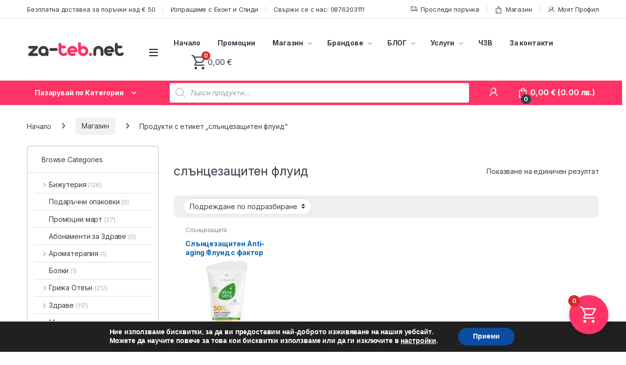

--- FILE ---
content_type: text/html; charset=UTF-8
request_url: https://za-teb.net/tags/slantsezashtiten-fluid/
body_size: 360937
content:
<!DOCTYPE html>
<html lang="bg-BG">
<head>
<meta charset="UTF-8">
<meta name="viewport" content="width=device-width, initial-scale=1">
<link rel="profile" href="http://gmpg.org/xfn/11">
<link rel="pingback" href="https://za-teb.net/xmlrpc.php">

<meta name='robots' content='index, follow, max-image-preview:large, max-snippet:-1, max-video-preview:-1' />
<script>window._wca = window._wca || [];</script>

	<!-- This site is optimized with the Yoast SEO Premium plugin v19.0 (Yoast SEO v26.6) - https://yoast.com/wordpress/plugins/seo/ -->
	<title>слънцезащитен флуид Архиви - ZA-TEB.NET</title>
	<link rel="canonical" href="https://za-teb.net/tags/slantsezashtiten-fluid/" />
	<meta property="og:locale" content="bg_BG" />
	<meta property="og:type" content="article" />
	<meta property="og:title" content="слънцезащитен флуид Архиви - ZA-TEB.NET" />
	<meta property="og:url" content="https://za-teb.net/tags/slantsezashtiten-fluid/" />
	<meta property="og:site_name" content="ZA-TEB.NET" />
	<meta name="twitter:card" content="summary_large_image" />
	<script type="application/ld+json" class="yoast-schema-graph">{"@context":"https://schema.org","@graph":[{"@type":"CollectionPage","@id":"https://za-teb.net/tags/slantsezashtiten-fluid/","url":"https://za-teb.net/tags/slantsezashtiten-fluid/","name":"слънцезащитен флуид Архиви - ZA-TEB.NET","isPartOf":{"@id":"https://za-teb.net/#website"},"primaryImageOfPage":{"@id":"https://za-teb.net/tags/slantsezashtiten-fluid/#primaryimage"},"image":{"@id":"https://za-teb.net/tags/slantsezashtiten-fluid/#primaryimage"},"thumbnailUrl":"https://za-teb.net/wp-content/uploads/2021/05/full_aloe_vera_slantsezashtiten_anti_aging_fluid_s_factor_50.jpg","inLanguage":"bg-BG"},{"@type":"ImageObject","inLanguage":"bg-BG","@id":"https://za-teb.net/tags/slantsezashtiten-fluid/#primaryimage","url":"https://za-teb.net/wp-content/uploads/2021/05/full_aloe_vera_slantsezashtiten_anti_aging_fluid_s_factor_50.jpg","contentUrl":"https://za-teb.net/wp-content/uploads/2021/05/full_aloe_vera_slantsezashtiten_anti_aging_fluid_s_factor_50.jpg","width":881,"height":1124,"caption":"aloe_vera_slantsezashtiten_anti_aging_fluid_s_factor_50"},{"@type":"WebSite","@id":"https://za-teb.net/#website","url":"https://za-teb.net/","name":"ZA-TEB.NET","description":"Бутик за Луксозна грижа","publisher":{"@id":"https://za-teb.net/#organization"},"potentialAction":[{"@type":"SearchAction","target":{"@type":"EntryPoint","urlTemplate":"https://za-teb.net/?s={search_term_string}"},"query-input":{"@type":"PropertyValueSpecification","valueRequired":true,"valueName":"search_term_string"}}],"inLanguage":"bg-BG"},{"@type":"Organization","@id":"https://za-teb.net/#organization","name":"ZA-TEB.NET","url":"https://za-teb.net/","logo":{"@type":"ImageObject","inLanguage":"bg-BG","@id":"https://za-teb.net/#/schema/logo/image/","url":"https://za-teb.net/wp-content/uploads/2023/09/logo-za-teb-145x48-1.png","contentUrl":"https://za-teb.net/wp-content/uploads/2023/09/logo-za-teb-145x48-1.png","width":145,"height":48,"caption":"ZA-TEB.NET"},"image":{"@id":"https://za-teb.net/#/schema/logo/image/"},"sameAs":["https://www.facebook.com/zateb.onlineshop/"]}]}</script>
	<!-- / Yoast SEO Premium plugin. -->


<link rel='dns-prefetch' href='//stats.wp.com' />
<link rel='dns-prefetch' href='//fonts.googleapis.com' />
<link rel="alternate" type="application/rss+xml" title="ZA-TEB.NET &raquo; Поток" href="https://za-teb.net/feed/" />
<link rel="alternate" type="application/rss+xml" title="ZA-TEB.NET &raquo; поток за коментари" href="https://za-teb.net/comments/feed/" />
<link rel="alternate" type="application/rss+xml" title="ZA-TEB.NET &raquo; слънцезащитен флуид Етикет поток" href="https://za-teb.net/tags/slantsezashtiten-fluid/feed/" />
<style id='wp-img-auto-sizes-contain-inline-css' type='text/css'>
img:is([sizes=auto i],[sizes^="auto," i]){contain-intrinsic-size:3000px 1500px}
/*# sourceURL=wp-img-auto-sizes-contain-inline-css */
</style>
<link rel='stylesheet' id='woosb-blocks-css' href='https://za-teb.net/wp-content/plugins/woo-product-bundle/assets/css/blocks.css?ver=8.4.2' type='text/css' media='all' />
<style id='wp-emoji-styles-inline-css' type='text/css'>

	img.wp-smiley, img.emoji {
		display: inline !important;
		border: none !important;
		box-shadow: none !important;
		height: 1em !important;
		width: 1em !important;
		margin: 0 0.07em !important;
		vertical-align: -0.1em !important;
		background: none !important;
		padding: 0 !important;
	}
/*# sourceURL=wp-emoji-styles-inline-css */
</style>
<link rel='stylesheet' id='wp-block-library-css' href='https://za-teb.net/wp-includes/css/dist/block-library/style.min.css?ver=6.9' type='text/css' media='all' />
<style id='classic-theme-styles-inline-css' type='text/css'>
/*! This file is auto-generated */
.wp-block-button__link{color:#fff;background-color:#32373c;border-radius:9999px;box-shadow:none;text-decoration:none;padding:calc(.667em + 2px) calc(1.333em + 2px);font-size:1.125em}.wp-block-file__button{background:#32373c;color:#fff;text-decoration:none}
/*# sourceURL=/wp-includes/css/classic-themes.min.css */
</style>
<link rel='stylesheet' id='wp-components-css' href='https://za-teb.net/wp-includes/css/dist/components/style.min.css?ver=6.9' type='text/css' media='all' />
<link rel='stylesheet' id='wp-preferences-css' href='https://za-teb.net/wp-includes/css/dist/preferences/style.min.css?ver=6.9' type='text/css' media='all' />
<link rel='stylesheet' id='wp-block-editor-css' href='https://za-teb.net/wp-includes/css/dist/block-editor/style.min.css?ver=6.9' type='text/css' media='all' />
<link rel='stylesheet' id='popup-maker-block-library-style-css' href='https://za-teb.net/wp-content/plugins/popup-maker/dist/packages/block-library-style.css?ver=dbea705cfafe089d65f1' type='text/css' media='all' />
<link rel='stylesheet' id='mediaelement-css' href='https://za-teb.net/wp-includes/js/mediaelement/mediaelementplayer-legacy.min.css?ver=4.2.17' type='text/css' media='all' />
<link rel='stylesheet' id='wp-mediaelement-css' href='https://za-teb.net/wp-includes/js/mediaelement/wp-mediaelement.min.css?ver=6.9' type='text/css' media='all' />
<style id='jetpack-sharing-buttons-style-inline-css' type='text/css'>
.jetpack-sharing-buttons__services-list{display:flex;flex-direction:row;flex-wrap:wrap;gap:0;list-style-type:none;margin:5px;padding:0}.jetpack-sharing-buttons__services-list.has-small-icon-size{font-size:12px}.jetpack-sharing-buttons__services-list.has-normal-icon-size{font-size:16px}.jetpack-sharing-buttons__services-list.has-large-icon-size{font-size:24px}.jetpack-sharing-buttons__services-list.has-huge-icon-size{font-size:36px}@media print{.jetpack-sharing-buttons__services-list{display:none!important}}.editor-styles-wrapper .wp-block-jetpack-sharing-buttons{gap:0;padding-inline-start:0}ul.jetpack-sharing-buttons__services-list.has-background{padding:1.25em 2.375em}
/*# sourceURL=https://za-teb.net/wp-content/plugins/jetpack/_inc/blocks/sharing-buttons/view.css */
</style>
<style id='global-styles-inline-css' type='text/css'>
:root{--wp--preset--aspect-ratio--square: 1;--wp--preset--aspect-ratio--4-3: 4/3;--wp--preset--aspect-ratio--3-4: 3/4;--wp--preset--aspect-ratio--3-2: 3/2;--wp--preset--aspect-ratio--2-3: 2/3;--wp--preset--aspect-ratio--16-9: 16/9;--wp--preset--aspect-ratio--9-16: 9/16;--wp--preset--color--black: #000000;--wp--preset--color--cyan-bluish-gray: #abb8c3;--wp--preset--color--white: #ffffff;--wp--preset--color--pale-pink: #f78da7;--wp--preset--color--vivid-red: #cf2e2e;--wp--preset--color--luminous-vivid-orange: #ff6900;--wp--preset--color--luminous-vivid-amber: #fcb900;--wp--preset--color--light-green-cyan: #7bdcb5;--wp--preset--color--vivid-green-cyan: #00d084;--wp--preset--color--pale-cyan-blue: #8ed1fc;--wp--preset--color--vivid-cyan-blue: #0693e3;--wp--preset--color--vivid-purple: #9b51e0;--wp--preset--gradient--vivid-cyan-blue-to-vivid-purple: linear-gradient(135deg,rgb(6,147,227) 0%,rgb(155,81,224) 100%);--wp--preset--gradient--light-green-cyan-to-vivid-green-cyan: linear-gradient(135deg,rgb(122,220,180) 0%,rgb(0,208,130) 100%);--wp--preset--gradient--luminous-vivid-amber-to-luminous-vivid-orange: linear-gradient(135deg,rgb(252,185,0) 0%,rgb(255,105,0) 100%);--wp--preset--gradient--luminous-vivid-orange-to-vivid-red: linear-gradient(135deg,rgb(255,105,0) 0%,rgb(207,46,46) 100%);--wp--preset--gradient--very-light-gray-to-cyan-bluish-gray: linear-gradient(135deg,rgb(238,238,238) 0%,rgb(169,184,195) 100%);--wp--preset--gradient--cool-to-warm-spectrum: linear-gradient(135deg,rgb(74,234,220) 0%,rgb(151,120,209) 20%,rgb(207,42,186) 40%,rgb(238,44,130) 60%,rgb(251,105,98) 80%,rgb(254,248,76) 100%);--wp--preset--gradient--blush-light-purple: linear-gradient(135deg,rgb(255,206,236) 0%,rgb(152,150,240) 100%);--wp--preset--gradient--blush-bordeaux: linear-gradient(135deg,rgb(254,205,165) 0%,rgb(254,45,45) 50%,rgb(107,0,62) 100%);--wp--preset--gradient--luminous-dusk: linear-gradient(135deg,rgb(255,203,112) 0%,rgb(199,81,192) 50%,rgb(65,88,208) 100%);--wp--preset--gradient--pale-ocean: linear-gradient(135deg,rgb(255,245,203) 0%,rgb(182,227,212) 50%,rgb(51,167,181) 100%);--wp--preset--gradient--electric-grass: linear-gradient(135deg,rgb(202,248,128) 0%,rgb(113,206,126) 100%);--wp--preset--gradient--midnight: linear-gradient(135deg,rgb(2,3,129) 0%,rgb(40,116,252) 100%);--wp--preset--font-size--small: 13px;--wp--preset--font-size--medium: 20px;--wp--preset--font-size--large: 36px;--wp--preset--font-size--x-large: 42px;--wp--preset--spacing--20: 0.44rem;--wp--preset--spacing--30: 0.67rem;--wp--preset--spacing--40: 1rem;--wp--preset--spacing--50: 1.5rem;--wp--preset--spacing--60: 2.25rem;--wp--preset--spacing--70: 3.38rem;--wp--preset--spacing--80: 5.06rem;--wp--preset--shadow--natural: 6px 6px 9px rgba(0, 0, 0, 0.2);--wp--preset--shadow--deep: 12px 12px 50px rgba(0, 0, 0, 0.4);--wp--preset--shadow--sharp: 6px 6px 0px rgba(0, 0, 0, 0.2);--wp--preset--shadow--outlined: 6px 6px 0px -3px rgb(255, 255, 255), 6px 6px rgb(0, 0, 0);--wp--preset--shadow--crisp: 6px 6px 0px rgb(0, 0, 0);}:where(.is-layout-flex){gap: 0.5em;}:where(.is-layout-grid){gap: 0.5em;}body .is-layout-flex{display: flex;}.is-layout-flex{flex-wrap: wrap;align-items: center;}.is-layout-flex > :is(*, div){margin: 0;}body .is-layout-grid{display: grid;}.is-layout-grid > :is(*, div){margin: 0;}:where(.wp-block-columns.is-layout-flex){gap: 2em;}:where(.wp-block-columns.is-layout-grid){gap: 2em;}:where(.wp-block-post-template.is-layout-flex){gap: 1.25em;}:where(.wp-block-post-template.is-layout-grid){gap: 1.25em;}.has-black-color{color: var(--wp--preset--color--black) !important;}.has-cyan-bluish-gray-color{color: var(--wp--preset--color--cyan-bluish-gray) !important;}.has-white-color{color: var(--wp--preset--color--white) !important;}.has-pale-pink-color{color: var(--wp--preset--color--pale-pink) !important;}.has-vivid-red-color{color: var(--wp--preset--color--vivid-red) !important;}.has-luminous-vivid-orange-color{color: var(--wp--preset--color--luminous-vivid-orange) !important;}.has-luminous-vivid-amber-color{color: var(--wp--preset--color--luminous-vivid-amber) !important;}.has-light-green-cyan-color{color: var(--wp--preset--color--light-green-cyan) !important;}.has-vivid-green-cyan-color{color: var(--wp--preset--color--vivid-green-cyan) !important;}.has-pale-cyan-blue-color{color: var(--wp--preset--color--pale-cyan-blue) !important;}.has-vivid-cyan-blue-color{color: var(--wp--preset--color--vivid-cyan-blue) !important;}.has-vivid-purple-color{color: var(--wp--preset--color--vivid-purple) !important;}.has-black-background-color{background-color: var(--wp--preset--color--black) !important;}.has-cyan-bluish-gray-background-color{background-color: var(--wp--preset--color--cyan-bluish-gray) !important;}.has-white-background-color{background-color: var(--wp--preset--color--white) !important;}.has-pale-pink-background-color{background-color: var(--wp--preset--color--pale-pink) !important;}.has-vivid-red-background-color{background-color: var(--wp--preset--color--vivid-red) !important;}.has-luminous-vivid-orange-background-color{background-color: var(--wp--preset--color--luminous-vivid-orange) !important;}.has-luminous-vivid-amber-background-color{background-color: var(--wp--preset--color--luminous-vivid-amber) !important;}.has-light-green-cyan-background-color{background-color: var(--wp--preset--color--light-green-cyan) !important;}.has-vivid-green-cyan-background-color{background-color: var(--wp--preset--color--vivid-green-cyan) !important;}.has-pale-cyan-blue-background-color{background-color: var(--wp--preset--color--pale-cyan-blue) !important;}.has-vivid-cyan-blue-background-color{background-color: var(--wp--preset--color--vivid-cyan-blue) !important;}.has-vivid-purple-background-color{background-color: var(--wp--preset--color--vivid-purple) !important;}.has-black-border-color{border-color: var(--wp--preset--color--black) !important;}.has-cyan-bluish-gray-border-color{border-color: var(--wp--preset--color--cyan-bluish-gray) !important;}.has-white-border-color{border-color: var(--wp--preset--color--white) !important;}.has-pale-pink-border-color{border-color: var(--wp--preset--color--pale-pink) !important;}.has-vivid-red-border-color{border-color: var(--wp--preset--color--vivid-red) !important;}.has-luminous-vivid-orange-border-color{border-color: var(--wp--preset--color--luminous-vivid-orange) !important;}.has-luminous-vivid-amber-border-color{border-color: var(--wp--preset--color--luminous-vivid-amber) !important;}.has-light-green-cyan-border-color{border-color: var(--wp--preset--color--light-green-cyan) !important;}.has-vivid-green-cyan-border-color{border-color: var(--wp--preset--color--vivid-green-cyan) !important;}.has-pale-cyan-blue-border-color{border-color: var(--wp--preset--color--pale-cyan-blue) !important;}.has-vivid-cyan-blue-border-color{border-color: var(--wp--preset--color--vivid-cyan-blue) !important;}.has-vivid-purple-border-color{border-color: var(--wp--preset--color--vivid-purple) !important;}.has-vivid-cyan-blue-to-vivid-purple-gradient-background{background: var(--wp--preset--gradient--vivid-cyan-blue-to-vivid-purple) !important;}.has-light-green-cyan-to-vivid-green-cyan-gradient-background{background: var(--wp--preset--gradient--light-green-cyan-to-vivid-green-cyan) !important;}.has-luminous-vivid-amber-to-luminous-vivid-orange-gradient-background{background: var(--wp--preset--gradient--luminous-vivid-amber-to-luminous-vivid-orange) !important;}.has-luminous-vivid-orange-to-vivid-red-gradient-background{background: var(--wp--preset--gradient--luminous-vivid-orange-to-vivid-red) !important;}.has-very-light-gray-to-cyan-bluish-gray-gradient-background{background: var(--wp--preset--gradient--very-light-gray-to-cyan-bluish-gray) !important;}.has-cool-to-warm-spectrum-gradient-background{background: var(--wp--preset--gradient--cool-to-warm-spectrum) !important;}.has-blush-light-purple-gradient-background{background: var(--wp--preset--gradient--blush-light-purple) !important;}.has-blush-bordeaux-gradient-background{background: var(--wp--preset--gradient--blush-bordeaux) !important;}.has-luminous-dusk-gradient-background{background: var(--wp--preset--gradient--luminous-dusk) !important;}.has-pale-ocean-gradient-background{background: var(--wp--preset--gradient--pale-ocean) !important;}.has-electric-grass-gradient-background{background: var(--wp--preset--gradient--electric-grass) !important;}.has-midnight-gradient-background{background: var(--wp--preset--gradient--midnight) !important;}.has-small-font-size{font-size: var(--wp--preset--font-size--small) !important;}.has-medium-font-size{font-size: var(--wp--preset--font-size--medium) !important;}.has-large-font-size{font-size: var(--wp--preset--font-size--large) !important;}.has-x-large-font-size{font-size: var(--wp--preset--font-size--x-large) !important;}
:where(.wp-block-post-template.is-layout-flex){gap: 1.25em;}:where(.wp-block-post-template.is-layout-grid){gap: 1.25em;}
:where(.wp-block-term-template.is-layout-flex){gap: 1.25em;}:where(.wp-block-term-template.is-layout-grid){gap: 1.25em;}
:where(.wp-block-columns.is-layout-flex){gap: 2em;}:where(.wp-block-columns.is-layout-grid){gap: 2em;}
:root :where(.wp-block-pullquote){font-size: 1.5em;line-height: 1.6;}
/*# sourceURL=global-styles-inline-css */
</style>
<link rel='stylesheet' id='contact-form-7-css' href='https://za-teb.net/wp-content/plugins/contact-form-7/includes/css/styles.css?ver=6.1.4' type='text/css' media='all' />
<link rel='stylesheet' id='mas-wc-brands-style-css' href='https://za-teb.net/wp-content/plugins/mas-woocommerce-brands/assets/css/style.css?ver=1.1.0' type='text/css' media='all' />
<style id='woocommerce-inline-inline-css' type='text/css'>
.woocommerce form .form-row .required { visibility: visible; }
/*# sourceURL=woocommerce-inline-inline-css */
</style>
<link rel='stylesheet' id='wt-woocommerce-related-products-css' href='https://za-teb.net/wp-content/plugins/wt-woocommerce-related-products/public/css/custom-related-products-public.css?ver=1.7.6' type='text/css' media='all' />
<link rel='stylesheet' id='carousel-css-css' href='https://za-teb.net/wp-content/plugins/wt-woocommerce-related-products/public/css/owl.carousel.min.css?ver=1.7.6' type='text/css' media='all' />
<link rel='stylesheet' id='carousel-theme-css-css' href='https://za-teb.net/wp-content/plugins/wt-woocommerce-related-products/public/css/owl.theme.default.min.css?ver=1.7.6' type='text/css' media='all' />
<link rel='stylesheet' id='woo-bg-css-econt-css' href='https://za-teb.net/wp-content/plugins/bulgarisation-for-woocommerce/dist/styles/econt-frontend.min.css?ver=6.9' type='text/css' media='all' />
<link rel='stylesheet' id='woo-bg-css-speedy-css' href='https://za-teb.net/wp-content/plugins/bulgarisation-for-woocommerce/dist/styles/speedy-frontend.min.css?ver=6.9' type='text/css' media='all' />
<link rel='stylesheet' id='woo-bg-css-frontend-css' href='https://za-teb.net/wp-content/plugins/bulgarisation-for-woocommerce/dist/styles/frontend.min.css?ver=6.9' type='text/css' media='all' />
<link rel='stylesheet' id='trp-language-switcher-style-css' href='https://za-teb.net/wp-content/plugins/translatepress-multilingual/assets/css/trp-language-switcher.css?ver=3.0.6' type='text/css' media='all' />
<link rel='stylesheet' id='wc-prl-css-css' href='https://za-teb.net/wp-content/plugins/woocommerce-product-recommendations/assets/css/frontend/woocommerce.css?ver=2.4.2' type='text/css' media='all' />
<link rel='stylesheet' id='abovewp-bulgarian-eurozone-blocks-css' href='https://za-teb.net/wp-content/plugins/abovewp-bulgarian-eurozone/assets/css/blocks.css?ver=2.0.1' type='text/css' media='all' />
<link rel='stylesheet' id='abovewp-bulgarian-eurozone-css' href='https://za-teb.net/wp-content/plugins/abovewp-bulgarian-eurozone/assets/css/abovewp-bulgarian-eurozone.css?ver=2.0.1' type='text/css' media='all' />
<link rel='stylesheet' id='brands-styles-css' href='https://za-teb.net/wp-content/plugins/woocommerce/assets/css/brands.css?ver=10.1.3' type='text/css' media='all' />
<link rel='stylesheet' id='woosb-frontend-css' href='https://za-teb.net/wp-content/plugins/woo-product-bundle/assets/css/frontend.css?ver=8.4.2' type='text/css' media='all' />
<link rel='stylesheet' id='dgwt-wcas-style-css' href='https://za-teb.net/wp-content/plugins/ajax-search-for-woocommerce-premium/assets/css/style.min.css?ver=1.14.1' type='text/css' media='all' />
<link rel='stylesheet' id='electro-fonts-css' href='https://fonts.googleapis.com/css2?family=Inter:wght@300;400;600;700&#038;display=swap' type='text/css' media='all' />
<link rel='stylesheet' id='font-electro-css' href='https://za-teb.net/wp-content/themes/electro/assets/css/font-electro.css?ver=3.6.2' type='text/css' media='all' />
<link rel='stylesheet' id='fontawesome-css' href='https://za-teb.net/wp-content/themes/electro/assets/vendor/fontawesome/css/all.min.css?ver=3.6.2' type='text/css' media='all' />
<link rel='stylesheet' id='animate-css-css' href='https://za-teb.net/wp-content/themes/electro/assets/vendor/animate.css/animate.min.css?ver=3.6.2' type='text/css' media='all' />
<link rel='stylesheet' id='electro-style-css' href='https://za-teb.net/wp-content/themes/electro/style.min.css?ver=3.6.2' type='text/css' media='all' />
<link rel='stylesheet' id='electro-elementor-style-css' href='https://za-teb.net/wp-content/themes/electro/elementor.css?ver=3.6.2' type='text/css' media='all' />
<link rel='stylesheet' id='pwb-styles-frontend-css' href='https://za-teb.net/wp-content/plugins/perfect-woocommerce-brands/build/frontend/css/style.css?ver=3.6.8' type='text/css' media='all' />
<link rel='stylesheet' id='wc-pb-checkout-blocks-css' href='https://za-teb.net/wp-content/plugins/woocommerce-product-bundles/assets/css/frontend/checkout-blocks.css?ver=6.15.1' type='text/css' media='all' />
<link rel='stylesheet' id='fkwcs-style-css' href='https://za-teb.net/wp-content/plugins/funnelkit-stripe-woo-payment-gateway/assets/css/style.css?ver=1.14.0.2' type='text/css' media='all' />
<link rel='stylesheet' id='fkcart-style-css' href='https://za-teb.net/wp-content/plugins/cart-for-woocommerce/assets/css/style.min.css?ver=1.9.1' type='text/css' media='all' />
<style id='fkcart-style-inline-css' type='text/css'>

		:root {
			--fkcart-primary-bg-color: #ff3366;
			--fkcart-primary-font-color: #ffffff;
			--fkcart-primary-text-color: #24272d;
			--fkcart-secondary-text-color: #24272dbe;
			--fkcart-strike-through-price-text-color: #E15334;
			--fkcart-saving-text-price-color: #5BA238;
			--fkcart-coupon-text-price-color: #5BA238;
			--fkcart-accent-color: #0170b9;
			--fkcart-border-color: #eaeaec;
			--fkcart-error-color: #B00C0C;
			--fkcart-error-bg-color: #FFF0F0;
			--fkcart-reward-color: #f1b51e;
			
			--fkcart-progress-bar-icon-color: #353030;
			--fkcart-progress-bar-active-icon-color: #ffffff;
			--fkcart-progress-bar-bg-color-active-icon: #2DA815;
			--fkcart-progress-bar-active-color: #2DA815;
			
			--fkcart-bg-color: #ffffff;
			--fkcart-slider-desktop-width: 420px;
			--fkcart-slider-mobile-width: 100%;
			--fkcart-animation-duration: 0.4s;
			--fkcart-panel-color:#E6F1F7;
			--fkcart-color-black: #000000;
			--fkcart-success-color: #5BA238;
			--fkcart-success-bg-color: #EFF6EB;
			--fkcart-toggle-bg-color: #ff3366;
			--fkcart-toggle-icon-color: #ffffff;
			--fkcart-toggle-count-bg-color: #cf2e2e;
			--fkcart-toggle-count-font-color: #ffffff;
			--fkcart-progressbar-active-color: #ff3366;
			
			--fkcart-toggle-border-radius: 50%;
			--fkcart-toggle-size: 40;
			--fkcart-border-radius: 3px; 
			--fkcart-menu-icon-size: 35px;
			--fkcart-menu-text-size: 16px;
		}
            :root {
                --fkcart-spl-addon-special-addon-image-width: 48px;
                --fkcart-spl-addon-special-addon-image-height: 48px;
                --fkcart-spl-addon-toggle-color: #E15334;
                --fkcart-spl-addon-bg-color: #E6F1F7;
                --fkcart-spl-addon-heading-color: #24272d;
                --fkcart-spl-addon-description-color: #24272d;
            }
/*# sourceURL=fkcart-style-inline-css */
</style>
<link rel='stylesheet' id='wc-bundle-style-css' href='https://za-teb.net/wp-content/plugins/woocommerce-product-bundles/assets/css/frontend/woocommerce.css?ver=6.15.1' type='text/css' media='all' />
<link rel='stylesheet' id='moove_gdpr_frontend-css' href='https://za-teb.net/wp-content/plugins/gdpr-cookie-compliance/dist/styles/gdpr-main.css?ver=5.0.9' type='text/css' media='all' />
<style id='moove_gdpr_frontend-inline-css' type='text/css'>
#moove_gdpr_cookie_modal,#moove_gdpr_cookie_info_bar,.gdpr_cookie_settings_shortcode_content{font-family:&#039;Nunito&#039;,sans-serif}#moove_gdpr_save_popup_settings_button{background-color:#373737;color:#fff}#moove_gdpr_save_popup_settings_button:hover{background-color:#000}#moove_gdpr_cookie_info_bar .moove-gdpr-info-bar-container .moove-gdpr-info-bar-content a.mgbutton,#moove_gdpr_cookie_info_bar .moove-gdpr-info-bar-container .moove-gdpr-info-bar-content button.mgbutton{background-color:#0c4da2}#moove_gdpr_cookie_modal .moove-gdpr-modal-content .moove-gdpr-modal-footer-content .moove-gdpr-button-holder a.mgbutton,#moove_gdpr_cookie_modal .moove-gdpr-modal-content .moove-gdpr-modal-footer-content .moove-gdpr-button-holder button.mgbutton,.gdpr_cookie_settings_shortcode_content .gdpr-shr-button.button-green{background-color:#0c4da2;border-color:#0c4da2}#moove_gdpr_cookie_modal .moove-gdpr-modal-content .moove-gdpr-modal-footer-content .moove-gdpr-button-holder a.mgbutton:hover,#moove_gdpr_cookie_modal .moove-gdpr-modal-content .moove-gdpr-modal-footer-content .moove-gdpr-button-holder button.mgbutton:hover,.gdpr_cookie_settings_shortcode_content .gdpr-shr-button.button-green:hover{background-color:#fff;color:#0c4da2}#moove_gdpr_cookie_modal .moove-gdpr-modal-content .moove-gdpr-modal-close i,#moove_gdpr_cookie_modal .moove-gdpr-modal-content .moove-gdpr-modal-close span.gdpr-icon{background-color:#0c4da2;border:1px solid #0c4da2}#moove_gdpr_cookie_info_bar span.moove-gdpr-infobar-allow-all.focus-g,#moove_gdpr_cookie_info_bar span.moove-gdpr-infobar-allow-all:focus,#moove_gdpr_cookie_info_bar button.moove-gdpr-infobar-allow-all.focus-g,#moove_gdpr_cookie_info_bar button.moove-gdpr-infobar-allow-all:focus,#moove_gdpr_cookie_info_bar span.moove-gdpr-infobar-reject-btn.focus-g,#moove_gdpr_cookie_info_bar span.moove-gdpr-infobar-reject-btn:focus,#moove_gdpr_cookie_info_bar button.moove-gdpr-infobar-reject-btn.focus-g,#moove_gdpr_cookie_info_bar button.moove-gdpr-infobar-reject-btn:focus,#moove_gdpr_cookie_info_bar span.change-settings-button.focus-g,#moove_gdpr_cookie_info_bar span.change-settings-button:focus,#moove_gdpr_cookie_info_bar button.change-settings-button.focus-g,#moove_gdpr_cookie_info_bar button.change-settings-button:focus{-webkit-box-shadow:0 0 1px 3px #0c4da2;-moz-box-shadow:0 0 1px 3px #0c4da2;box-shadow:0 0 1px 3px #0c4da2}#moove_gdpr_cookie_modal .moove-gdpr-modal-content .moove-gdpr-modal-close i:hover,#moove_gdpr_cookie_modal .moove-gdpr-modal-content .moove-gdpr-modal-close span.gdpr-icon:hover,#moove_gdpr_cookie_info_bar span[data-href]>u.change-settings-button{color:#0c4da2}#moove_gdpr_cookie_modal .moove-gdpr-modal-content .moove-gdpr-modal-left-content #moove-gdpr-menu li.menu-item-selected a span.gdpr-icon,#moove_gdpr_cookie_modal .moove-gdpr-modal-content .moove-gdpr-modal-left-content #moove-gdpr-menu li.menu-item-selected button span.gdpr-icon{color:inherit}#moove_gdpr_cookie_modal .moove-gdpr-modal-content .moove-gdpr-modal-left-content #moove-gdpr-menu li a span.gdpr-icon,#moove_gdpr_cookie_modal .moove-gdpr-modal-content .moove-gdpr-modal-left-content #moove-gdpr-menu li button span.gdpr-icon{color:inherit}#moove_gdpr_cookie_modal .gdpr-acc-link{line-height:0;font-size:0;color:transparent;position:absolute}#moove_gdpr_cookie_modal .moove-gdpr-modal-content .moove-gdpr-modal-close:hover i,#moove_gdpr_cookie_modal .moove-gdpr-modal-content .moove-gdpr-modal-left-content #moove-gdpr-menu li a,#moove_gdpr_cookie_modal .moove-gdpr-modal-content .moove-gdpr-modal-left-content #moove-gdpr-menu li button,#moove_gdpr_cookie_modal .moove-gdpr-modal-content .moove-gdpr-modal-left-content #moove-gdpr-menu li button i,#moove_gdpr_cookie_modal .moove-gdpr-modal-content .moove-gdpr-modal-left-content #moove-gdpr-menu li a i,#moove_gdpr_cookie_modal .moove-gdpr-modal-content .moove-gdpr-tab-main .moove-gdpr-tab-main-content a:hover,#moove_gdpr_cookie_info_bar.moove-gdpr-dark-scheme .moove-gdpr-info-bar-container .moove-gdpr-info-bar-content a.mgbutton:hover,#moove_gdpr_cookie_info_bar.moove-gdpr-dark-scheme .moove-gdpr-info-bar-container .moove-gdpr-info-bar-content button.mgbutton:hover,#moove_gdpr_cookie_info_bar.moove-gdpr-dark-scheme .moove-gdpr-info-bar-container .moove-gdpr-info-bar-content a:hover,#moove_gdpr_cookie_info_bar.moove-gdpr-dark-scheme .moove-gdpr-info-bar-container .moove-gdpr-info-bar-content button:hover,#moove_gdpr_cookie_info_bar.moove-gdpr-dark-scheme .moove-gdpr-info-bar-container .moove-gdpr-info-bar-content span.change-settings-button:hover,#moove_gdpr_cookie_info_bar.moove-gdpr-dark-scheme .moove-gdpr-info-bar-container .moove-gdpr-info-bar-content button.change-settings-button:hover,#moove_gdpr_cookie_info_bar.moove-gdpr-dark-scheme .moove-gdpr-info-bar-container .moove-gdpr-info-bar-content u.change-settings-button:hover,#moove_gdpr_cookie_info_bar span[data-href]>u.change-settings-button,#moove_gdpr_cookie_info_bar.moove-gdpr-dark-scheme .moove-gdpr-info-bar-container .moove-gdpr-info-bar-content a.mgbutton.focus-g,#moove_gdpr_cookie_info_bar.moove-gdpr-dark-scheme .moove-gdpr-info-bar-container .moove-gdpr-info-bar-content button.mgbutton.focus-g,#moove_gdpr_cookie_info_bar.moove-gdpr-dark-scheme .moove-gdpr-info-bar-container .moove-gdpr-info-bar-content a.focus-g,#moove_gdpr_cookie_info_bar.moove-gdpr-dark-scheme .moove-gdpr-info-bar-container .moove-gdpr-info-bar-content button.focus-g,#moove_gdpr_cookie_info_bar.moove-gdpr-dark-scheme .moove-gdpr-info-bar-container .moove-gdpr-info-bar-content a.mgbutton:focus,#moove_gdpr_cookie_info_bar.moove-gdpr-dark-scheme .moove-gdpr-info-bar-container .moove-gdpr-info-bar-content button.mgbutton:focus,#moove_gdpr_cookie_info_bar.moove-gdpr-dark-scheme .moove-gdpr-info-bar-container .moove-gdpr-info-bar-content a:focus,#moove_gdpr_cookie_info_bar.moove-gdpr-dark-scheme .moove-gdpr-info-bar-container .moove-gdpr-info-bar-content button:focus,#moove_gdpr_cookie_info_bar.moove-gdpr-dark-scheme .moove-gdpr-info-bar-container .moove-gdpr-info-bar-content span.change-settings-button.focus-g,span.change-settings-button:focus,button.change-settings-button.focus-g,button.change-settings-button:focus,#moove_gdpr_cookie_info_bar.moove-gdpr-dark-scheme .moove-gdpr-info-bar-container .moove-gdpr-info-bar-content u.change-settings-button.focus-g,#moove_gdpr_cookie_info_bar.moove-gdpr-dark-scheme .moove-gdpr-info-bar-container .moove-gdpr-info-bar-content u.change-settings-button:focus{color:#0c4da2}#moove_gdpr_cookie_modal .moove-gdpr-branding.focus-g span,#moove_gdpr_cookie_modal .moove-gdpr-modal-content .moove-gdpr-tab-main a.focus-g,#moove_gdpr_cookie_modal .moove-gdpr-modal-content .moove-gdpr-tab-main .gdpr-cd-details-toggle.focus-g{color:#0c4da2}#moove_gdpr_cookie_modal.gdpr_lightbox-hide{display:none}
/*# sourceURL=moove_gdpr_frontend-inline-css */
</style>
<link rel='stylesheet' id='wpc-filter-everything-css' href='https://za-teb.net/wp-content/plugins/filter-everything-pro/assets/css/filter-everything.min.css?ver=1.6.5' type='text/css' media='all' />
<link rel='stylesheet' id='wpc-filter-everything-custom-css' href='https://za-teb.net/wp-content/uploads/cache/filter-everything/34fe155ec9bd44bf27440ca0daa32aa6.css?ver=6.9' type='text/css' media='all' />
<script type="text/template" id="tmpl-variation-template">
	<div class="woocommerce-variation-description">{{{ data.variation.variation_description }}}</div>
	<div class="woocommerce-variation-price">{{{ data.variation.price_html }}}</div>
	<div class="woocommerce-variation-availability">{{{ data.variation.availability_html }}}</div>
</script>
<script type="text/template" id="tmpl-unavailable-variation-template">
	<p role="alert">Продуктът не е наличен. Изберете друга комбинация</p>
</script>
<script type="text/javascript" id="wfco-utm-tracking-js-extra">
/* <![CDATA[ */
var wffnUtm = {"utc_offset":"120","site_url":"https://za-teb.net","genericParamEvents":"{\"user_roles\":\"guest\",\"plugin\":\"Funnel Builder\"}","cookieKeys":["flt","timezone","is_mobile","browser","fbclid","gclid","referrer","fl_url"],"excludeDomain":["paypal.com","klarna.com","quickpay.net"]};
//# sourceURL=wfco-utm-tracking-js-extra
/* ]]> */
</script>
<script type="text/javascript" src="https://za-teb.net/wp-content/plugins/wp-marketing-automations/woofunnels/assets/js/utm-tracker.min.js?ver=1.10.12.71" id="wfco-utm-tracking-js" defer="defer" data-wp-strategy="defer"></script>
<script type="text/javascript" src="https://za-teb.net/wp-includes/js/jquery/jquery.min.js?ver=3.7.1" id="jquery-core-js"></script>
<script type="text/javascript" src="https://za-teb.net/wp-includes/js/jquery/jquery-migrate.min.js?ver=3.4.1" id="jquery-migrate-js"></script>
<script type="text/javascript" src="https://za-teb.net/wp-content/plugins/woocommerce/assets/js/jquery-blockui/jquery.blockUI.min.js?ver=2.7.0-wc.10.1.3" id="jquery-blockui-js" data-wp-strategy="defer"></script>
<script type="text/javascript" id="wc-add-to-cart-js-extra">
/* <![CDATA[ */
var wc_add_to_cart_params = {"ajax_url":"/wp-admin/admin-ajax.php","wc_ajax_url":"/?wc-ajax=%%endpoint%%","i18n_view_cart":"\u041f\u0440\u0435\u0433\u043b\u0435\u0434 \u043d\u0430 \u043a\u043e\u043b\u0438\u0447\u043a\u0430\u0442\u0430","cart_url":"https://za-teb.net/cart/","is_cart":"","cart_redirect_after_add":"no"};
//# sourceURL=wc-add-to-cart-js-extra
/* ]]> */
</script>
<script type="text/javascript" src="https://za-teb.net/wp-content/plugins/woocommerce/assets/js/frontend/add-to-cart.min.js?ver=10.1.3" id="wc-add-to-cart-js" data-wp-strategy="defer"></script>
<script type="text/javascript" src="https://za-teb.net/wp-content/plugins/woocommerce/assets/js/js-cookie/js.cookie.min.js?ver=2.1.4-wc.10.1.3" id="js-cookie-js" defer="defer" data-wp-strategy="defer"></script>
<script type="text/javascript" id="woocommerce-js-extra">
/* <![CDATA[ */
var woocommerce_params = {"ajax_url":"/wp-admin/admin-ajax.php","wc_ajax_url":"/?wc-ajax=%%endpoint%%","i18n_password_show":"\u041f\u043e\u043a\u0430\u0437\u0432\u0430\u043d\u0435 \u043d\u0430 \u043f\u0430\u0440\u043e\u043b\u0430\u0442\u0430","i18n_password_hide":"\u0421\u043a\u0440\u0438\u0432\u0430\u043d\u0435 \u043d\u0430 \u043f\u0430\u0440\u043e\u043b\u0430\u0442\u0430"};
//# sourceURL=woocommerce-js-extra
/* ]]> */
</script>
<script type="text/javascript" src="https://za-teb.net/wp-content/plugins/woocommerce/assets/js/frontend/woocommerce.min.js?ver=10.1.3" id="woocommerce-js" defer="defer" data-wp-strategy="defer"></script>
<script type="text/javascript" src="https://za-teb.net/wp-content/plugins/wt-woocommerce-related-products/public/js/custom-related-products-public.js?ver=1.7.6" id="wt-woocommerce-related-products-js"></script>
<script type="text/javascript" src="https://za-teb.net/wp-content/plugins/wt-woocommerce-related-products/public/js/wt_owl_carousel.js?ver=1.7.6" id="wt-owl-js-js"></script>
<script type="text/javascript" src="https://za-teb.net/wp-content/plugins/translatepress-multilingual/assets/js/trp-frontend-compatibility.js?ver=3.0.6" id="trp-frontend-compatibility-js"></script>
<script type="text/javascript" src="https://za-teb.net/wp-content/plugins/js_composer/assets/js/vendors/woocommerce-add-to-cart.js?ver=7.0" id="vc_woocommerce-add-to-cart-js-js"></script>
<script type="text/javascript" id="wc-cart-fragments-js-extra">
/* <![CDATA[ */
var wc_cart_fragments_params = {"ajax_url":"/wp-admin/admin-ajax.php","wc_ajax_url":"/?wc-ajax=%%endpoint%%","cart_hash_key":"wc_cart_hash_8c8a8bcb57cb16583cf04eabe4e1148d","fragment_name":"wc_fragments_8c8a8bcb57cb16583cf04eabe4e1148d","request_timeout":"5000"};
//# sourceURL=wc-cart-fragments-js-extra
/* ]]> */
</script>
<script type="text/javascript" src="https://za-teb.net/wp-content/plugins/woocommerce/assets/js/frontend/cart-fragments.min.js?ver=10.1.3" id="wc-cart-fragments-js" defer="defer" data-wp-strategy="defer"></script>
<script type="text/javascript" src="https://stats.wp.com/s-202603.js" id="woocommerce-analytics-js" defer="defer" data-wp-strategy="defer"></script>
<script type="text/javascript" id="wffn-tracking-js-extra">
/* <![CDATA[ */
var wffnTracking = {"pixel":{"id":"572256681432537","settings":{"page_view":"1"},"data":[],"conversion_api":true,"fb_advanced":[]},"ga":{"id":"G-73HJ4BLKHE","settings":{"page_view":"1"},"data":[]},"gad":{"id":"","labels":"","settings":{"page_view":""},"data":[]},"tiktok":{"id":"","settings":{"page_view":""},"data":[],"advanced":[]},"pint":{"id":"","settings":{"page_view":""},"data":[]},"snapchat":{"id":"","settings":{"page_view":"","user_email":""},"data":[]},"ajax_endpoint":"https://za-teb.net/wp-admin/admin-ajax.php","restUrl":"https://za-teb.net/wp-json/wffn/front","pending_events":[],"is_ajax_mode":"1","should_render":"1","is_delay":"0"};
//# sourceURL=wffn-tracking-js-extra
/* ]]> */
</script>
<script type="text/javascript" src="https://za-teb.net/wp-content/plugins/funnel-builder/assets/live/js/tracks.min.js?ver=3.13.1.6" id="wffn-tracking-js" defer="defer" data-wp-strategy="defer"></script>
<script type="text/javascript" src="https://js.stripe.com/v3/?ver=6.9" id="fkwcs-stripe-external-js"></script>
<script type="text/javascript" id="wc-single-product-js-extra">
/* <![CDATA[ */
var wc_single_product_params = {"i18n_required_rating_text":"\u0418\u0437\u0431\u0435\u0440\u0435\u0442\u0435 \u0441\u0442\u043e\u0439\u043d\u043e\u0441\u0442","i18n_rating_options":["1 \u043e\u0442 5 \u0437\u0432\u0435\u0437\u0434\u0438","2 \u043e\u0442 5 \u0437\u0432\u0435\u0437\u0434\u0438","3 of 5 stars","4 of 5 stars","5 \u043e\u0442 5 \u0437\u0432\u0435\u0437\u0434\u0438"],"i18n_product_gallery_trigger_text":"View full-screen image gallery","review_rating_required":"yes","flexslider":{"rtl":false,"animation":"slide","smoothHeight":true,"directionNav":false,"controlNav":true,"slideshow":false,"animationSpeed":500,"animationLoop":false,"allowOneSlide":false},"zoom_enabled":"1","zoom_options":[],"photoswipe_enabled":"1","photoswipe_options":{"shareEl":false,"closeOnScroll":false,"history":false,"hideAnimationDuration":0,"showAnimationDuration":0},"flexslider_enabled":"1"};
//# sourceURL=wc-single-product-js-extra
/* ]]> */
</script>
<script type="text/javascript" src="https://za-teb.net/wp-content/plugins/woocommerce/assets/js/frontend/single-product.min.js?ver=10.1.3" id="wc-single-product-js" defer="defer" data-wp-strategy="defer"></script>
<script type="text/javascript" src="https://za-teb.net/wp-includes/js/underscore.min.js?ver=1.13.7" id="underscore-js"></script>
<script type="text/javascript" id="wp-util-js-extra">
/* <![CDATA[ */
var _wpUtilSettings = {"ajax":{"url":"/wp-admin/admin-ajax.php"}};
//# sourceURL=wp-util-js-extra
/* ]]> */
</script>
<script type="text/javascript" src="https://za-teb.net/wp-includes/js/wp-util.min.js?ver=6.9" id="wp-util-js"></script>
<script type="text/javascript" id="wc-add-to-cart-variation-js-extra">
/* <![CDATA[ */
var wc_add_to_cart_variation_params = {"wc_ajax_url":"/?wc-ajax=%%endpoint%%","i18n_no_matching_variations_text":"\u041d\u044f\u043c\u0430 \u043f\u0440\u043e\u0434\u0443\u043a\u0442\u0438 \u043e\u0442\u0433\u043e\u0432\u0430\u0440\u044f\u0449\u0438 \u043d\u0430 \u0432\u0430\u0448\u0435\u0442\u043e \u0442\u044a\u0440\u0441\u0435\u043d\u0435. \u0418\u0437\u0431\u0435\u0440\u0435\u0442\u0435 \u0434\u0440\u0443\u0433\u0430 \u043a\u043e\u043c\u0431\u0438\u043d\u0430\u0446\u0438\u044f.","i18n_make_a_selection_text":"\u041f\u044a\u0440\u0432\u043e \u0438\u0437\u0431\u0435\u0440\u0435\u0442\u0435 \u043e\u043f\u0446\u0438\u0438 \u043d\u0430 \u043f\u0440\u043e\u0434\u0443\u043a\u0442\u0430 \u043f\u0440\u0435\u0434\u0438 \u0434\u0430 \u0433\u043e \u0434\u043e\u0431\u0430\u0432\u0438\u0442\u0435 \u0432 \u043a\u043e\u043b\u0438\u0447\u043a\u0430\u0442\u0430.","i18n_unavailable_text":"\u041f\u0440\u043e\u0434\u0443\u043a\u0442\u044a\u0442 \u043d\u0435 \u0435 \u043d\u0430\u043b\u0438\u0447\u0435\u043d. \u0418\u0437\u0431\u0435\u0440\u0435\u0442\u0435 \u0434\u0440\u0443\u0433\u0430 \u043a\u043e\u043c\u0431\u0438\u043d\u0430\u0446\u0438\u044f","i18n_reset_alert_text":"Your selection has been reset. Please select some product options before adding this product to your cart."};
//# sourceURL=wc-add-to-cart-variation-js-extra
/* ]]> */
</script>
<script type="text/javascript" src="https://za-teb.net/wp-content/plugins/woocommerce/assets/js/frontend/add-to-cart-variation.min.js?ver=10.1.3" id="wc-add-to-cart-variation-js" defer="defer" data-wp-strategy="defer"></script>
<script type="text/javascript" src="https://za-teb.net/wp-content/plugins/woocommerce/assets/js/select2/select2.full.min.js?ver=4.0.3-wc.10.1.3" id="select2-js" defer="defer" data-wp-strategy="defer"></script>
<script></script><link rel="https://api.w.org/" href="https://za-teb.net/wp-json/" /><link rel="alternate" title="JSON" type="application/json" href="https://za-teb.net/wp-json/wp/v2/product_tag/2402" /><link rel="EditURI" type="application/rsd+xml" title="RSD" href="https://za-teb.net/xmlrpc.php?rsd" />
<meta name="generator" content="WordPress 6.9" />
<meta name="generator" content="WooCommerce 10.1.3" />
<meta name="generator" content="Redux 4.5.9" /><!-- HFCM by 99 Robots - Snippet # 2: [HEAD] Google Tag Manager -->
<!-- Google Tag Manager -->
<script>(function(w,d,s,l,i){w[l]=w[l]||[];w[l].push({'gtm.start':
new Date().getTime(),event:'gtm.js'});var f=d.getElementsByTagName(s)[0],
j=d.createElement(s),dl=l!='dataLayer'?'&l='+l:'';j.async=true;j.src=
'https://www.googletagmanager.com/gtm.js?id='+i+dl;f.parentNode.insertBefore(j,f);
})(window,document,'script','dataLayer','GTM-52MSGV6');</script>
<!-- End Google Tag Manager -->
<!-- /end HFCM by 99 Robots -->
<!-- HFCM by 99 Robots - Snippet # 3: [HEAD] Facebook Pixel in Meta header -->
<meta name="facebook-domain-verification" content="wwl2inrljkxmavmizz3fvfehxtrmn7" />
<!-- /end HFCM by 99 Robots -->
<!-- HFCM by 99 Robots - Snippet # 4: Hotjar -->
<!-- Hotjar Tracking Code for za-teb.net -->
<script>
    (function(h,o,t,j,a,r){
        h.hj=h.hj||function(){(h.hj.q=h.hj.q||[]).push(arguments)};
        h._hjSettings={hjid:3706446,hjsv:6};
        a=o.getElementsByTagName('head')[0];
        r=o.createElement('script');r.async=1;
        r.src=t+h._hjSettings.hjid+j+h._hjSettings.hjsv;
        a.appendChild(r);
    })(window,document,'https://static.hotjar.com/c/hotjar-','.js?sv=');
</script>
<!-- /end HFCM by 99 Robots -->
<!-- HFCM by 99 Robots - Snippet # 5: Clarity -->
<script type="text/javascript">
    (function(c,l,a,r,i,t,y){
        c[a]=c[a]||function(){(c[a].q=c[a].q||[]).push(arguments)};
        t=l.createElement(r);t.async=1;t.src="https://www.clarity.ms/tag/"+i;
        y=l.getElementsByTagName(r)[0];y.parentNode.insertBefore(t,y);
    })(window, document, "clarity", "script", "k7wvrsmmua");
</script>
<!-- /end HFCM by 99 Robots -->
<link rel="alternate" hreflang="bg-BG" href="https://za-teb.net/tags/slantsezashtiten-fluid/"/>
<link rel="alternate" hreflang="bg" href="https://za-teb.net/tags/slantsezashtiten-fluid/"/>
	<style>img#wpstats{display:none}</style>
		<style>.dgwt-wcas-ico-magnifier,.dgwt-wcas-ico-magnifier-handler{max-width:20px}.dgwt-wcas-search-wrapp{max-width:600px}.dgwt-wcas-search-icon{color:#fff}.dgwt-wcas-search-icon path{fill:#fff}</style>	<noscript><style>.woocommerce-product-gallery{ opacity: 1 !important; }</style></noscript>
	<meta name="generator" content="Elementor 3.34.0; features: e_font_icon_svg, additional_custom_breakpoints; settings: css_print_method-external, google_font-enabled, font_display-auto">

<!-- Google tag (gtag.js) -->
<script async src="https://www.googletagmanager.com/gtag/js?id=G-73HJ4BLKHE"></script>
<script>
  window.dataLayer = window.dataLayer || [];
  function gtag(){dataLayer.push(arguments);}
  gtag('js', new Date());

  gtag('config', 'G-73HJ4BLKHE');
</script>
      <meta name="onesignal" content="wordpress-plugin"/>
            <script>

      window.OneSignalDeferred = window.OneSignalDeferred || [];

      OneSignalDeferred.push(function(OneSignal) {
        var oneSignal_options = {};
        window._oneSignalInitOptions = oneSignal_options;

        oneSignal_options['serviceWorkerParam'] = { scope: '/wp-content/plugins/onesignal-free-web-push-notifications/sdk_files/push/onesignal/' };
oneSignal_options['serviceWorkerPath'] = 'OneSignalSDKWorker.js';

        OneSignal.Notifications.setDefaultUrl("https://za-teb.net");

        oneSignal_options['wordpress'] = true;
oneSignal_options['appId'] = 'ff5dc9a6-a4cd-4fcd-a533-39f173d32f18';
oneSignal_options['allowLocalhostAsSecureOrigin'] = true;
oneSignal_options['welcomeNotification'] = { };
oneSignal_options['welcomeNotification']['title'] = "";
oneSignal_options['welcomeNotification']['message'] = "Благодарим ви за абонирането";
oneSignal_options['path'] = "https://za-teb.net/wp-content/plugins/onesignal-free-web-push-notifications/sdk_files/";
oneSignal_options['safari_web_id'] = "web.onesignal.auto.0be2159b-fe04-48af-91ed-a963117d84ac";
oneSignal_options['promptOptions'] = { };
oneSignal_options['promptOptions']['actionMessage'] = "Разрешавате ли да Ви изпращаме push известия? Можете да ги прекратите по всяко време";
oneSignal_options['promptOptions']['acceptButtonText'] = "РАЗРЕШАВАНЕ";
oneSignal_options['promptOptions']['cancelButtonText'] = "НЕ, БЛАГОДАРЯ";
oneSignal_options['promptOptions']['siteName'] = "https://za-teb.net/";
oneSignal_options['notifyButton'] = { };
oneSignal_options['notifyButton']['enable'] = true;
oneSignal_options['notifyButton']['position'] = 'bottom-left';
oneSignal_options['notifyButton']['theme'] = 'inverse';
oneSignal_options['notifyButton']['size'] = 'small';
oneSignal_options['notifyButton']['showCredit'] = true;
oneSignal_options['notifyButton']['text'] = {};
oneSignal_options['notifyButton']['text']['tip.state.unsubscribed'] = 'Абонирайте се за известия';
oneSignal_options['notifyButton']['text']['tip.state.subscribed'] = 'Вие се абонирахте за известията ни';
oneSignal_options['notifyButton']['text']['tip.state.blocked'] = 'Вие блокирахте известията';
oneSignal_options['notifyButton']['text']['message.action.subscribed'] = 'Благодарим за абонирането ви!';
oneSignal_options['notifyButton']['text']['message.action.resubscribed'] = 'Вие сте абонирани за известията';
oneSignal_options['notifyButton']['text']['message.action.unsubscribed'] = 'Вие няма да получавате повече известия';
oneSignal_options['notifyButton']['text']['dialog.main.title'] = 'Управление на известията в сайта';
oneSignal_options['notifyButton']['text']['dialog.main.button.subscribe'] = 'АБОНИРАНЕ';
oneSignal_options['notifyButton']['text']['dialog.main.button.unsubscribe'] = 'ОТПИСВАНЕ';
oneSignal_options['notifyButton']['text']['dialog.blocked.title'] = 'Разблокиране на известията';
oneSignal_options['notifyButton']['text']['dialog.blocked.message'] = 'Последвайте тези инструкции, за да разрешите известията:';
oneSignal_options['notifyButton']['offset'] = {};
oneSignal_options['notifyButton']['offset']['bottom'] = '100px';
              OneSignal.init(window._oneSignalInitOptions);
              OneSignal.Slidedown.promptPush()      });

      function documentInitOneSignal() {
        var oneSignal_elements = document.getElementsByClassName("OneSignal-prompt");

        var oneSignalLinkClickHandler = function(event) { OneSignal.Notifications.requestPermission(); event.preventDefault(); };        for(var i = 0; i < oneSignal_elements.length; i++)
          oneSignal_elements[i].addEventListener('click', oneSignalLinkClickHandler, false);
      }

      if (document.readyState === 'complete') {
           documentInitOneSignal();
      }
      else {
           window.addEventListener("load", function(event){
               documentInitOneSignal();
          });
      }
    </script>
			<style>
				.e-con.e-parent:nth-of-type(n+4):not(.e-lazyloaded):not(.e-no-lazyload),
				.e-con.e-parent:nth-of-type(n+4):not(.e-lazyloaded):not(.e-no-lazyload) * {
					background-image: none !important;
				}
				@media screen and (max-height: 1024px) {
					.e-con.e-parent:nth-of-type(n+3):not(.e-lazyloaded):not(.e-no-lazyload),
					.e-con.e-parent:nth-of-type(n+3):not(.e-lazyloaded):not(.e-no-lazyload) * {
						background-image: none !important;
					}
				}
				@media screen and (max-height: 640px) {
					.e-con.e-parent:nth-of-type(n+2):not(.e-lazyloaded):not(.e-no-lazyload),
					.e-con.e-parent:nth-of-type(n+2):not(.e-lazyloaded):not(.e-no-lazyload) * {
						background-image: none !important;
					}
				}
			</style>
			<meta name="generator" content="Powered by WPBakery Page Builder - drag and drop page builder for WordPress."/>
<meta name="generator" content="Powered by Slider Revolution 6.6.14 - responsive, Mobile-Friendly Slider Plugin for WordPress with comfortable drag and drop interface." />
<link rel="icon" href="https://za-teb.net/wp-content/uploads/2022/02/ZA-TEB-favicon_2022-64x64.png" sizes="32x32" />
<link rel="icon" href="https://za-teb.net/wp-content/uploads/2022/02/ZA-TEB-favicon_2022.png" sizes="192x192" />
<link rel="apple-touch-icon" href="https://za-teb.net/wp-content/uploads/2022/02/ZA-TEB-favicon_2022.png" />
<meta name="msapplication-TileImage" content="https://za-teb.net/wp-content/uploads/2022/02/ZA-TEB-favicon_2022.png" />
<script>function setREVStartSize(e){
			//window.requestAnimationFrame(function() {
				window.RSIW = window.RSIW===undefined ? window.innerWidth : window.RSIW;
				window.RSIH = window.RSIH===undefined ? window.innerHeight : window.RSIH;
				try {
					var pw = document.getElementById(e.c).parentNode.offsetWidth,
						newh;
					pw = pw===0 || isNaN(pw) || (e.l=="fullwidth" || e.layout=="fullwidth") ? window.RSIW : pw;
					e.tabw = e.tabw===undefined ? 0 : parseInt(e.tabw);
					e.thumbw = e.thumbw===undefined ? 0 : parseInt(e.thumbw);
					e.tabh = e.tabh===undefined ? 0 : parseInt(e.tabh);
					e.thumbh = e.thumbh===undefined ? 0 : parseInt(e.thumbh);
					e.tabhide = e.tabhide===undefined ? 0 : parseInt(e.tabhide);
					e.thumbhide = e.thumbhide===undefined ? 0 : parseInt(e.thumbhide);
					e.mh = e.mh===undefined || e.mh=="" || e.mh==="auto" ? 0 : parseInt(e.mh,0);
					if(e.layout==="fullscreen" || e.l==="fullscreen")
						newh = Math.max(e.mh,window.RSIH);
					else{
						e.gw = Array.isArray(e.gw) ? e.gw : [e.gw];
						for (var i in e.rl) if (e.gw[i]===undefined || e.gw[i]===0) e.gw[i] = e.gw[i-1];
						e.gh = e.el===undefined || e.el==="" || (Array.isArray(e.el) && e.el.length==0)? e.gh : e.el;
						e.gh = Array.isArray(e.gh) ? e.gh : [e.gh];
						for (var i in e.rl) if (e.gh[i]===undefined || e.gh[i]===0) e.gh[i] = e.gh[i-1];
											
						var nl = new Array(e.rl.length),
							ix = 0,
							sl;
						e.tabw = e.tabhide>=pw ? 0 : e.tabw;
						e.thumbw = e.thumbhide>=pw ? 0 : e.thumbw;
						e.tabh = e.tabhide>=pw ? 0 : e.tabh;
						e.thumbh = e.thumbhide>=pw ? 0 : e.thumbh;
						for (var i in e.rl) nl[i] = e.rl[i]<window.RSIW ? 0 : e.rl[i];
						sl = nl[0];
						for (var i in nl) if (sl>nl[i] && nl[i]>0) { sl = nl[i]; ix=i;}
						var m = pw>(e.gw[ix]+e.tabw+e.thumbw) ? 1 : (pw-(e.tabw+e.thumbw)) / (e.gw[ix]);
						newh =  (e.gh[ix] * m) + (e.tabh + e.thumbh);
					}
					var el = document.getElementById(e.c);
					if (el!==null && el) el.style.height = newh+"px";
					el = document.getElementById(e.c+"_wrapper");
					if (el!==null && el) {
						el.style.height = newh+"px";
						el.style.display = "block";
					}
				} catch(e){
					console.log("Failure at Presize of Slider:" + e)
				}
			//});
		  };</script>
<style type="text/css">
        .footer-call-us .call-us-icon i,
        .header-support-info .support-icon i,
        .header-support-inner .support-icon,
        .widget_electro_products_filter .widget_layered_nav li > a:hover::before,
        .widget_electro_products_filter .widget_layered_nav li > a:focus::before,
        .widget_electro_products_filter .widget_product_categories li > a:hover::before,
        .widget_electro_products_filter .widget_product_categories li > a:focus::before,
        .widget_electro_products_filter .widget_layered_nav li.chosen > a::before,
        .widget_electro_products_filter .widget_product_categories li.current-cat > a::before,
        .features-list .media-left i,
        .secondary-nav>.dropdown.open >a::before,
        .secondary-nav>.dropdown.show >a::before,
        p.stars a,
        .top-bar.top-bar-v1 #menu-top-bar-left.nav-inline .menu-item > a i,
        .handheld-footer .handheld-footer-bar .footer-call-us .call-us-text span,
        .footer-v2 .handheld-footer .handheld-footer-bar .footer-call-us .call-us-text span,
        .top-bar .menu-item.customer-support i,
        .header-v13 .primary-nav-menu .nav-inline>.menu-item>a:hover,
        .header-v13 .primary-nav-menu .nav-inline>.dropdown:hover > a,
        .header-v13 .off-canvas-navigation-wrapper .navbar-toggler:hover,
        .header-v13 .off-canvas-navigation-wrapper button:hover,
        .header-v13 .off-canvas-navigation-wrapper.toggled .navbar-toggler:hover,
        .header-v13 .off-canvas-navigation-wrapper.toggled button:hover {
            color: #ff3366;
        }

        .header-logo svg ellipse,
        .footer-logo svg ellipse{
            fill:#ff3366;
        }

        .primary-nav .nav-inline > .menu-item .dropdown-menu,
        .primary-nav-menu .nav-inline > .menu-item .dropdown-menu,
        .navbar-primary .navbar-nav > .menu-item .dropdown-menu,
        .vertical-menu .menu-item-has-children > .dropdown-menu,
        .departments-menu .menu-item-has-children:hover > .dropdown-menu,
        .cat-nav .handheld>.mas-elementor-nav-menu--dropdown,
        .top-bar .nav-inline > .menu-item .dropdown-menu,
        .secondary-nav>.dropdown .dropdown-menu,
        .header-v6 .vertical-menu .list-group-item > .dropdown-menu,
        .best-selling-menu .nav-item>ul>li.electro-more-menu-item .dropdown-menu,
        .home-v5-slider .tp-tab.selected .tp-tab-title:before,
        .home-v5-slider .tp-tab.selected .tp-tab-title:after,
        .header-v5 .electro-navigation .departments-menu-v2>.dropdown>.dropdown-menu,
        .product-categories-list-with-header.v2 header .caption .section-title:after,
        .primary-nav-menu .nav-inline >.menu-item .dropdown-menu,
        .dropdown-menu-mini-cart,
        .dropdown-menu-user-account,
        .electro-navbar-primary .nav>.menu-item.menu-item-has-children .dropdown-menu,
        .header-v6 .header-logo-area .departments-menu-v2 .departments-menu-v2-title+.dropdown-menu,
        .departments-menu-v2 .departments-menu-v2-title+.dropdown-menu li.menu-item-has-children .dropdown-menu,
        .secondary-nav-v6 .secondary-nav-v6-inner .sub-menu,
        .secondary-nav-v6 .widget_nav_menu .sub-menu,
        .header-v14 .primary-nav .mas-elementor-nav-menu >.menu-item > .dropdown-menu {
            border-top-color: #ff3366;
        }

        .columns-6-1 > ul.products > li.product .thumbnails > a:hover,
        .primary-nav .nav-inline .yamm-fw.open > a::before,
        .columns-6-1>ul.products.product-main-6-1 .electro-wc-product-gallery__wrapper .electro-wc-product-gallery__image.flex-active-slide img,
        .single-product .electro-wc-product-gallery .electro-wc-product-gallery__wrapper .electro-wc-product-gallery__image.flex-active-slide img,
        .products-6-1-with-categories-inner .product-main-6-1 .images .thumbnails a:hover,
        .home-v5-slider .tp-tab.selected .tp-tab-title:after,
        .electro-navbar .departments-menu-v2 .departments-menu-v2-title+.dropdown-menu li.menu-item-has-children>.dropdown-menu,
        .product-main-6-1 .thumbnails>a:focus, .product-main-6-1 .thumbnails>a:hover,
        .product-main-6-1 .thumbnails>a:focus, .product-main-6-1 .thumbnails>a:focus,
        .product-main-6-1 .thumbnails>a:focus>img, .product-main-6-1 .thumbnails>a:hover>img,
        .product-main-6-1 .thumbnails>a:focus>img, .product-main-6-1 .thumbnails>a:focus>img {
            border-bottom-color: #ff3366;
        }

        .navbar-primary,
        .footer-newsletter,
        .button:hover::before,
        li.product:hover .button::before,
        li.product:hover .added_to_cart::before,
        .owl-item .product:hover .button::before,
        .owl-item .product:hover .added_to_cart::before,
        .widget_price_filter .ui-slider .ui-slider-handle,
        .woocommerce-pagination ul.page-numbers > li a.current,
        .woocommerce-pagination ul.page-numbers > li span.current,
        .pagination ul.page-numbers > li a.current,
        .pagination ul.page-numbers > li span.current,
        .owl-dots .owl-dot.active,
        .products-carousel-tabs .nav-link.active::before,
        .deal-progress .progress-bar,
        .products-2-1-2 .nav-link.active::before,
        .products-4-1-4 .nav-link.active::before,
        .da .da-action > a::after,
        .header-v1 .navbar-search .input-group .btn,
        .header-v3 .navbar-search .input-group .btn,
        .header-v6 .navbar-search .input-group .btn,
        .header-v8 .navbar-search .input-group .btn,
        .header-v9 .navbar-search .input-group .btn,
        .header-v10 .navbar-search .input-group .btn,
        .header-v11 .navbar-search .input-group-btn .btn,
        .header-v12 .navbar-search .input-group .btn,
        .vertical-menu > li:first-child,
        .widget.widget_tag_cloud .tagcloud a:hover,
        .widget.widget_tag_cloud .tagcloud a:focus,
        .navbar-mini-cart .cart-items-count,
        .navbar-compare .count,
        .navbar-wishlist .count,
        .wc-tabs > li.active a::before,
        .ec-tabs > li.active a::before,
        .woocommerce-info,
        .woocommerce-noreviews,
        p.no-comments,
        .products-2-1-2 .nav-link:hover::before,
        .products-4-1-4 .nav-link:hover::before,
        .single_add_to_cart_button,
        .section-onsale-product-carousel .onsale-product-carousel .onsale-product .onsale-product-content .deal-cart-button .button,
        .section-onsale-product-carousel .onsale-product-carousel .onsale-product .onsale-product-content .deal-cart-button .added_to_cart,
        .wpb-accordion .vc_tta.vc_general .vc_tta-panel.vc_active .vc_tta-panel-heading .vc_tta-panel-title > a i,
        ul.products > li.product.list-view:not(.list-view-small) .button:hover,
        ul.products > li.product.list-view:not(.list-view-small) .button:focus,
        ul.products > li.product.list-view:not(.list-view-small) .button:active,
        ul.products > li.product.list-view.list-view-small .button:hover::after,
        ul.products > li.product.list-view.list-view-small .button:focus::after,
        ul.products > li.product.list-view.list-view-small .button:active::after,
        .widget_electro_products_carousel_widget .section-products-carousel .owl-nav .owl-prev:hover,
        .widget_electro_products_carousel_widget .section-products-carousel .owl-nav .owl-next:hover,
        .full-color-background .header-v3,
        .full-color-background .header-v4,
        .full-color-background .top-bar,
        .top-bar-v3,
        .pace .pace-progress,
        .electro-handheld-footer-bar ul li a .count,
        .handheld-navigation-wrapper .stuck .navbar-toggler,
        .handheld-navigation-wrapper .stuck button,
        .handheld-navigation-wrapper.toggled .stuck .navbar-toggler,
        .handheld-navigation-wrapper.toggled .stuck button,
        .da .da-action>a::after,
        .demo_store,
        .header-v5 .header-top,
        .handheld-header-v2,
        .handheld-header-v2.stuck,
        #payment .place-order button[type=submit],
        .single-product .product-images-wrapper .woocommerce-product-gallery.electro-carousel-loaded .flex-control-nav li a.flex-active,
        .single-product .product-images-wrapper .electro-wc-product-gallery .flex-control-nav li a.flex-active,
        .single-product .product-images-wrapper .flex-control-nav li a.flex-active,
        .section-onsale-product .savings,
        .section-onsale-product-carousel .savings,
        .columns-6-1>ul.products.product-main-6-1>li.product .electro-wc-product-gallery .flex-control-nav li a.flex-active,
        .products-carousel-tabs-v5 header ul.nav-inline .nav-link.active,
        .products-carousel-tabs-with-deal header ul.nav-inline .nav-link.active,
        section .deals-carousel-inner-block .onsale-product .onsale-product-content .deal-cart-button .added_to_cart,
        section .deals-carousel-inner-block .onsale-product .onsale-product-content .deal-cart-button .button,
        .header-icon-counter,
        .electro-navbar,
        .departments-menu-v2-title,
        section .deals-carousel-inner-block .onsale-product .onsale-product-content .deal-cart-button .added_to_cart,
        section .deals-carousel-inner-block .onsale-product .onsale-product-content .deal-cart-button .button,
        .deal-products-with-featured header,
        .deal-products-with-featured ul.products > li.product.product-featured .savings,
        .mobile-header-v2,
        .mobile-header-v2.stuck,
        .product-categories-list-with-header.v2 header .caption .section-title,
        .product-categories-list-with-header.v2 header .caption .section-title,
        .home-mobile-v2-features-block,
        .show-nav .nav .nav-item.active .nav-link,
        .header-v5,
        .header-v5 .stuck,
        .electro-navbar-primary,
        .navbar-search-input-group .navbar-search-button,
        .da-block .da-action::after,
        .products-6-1 header.show-nav ul.nav .nav-item.active .nav-link,
        ul.products[data-view=list-view].columns-1>li.product .product-loop-footer .button,
        ul.products[data-view=list-view].columns-2>li.product .product-loop-footer .button,
        ul.products[data-view=list-view].columns-3>li.product .product-loop-footer .button,
        ul.products[data-view=list-view].columns-4>li.product .product-loop-footer .button,
        ul.products[data-view=list-view].columns-5>li.product .product-loop-footer .button,
        ul.products[data-view=list-view].columns-6>li.product .product-loop-footer .button,
        ul.products[data-view=list-view].columns-7>li.product .product-loop-footer .button,
        ul.products[data-view=list-view].columns-8>li.product .product-loop-footer .button,
        ul.products[data-view=list-view]>li.product .product-item__footer .add-to-cart-wrap a,
        .products.show-btn>li.product .added_to_cart,
        .products.show-btn>li.product .button,
        .yith-wcqv-button,
        .header-v7 .masthead,
        .header-v10 .secondary-nav-menu,
        section.category-icons-carousel-v2,
        .category-icons-carousel .category a:hover .category-icon,
        .products-carousel-banner-vertical-tabs .banners-tabs>.nav a.active,
        .products-carousel-with-timer .deal-countdown-timer,
        .section-onsale-product-carousel-v9 .onsale-product .deal-countdown-timer,
        .dokan-elector-style-active.store-v1 .profile-frame + .dokan-store-tabs > ul li.active a:after,
        .dokan-elector-style-active.store-v5 .profile-frame + .dokan-store-tabs > ul li.active a:after,
        .aws-container .aws-search-form .aws-search-clear,
        div.wpforms-container-full .wpforms-form input[type=submit],
        div.wpforms-container-full .wpforms-form button[type=submit],
        div.wpforms-container-full .wpforms-form .wpforms-page-button,
        .electro-dark .full-color-background .masthead .navbar-search .input-group .btn,
        .electro-dark .electro-navbar-primary .nav>.menu-item:hover>a,
        .electro-dark .masthead .navbar-search .input-group .btn,
        .cat-nav .mas-elementor-menu-toggle .navbar-toggler {
            background-color: #ff3366;
        }

        .electro-navbar .departments-menu-v2 .departments-menu-v2-title+.dropdown-menu li.menu-item-has-children>.dropdown-menu,
        .products-carousel-banner-vertical-tabs .banners-tabs>.nav a.active::before {
            border-right-color: #ff3366;
        }

        .hero-action-btn:hover {
            background-color: #eb2f5e !important;
        }

        .hero-action-btn,
        #scrollUp,
        .custom .tp-bullet.selected,
        .home-v1-slider .btn-primary,
        .home-v2-slider .btn-primary,
        .home-v3-slider .btn-primary,
        .electro-dark .show-nav .nav .active .nav-link,
        .electro-dark .full-color-background .masthead .header-icon-counter,
        .electro-dark .full-color-background .masthead .navbar-search .input-group .btn,
        .electro-dark .electro-navbar-primary .nav>.menu-item:hover>a,
        .electro-dark .masthead .navbar-search .input-group .btn,
        .home-v13-hero-search .woocommerce-product-search button,
        .wc-search button:not(:hover) {
            background-color: #ff3366 !important;
        }

        .departments-menu .departments-menu-dropdown,
        .departments-menu .menu-item-has-children > .dropdown-menu,
        .widget_price_filter .ui-slider .ui-slider-handle:last-child,
        section header h1::after,
        section header .h1::after,
        .products-carousel-tabs .nav-link.active::after,
        section.section-product-cards-carousel header ul.nav .active .nav-link,
        section.section-onsale-product,
        section.section-onsale-product-carousel .onsale-product-carousel,
        .products-2-1-2 .nav-link.active::after,
        .products-4-1-4 .nav-link.active::after,
        .products-6-1 header ul.nav .active .nav-link,
        .header-v1 .navbar-search .input-group .form-control,
        .header-v1 .navbar-search .input-group .input-group-addon,
        .header-v1 .navbar-search .input-group .btn,
        .header-v3 .navbar-search .input-group .form-control,
        .header-v3 .navbar-search .input-group .input-group-addon,
        .header-v3 .navbar-search .input-group .btn,
        .header-v6 .navbar-search .input-group .form-control,
        .header-v6 .navbar-search .input-group .input-group-addon,
        .header-v6 .navbar-search .input-group .btn,
        .header-v8 .navbar-search .input-group .form-control,
        .header-v8 .navbar-search .input-group .input-group-addon,
        .header-v8 .navbar-search .input-group .btn,
        .header-v9 .navbar-search .input-group .form-control,
        .header-v9 .navbar-search .input-group .input-group-addon,
        .header-v9 .navbar-search .input-group .btn,
        .header-v10 .navbar-search .input-group .form-control,
        .header-v10 .navbar-search .input-group .input-group-addon,
        .header-v10 .navbar-search .input-group .btn,
        .header-v12 .navbar-search .input-group .form-control,
        .header-v12 .navbar-search .input-group .input-group-addon,
        .header-v12 .navbar-search .input-group .btn,
        .widget.widget_tag_cloud .tagcloud a:hover,
        .widget.widget_tag_cloud .tagcloud a:focus,
        .navbar-primary .navbar-mini-cart .dropdown-menu-mini-cart,
        .woocommerce-checkout h3::after,
        #customer_login h2::after,
        .customer-login-form h2::after,
        .navbar-primary .navbar-mini-cart .dropdown-menu-mini-cart,
        .woocommerce-edit-address form h3::after,
        .edit-account legend::after,
        .woocommerce-account h2::after,
        .address header.title h3::after,
        .addresses header.title h3::after,
        .woocommerce-order-received h2::after,
        .track-order h2::after,
        .wc-tabs > li.active a::after,
        .ec-tabs > li.active a::after,
        .comments-title::after,
        .comment-reply-title::after,
        .pings-title::after,
        #reviews #comments > h2::after,
        .single-product .woocommerce-tabs ~ div.products > h2::after,
        .single-product .electro-tabs ~ div.products > h2::after,
        .single-product .related>h2::after,
        .single-product .up-sells>h2::after,
        .cart-collaterals h2:not(.woocommerce-loop-product__title)::after,
        .footer-widgets .widget-title:after,
        .sidebar .widget-title::after,
        .sidebar-blog .widget-title::after,
        .contact-page-title::after,
        #reviews:not(.electro-advanced-reviews) #comments > h2::after,
        .cpf-type-range .tm-range-picker .noUi-origin .noUi-handle,
        .widget_electro_products_carousel_widget .section-products-carousel .owl-nav .owl-prev:hover,
        .widget_electro_products_carousel_widget .section-products-carousel .owl-nav .owl-next:hover,
        .wpb-accordion .vc_tta.vc_general .vc_tta-panel.vc_active .vc_tta-panel-heading .vc_tta-panel-title > a i,
        .single-product .woocommerce-tabs+section.products>h2::after,
        #payment .place-order button[type=submit],
        .single-product .electro-tabs+section.products>h2::after,
        .deal-products-carousel .deal-products-carousel-inner .deal-products-timer header .section-title:after,
        .deal-products-carousel .deal-products-carousel-inner .deal-countdown > span,
        .deals-carousel-inner-block .onsale-product .onsale-product-content .deal-countdown > span,
        .home-v5-slider .section-onsale-product-v2 .onsale-product .onsale-product-content .deal-countdown > span,
        .products-with-category-image header ul.nav-inline .active .nav-link,
        .products-6-1-with-categories header ul.nav-inline .active .nav-link,
        .products-carousel-tabs-v5 header ul.nav-inline .nav-link:hover,
        .products-carousel-tabs-with-deal header ul.nav-inline .nav-link:hover,
        section.products-carousel-v5 header .nav-inline .active .nav-link,
        .mobile-header-v1 .site-search .widget.widget_product_search form,
        .mobile-header-v1 .site-search .widget.widget_search form,
        .show-nav .nav .nav-item.active .nav-link,
        .departments-menu-v2 .departments-menu-v2-title+.dropdown-menu,
        .navbar-search-input-group .search-field,
        .navbar-search-input-group .custom-select,
        .products-6-1 header.show-nav ul.nav .nav-item.active .nav-link,
        .header-v1 .aws-container .aws-search-field,
        .header-v3 .aws-container .aws-search-field,
        .header-v6 .aws-container .aws-search-field,
        .header-v8 .aws-container .aws-search-field,
        div.wpforms-container-full .wpforms-form input[type=submit],
        div.wpforms-container-full .wpforms-form button[type=submit],
        div.wpforms-container-full .wpforms-form .wpforms-page-button,
        .electro-dark .electro-navbar .navbar-search .input-group .btn,
        .electro-dark .masthead .navbar-search .input-group .btn,
        .home-v13-vertical-menu .vertical-menu-title .title::after,
        body:not(.electro-dark) .wc-search input[type=search] {
            border-color: #ff3366;
        }

        @media (min-width: 1480px) {
            .onsale-product-carousel .onsale-product__inner {
        		border-color: #ff3366;
        	}
        }

        .widget_price_filter .price_slider_amount .button,
        .dropdown-menu-mini-cart .wc-forward.checkout,
        table.cart .actions .checkout-button,
        .cart-collaterals .cart_totals .wc-proceed-to-checkout a,
        .customer-login-form .button,
        .btn-primary,
        input[type="submit"],
        input.dokan-btn-theme[type="submit"],
        a.dokan-btn-theme, .dokan-btn-theme,
        .sign-in-button,
        .products-carousel-banner-vertical-tabs .banners-tabs .tab-content-inner>a,
        .dokan-store-support-and-follow-wrap .dokan-btn {
          color: #ffffff;
          background-color: #ff3366;
          border-color: #ff3366;
        }

        .widget_price_filter .price_slider_amount .button:hover,
        .dropdown-menu-mini-cart .wc-forward.checkout:hover,
        table.cart .actions .checkout-button:hover,
        .customer-login-form .button:hover,
        .btn-primary:hover,
        input[type="submit"]:hover,
        input.dokan-btn-theme[type="submit"]:hover,
        a.dokan-btn-theme:hover, .dokan-btn-theme:hover,
        .sign-in-button:hover,
        .products-carousel-banner-vertical-tabs .banners-tabs .tab-content-inner>a:hover,
        .dokan-store-support-and-follow-wrap .dokan-btn:hover {
          color: #fff;
          background-color: #000000;
          border-color: #000000;
        }

        .widget_price_filter .price_slider_amount .button:focus, .widget_price_filter .price_slider_amount .button.focus,
        .dropdown-menu-mini-cart .wc-forward.checkout:focus,
        .dropdown-menu-mini-cart .wc-forward.checkout.focus,
        table.cart .actions .checkout-button:focus,
        table.cart .actions .checkout-button.focus,
        .customer-login-form .button:focus,
        .customer-login-form .button.focus,
        .btn-primary:focus,
        .btn-primary.focus,
        input[type="submit"]:focus,
        input[type="submit"].focus,
        input.dokan-btn-theme[type="submit"]:focus,
        input.dokan-btn-theme[type="submit"].focus,
        a.dokan-btn-theme:focus,
        a.dokan-btn-theme.focus, .dokan-btn-theme:focus, .dokan-btn-theme.focus,
        .sign-in-button:focus,
        .products-carousel-banner-vertical-tabs .banners-tabs .tab-content-inner>a:focus,
        .dokan-store-support-and-follow-wrap .dokan-btn:focus {
          color: #fff;
          background-color: #000000;
          border-color: #000000;
        }

        .widget_price_filter .price_slider_amount .button:active, .widget_price_filter .price_slider_amount .button.active, .open > .widget_price_filter .price_slider_amount .button.dropdown-toggle,
        .dropdown-menu-mini-cart .wc-forward.checkout:active,
        .dropdown-menu-mini-cart .wc-forward.checkout.active, .open >
        .dropdown-menu-mini-cart .wc-forward.checkout.dropdown-toggle,
        table.cart .actions .checkout-button:active,
        table.cart .actions .checkout-button.active, .open >
        table.cart .actions .checkout-button.dropdown-toggle,
        .customer-login-form .button:active,
        .customer-login-form .button.active, .open >
        .customer-login-form .button.dropdown-toggle,
        .btn-primary:active,
        .btn-primary.active, .open >
        .btn-primary.dropdown-toggle,
        input[type="submit"]:active,
        input[type="submit"].active, .open >
        input[type="submit"].dropdown-toggle,
        input.dokan-btn-theme[type="submit"]:active,
        input.dokan-btn-theme[type="submit"].active, .open >
        input.dokan-btn-theme[type="submit"].dropdown-toggle,
        a.dokan-btn-theme:active,
        a.dokan-btn-theme.active, .open >
        a.dokan-btn-theme.dropdown-toggle, .dokan-btn-theme:active, .dokan-btn-theme.active, .open > .dokan-btn-theme.dropdown-toggle {
          color: #ffffff;
          background-color: #000000;
          border-color: #000000;
          background-image: none;
        }

        .widget_price_filter .price_slider_amount .button:active:hover, .widget_price_filter .price_slider_amount .button:active:focus, .widget_price_filter .price_slider_amount .button:active.focus, .widget_price_filter .price_slider_amount .button.active:hover, .widget_price_filter .price_slider_amount .button.active:focus, .widget_price_filter .price_slider_amount .button.active.focus, .open > .widget_price_filter .price_slider_amount .button.dropdown-toggle:hover, .open > .widget_price_filter .price_slider_amount .button.dropdown-toggle:focus, .open > .widget_price_filter .price_slider_amount .button.dropdown-toggle.focus,
        .dropdown-menu-mini-cart .wc-forward.checkout:active:hover,
        .dropdown-menu-mini-cart .wc-forward.checkout:active:focus,
        .dropdown-menu-mini-cart .wc-forward.checkout:active.focus,
        .dropdown-menu-mini-cart .wc-forward.checkout.active:hover,
        .dropdown-menu-mini-cart .wc-forward.checkout.active:focus,
        .dropdown-menu-mini-cart .wc-forward.checkout.active.focus, .open >
        .dropdown-menu-mini-cart .wc-forward.checkout.dropdown-toggle:hover, .open >
        .dropdown-menu-mini-cart .wc-forward.checkout.dropdown-toggle:focus, .open >
        .dropdown-menu-mini-cart .wc-forward.checkout.dropdown-toggle.focus,
        table.cart .actions .checkout-button:active:hover,
        table.cart .actions .checkout-button:active:focus,
        table.cart .actions .checkout-button:active.focus,
        table.cart .actions .checkout-button.active:hover,
        table.cart .actions .checkout-button.active:focus,
        table.cart .actions .checkout-button.active.focus, .open >
        table.cart .actions .checkout-button.dropdown-toggle:hover, .open >
        table.cart .actions .checkout-button.dropdown-toggle:focus, .open >
        table.cart .actions .checkout-button.dropdown-toggle.focus,
        .customer-login-form .button:active:hover,
        .customer-login-form .button:active:focus,
        .customer-login-form .button:active.focus,
        .customer-login-form .button.active:hover,
        .customer-login-form .button.active:focus,
        .customer-login-form .button.active.focus, .open >
        .customer-login-form .button.dropdown-toggle:hover, .open >
        .customer-login-form .button.dropdown-toggle:focus, .open >
        .customer-login-form .button.dropdown-toggle.focus,
        .btn-primary:active:hover,
        .btn-primary:active:focus,
        .btn-primary:active.focus,
        .btn-primary.active:hover,
        .btn-primary.active:focus,
        .btn-primary.active.focus, .open >
        .btn-primary.dropdown-toggle:hover, .open >
        .btn-primary.dropdown-toggle:focus, .open >
        .btn-primary.dropdown-toggle.focus,
        input[type="submit"]:active:hover,
        input[type="submit"]:active:focus,
        input[type="submit"]:active.focus,
        input[type="submit"].active:hover,
        input[type="submit"].active:focus,
        input[type="submit"].active.focus, .open >
        input[type="submit"].dropdown-toggle:hover, .open >
        input[type="submit"].dropdown-toggle:focus, .open >
        input[type="submit"].dropdown-toggle.focus,
        input.dokan-btn-theme[type="submit"]:active:hover,
        input.dokan-btn-theme[type="submit"]:active:focus,
        input.dokan-btn-theme[type="submit"]:active.focus,
        input.dokan-btn-theme[type="submit"].active:hover,
        input.dokan-btn-theme[type="submit"].active:focus,
        input.dokan-btn-theme[type="submit"].active.focus, .open >
        input.dokan-btn-theme[type="submit"].dropdown-toggle:hover, .open >
        input.dokan-btn-theme[type="submit"].dropdown-toggle:focus, .open >
        input.dokan-btn-theme[type="submit"].dropdown-toggle.focus,
        a.dokan-btn-theme:active:hover,
        a.dokan-btn-theme:active:focus,
        a.dokan-btn-theme:active.focus,
        a.dokan-btn-theme.active:hover,
        a.dokan-btn-theme.active:focus,
        a.dokan-btn-theme.active.focus, .open >
        a.dokan-btn-theme.dropdown-toggle:hover, .open >
        a.dokan-btn-theme.dropdown-toggle:focus, .open >
        a.dokan-btn-theme.dropdown-toggle.focus, .dokan-btn-theme:active:hover, .dokan-btn-theme:active:focus, .dokan-btn-theme:active.focus, .dokan-btn-theme.active:hover, .dokan-btn-theme.active:focus, .dokan-btn-theme.active.focus, .open > .dokan-btn-theme.dropdown-toggle:hover, .open > .dokan-btn-theme.dropdown-toggle:focus, .open > .dokan-btn-theme.dropdown-toggle.focus {
          color: #ffffff;
          background-color: #a82243;
          border-color: #801a33;
        }

        .widget_price_filter .price_slider_amount .button.disabled:focus, .widget_price_filter .price_slider_amount .button.disabled.focus, .widget_price_filter .price_slider_amount .button:disabled:focus, .widget_price_filter .price_slider_amount .button:disabled.focus,
        .dropdown-menu-mini-cart .wc-forward.checkout.disabled:focus,
        .dropdown-menu-mini-cart .wc-forward.checkout.disabled.focus,
        .dropdown-menu-mini-cart .wc-forward.checkout:disabled:focus,
        .dropdown-menu-mini-cart .wc-forward.checkout:disabled.focus,
        table.cart .actions .checkout-button.disabled:focus,
        table.cart .actions .checkout-button.disabled.focus,
        table.cart .actions .checkout-button:disabled:focus,
        table.cart .actions .checkout-button:disabled.focus,
        .customer-login-form .button.disabled:focus,
        .customer-login-form .button.disabled.focus,
        .customer-login-form .button:disabled:focus,
        .customer-login-form .button:disabled.focus,
        .btn-primary.disabled:focus,
        .btn-primary.disabled.focus,
        .btn-primary:disabled:focus,
        .btn-primary:disabled.focus,
        input[type="submit"].disabled:focus,
        input[type="submit"].disabled.focus,
        input[type="submit"]:disabled:focus,
        input[type="submit"]:disabled.focus,
        input.dokan-btn-theme[type="submit"].disabled:focus,
        input.dokan-btn-theme[type="submit"].disabled.focus,
        input.dokan-btn-theme[type="submit"]:disabled:focus,
        input.dokan-btn-theme[type="submit"]:disabled.focus,
        a.dokan-btn-theme.disabled:focus,
        a.dokan-btn-theme.disabled.focus,
        a.dokan-btn-theme:disabled:focus,
        a.dokan-btn-theme:disabled.focus, .dokan-btn-theme.disabled:focus, .dokan-btn-theme.disabled.focus, .dokan-btn-theme:disabled:focus, .dokan-btn-theme:disabled.focus {
          background-color: #ff3366;
          border-color: #ff3366;
        }

        .widget_price_filter .price_slider_amount .button.disabled:hover, .widget_price_filter .price_slider_amount .button:disabled:hover,
        .dropdown-menu-mini-cart .wc-forward.checkout.disabled:hover,
        .dropdown-menu-mini-cart .wc-forward.checkout:disabled:hover,
        table.cart .actions .checkout-button.disabled:hover,
        table.cart .actions .checkout-button:disabled:hover,
        .customer-login-form .button.disabled:hover,
        .customer-login-form .button:disabled:hover,
        .btn-primary.disabled:hover,
        .btn-primary:disabled:hover,
        input[type="submit"].disabled:hover,
        input[type="submit"]:disabled:hover,
        input.dokan-btn-theme[type="submit"].disabled:hover,
        input.dokan-btn-theme[type="submit"]:disabled:hover,
        a.dokan-btn-theme.disabled:hover,
        a.dokan-btn-theme:disabled:hover, .dokan-btn-theme.disabled:hover, .dokan-btn-theme:disabled:hover {
          background-color: #ff3366;
          border-color: #ff3366;
        }

        .navbar-primary .navbar-nav > .menu-item > a:hover,
        .navbar-primary .navbar-nav > .menu-item > a:focus,
        .electro-navbar-primary .nav>.menu-item>a:focus,
        .electro-navbar-primary .nav>.menu-item>a:hover  {
            background-color: #eb2f5e;
        }

        .navbar-primary .navbar-nav > .menu-item > a {
            border-color: #eb2f5e;
        }

        .full-color-background .navbar-primary,
        .header-v4 .electro-navbar-primary,
        .header-v4 .electro-navbar-primary {
            border-top-color: #eb2f5e;
        }

        .full-color-background .top-bar .nav-inline .menu-item+.menu-item:before {
            color: #eb2f5e;
        }

        .electro-navbar-primary .nav>.menu-item+.menu-item>a,
        .home-mobile-v2-features-block .features-list .feature+.feature .media {
            border-left-color: #eb2f5e;
        }

        .header-v5 .vertical-menu .list-group-item>.dropdown-menu {
            border-top-color: #ff3366;
        }

        .single-product div.thumbnails-all .synced a,
        .woocommerce-product-gallery .flex-control-thumbs li img.flex-active,
        .columns-6-1>ul.products.product-main-6-1 .flex-control-thumbs li img.flex-active,
        .products-2-1-2 .nav-link:hover::after,
        .products-4-1-4 .nav-link:hover::after,
        .section-onsale-product-carousel .onsale-product-carousel .onsale-product .onsale-product-thumbnails .images .thumbnails a.current,
        .dokan-elector-style-active.store-v1 .profile-frame + .dokan-store-tabs > ul li.active a,
        .dokan-elector-style-active.store-v5 .profile-frame + .dokan-store-tabs > ul li.active a {
            border-bottom-color: #ff3366;
        }

        .home-v1-slider .btn-primary:hover,
        .home-v2-slider .btn-primary:hover,
        .home-v3-slider .btn-primary:hover {
            background-color: #eb2f5e !important;
        }


        /*........Dokan.......*/

        .dokan-dashboard .dokan-dash-sidebar ul.dokan-dashboard-menu li.active,
        .dokan-dashboard .dokan-dash-sidebar ul.dokan-dashboard-menu li:hover,
        .dokan-dashboard .dokan-dash-sidebar ul.dokan-dashboard-menu li:focus,
        .dokan-dashboard .dokan-dash-sidebar ul.dokan-dashboard-menu li.dokan-common-links a:hover,
        .dokan-dashboard .dokan-dash-sidebar ul.dokan-dashboard-menu li.dokan-common-links a:focus,
        .dokan-dashboard .dokan-dash-sidebar ul.dokan-dashboard-menu li.dokan-common-links a.active,
        .dokan-store .pagination-wrap ul.pagination > li a.current,
        .dokan-store .pagination-wrap ul.pagination > li span.current,
        .dokan-dashboard .pagination-wrap ul.pagination > li a.current,
        .dokan-dashboard .pagination-wrap ul.pagination > li span.current,
        .dokan-pagination-container ul.dokan-pagination > li.active > a,
        .dokan-coupon-content .code:hover,
        .dokan-report-wrap ul.dokan_tabs > li.active a::before,
        .dokan-dashboard-header h1.entry-title span.dokan-right a.dokan-btn.dokan-btn-sm {
            background-color: #ff3366;
        }

        .dokan-widget-area .widget .widget-title:after,
        .dokan-report-wrap ul.dokan_tabs > li.active a::after,
        .dokan-dashboard-header h1.entry-title span.dokan-right a.dokan-btn.dokan-btn-sm,
        .dokan-store-sidebar .widget-store-owner .widget-title:after {
            border-color: #ff3366;
        }

        .electro-tabs #tab-seller.electro-tab .tab-content ul.list-unstyled li.seller-name span.details a,
        .dokan-dashboard-header h1.entry-title small a,
        .dokan-orders-content .dokan-orders-area .general-details ul.customer-details li a{
            color: #ff3366;
        }

        .dokan-dashboard-header h1.entry-title small a:hover,
        .dokan-dashboard-header h1.entry-title small a:focus {
            color: #eb2f5e;
        }

        .dokan-store-support-and-follow-wrap .dokan-btn {
            color: #ffffff!important;
            background-color: #ff3366!important;
        }

        .dokan-store-support-and-follow-wrap .dokan-btn:hover {
            color: #ebebeb!important;
            background-color: #eb2f5e!important;
        }

        .header-v1 .navbar-search .input-group .btn,
        .header-v1 .navbar-search .input-group .hero-action-btn,
        .header-v3 .navbar-search .input-group .btn,
        .header-v3 .navbar-search .input-group .hero-action-btn,
        .header-v6 .navbar-search .input-group .btn,
        .header-v8 .navbar-search .input-group .btn,
        .header-v9 .navbar-search .input-group .btn,
        .header-v10 .navbar-search .input-group .btn,
        .header-v12 .navbar-search .input-group .btn,
        .navbar-mini-cart .cart-items-count,
        .navbar-compare .count,
        .navbar-wishlist .count,
        .navbar-primary a[data-bs-toggle=dropdown]::after,
        .navbar-primary .navbar-nav .nav-link,
        .vertical-menu>li.list-group-item>a,
        .vertical-menu>li.list-group-item>span,
        .vertical-menu>li.list-group-item.dropdown>a[data-bs-toggle=dropdown-hover],
        .vertical-menu>li.list-group-item.dropdown>a[data-bs-toggle=dropdown],
        .departments-menu>.nav-item .nav-link,
        .customer-login-form .button,
        .dropdown-menu-mini-cart .wc-forward.checkout,
        .widget_price_filter .price_slider_amount .button,
        input[type=submit],
        table.cart .actions .checkout-button,
        .pagination ul.page-numbers>li a.current,
        .pagination ul.page-numbers>li span.current,
        .woocommerce-pagination ul.page-numbers>li a.current,
        .woocommerce-pagination ul.page-numbers>li span.current,
        .footer-newsletter .newsletter-title::before,
        .footer-newsletter .newsletter-marketing-text,
        .footer-newsletter .newsletter-title,
        .top-bar-v3 .nav-inline .menu-item>a,
        .top-bar-v3 .menu-item.customer-support.menu-item>a i,
        .top-bar-v3 .additional-links-label,
        .full-color-background .top-bar .nav-inline .menu-item>a,
        .full-color-background .top-bar .nav-inline .menu-item+.menu-item:before,
        .full-color-background .header-v1 .navbar-nav .nav-link,
        .full-color-background .header-v3 .navbar-nav .nav-link,
        .full-color-background .navbar-primary .navbar-nav>.menu-item>a,
        .full-color-background .navbar-primary .navbar-nav>.menu-item>a:focus,
        .full-color-background .navbar-primary .navbar-nav>.menu-item>a:hover,
        .woocommerce-info,
        .woocommerce-noreviews,
        p.no-comments,
        .woocommerce-info a,
        .woocommerce-info button,
        .woocommerce-noreviews a,
        .woocommerce-noreviews button,
        p.no-comments a,
        p.no-comments button,
        .navbar-primary .navbar-nav > .menu-item >a,
        .navbar-primary .navbar-nav > .menu-item >a:hover,
        .navbar-primary .navbar-nav > .menu-item >a:focus,
        .demo_store,
        .header-v5 .masthead .header-icon>a,
        .header-v4 .masthead .header-icon>a,
        .departments-menu-v2-title,
        .departments-menu-v2-title:focus,
        .departments-menu-v2-title:hover,
        .electro-navbar .header-icon>a,
        .section-onsale-product .savings,
        .section-onsale-product-carousel .savings,
        .electro-navbar-primary .nav>.menu-item>a,
        .header-icon .header-icon-counter,
        .header-v6 .navbar-search .input-group .btn,
        .products-carousel-tabs-v5 header .nav-link.active,
        #payment .place-order .button,
        .deal-products-with-featured header h2,
        .deal-products-with-featured ul.products>li.product.product-featured .savings,
        .deal-products-with-featured header h2:after,
        .deal-products-with-featured header .deal-countdown-timer,
        .deal-products-with-featured header .deal-countdown-timer:before,
        .product-categories-list-with-header.v2 header .caption .section-title,
        .home-mobile-v2-features-block .features-list .media-left i,
        .home-mobile-v2-features-block .features-list .feature,
        .handheld-header-v2 .handheld-header-links .columns-3 a,
        .handheld-header-v2 .off-canvas-navigation-wrapper .navbar-toggler,
        .handheld-header-v2 .off-canvas-navigation-wrapper button,
        .handheld-header-v2 .off-canvas-navigation-wrapper.toggled .navbar-toggler,
        .handheld-header-v2 .off-canvas-navigation-wrapper.toggled button,
        .mobile-header-v2 .handheld-header-links .columns-3 a,
        .mobile-header-v2 .off-canvas-navigation-wrapper .navbar-toggler,
        .mobile-header-v2 .off-canvas-navigation-wrapper button,
        .mobile-header-v2 .off-canvas-navigation-wrapper.toggled .navbar-toggler,
        .mobile-header-v2 .off-canvas-navigation-wrapper.toggled button,
        .mobile-handheld-department ul.nav li a,
        .header-v5 .handheld-header-v2 .handheld-header-links .cart .count,
        .yith-wcqv-button,
        .home-vertical-nav.departments-menu-v2 .vertical-menu-title a,
        .products-carousel-with-timer .deal-countdown-timer,
        .demo_store a,
        div.wpforms-container-full .wpforms-form input[type=submit],
        div.wpforms-container-full .wpforms-form button[type=submit],
        div.wpforms-container-full .wpforms-form .wpforms-page-button,
        .aws-search-form:not(.aws-form-active):not(.aws-processing) .aws-search-clear::after {
            color: #ffffff;
        }

        .woocommerce-info a:focus,
        .woocommerce-info a:hover,
        .woocommerce-info button:focus,
        .woocommerce-info button:hover,
        .woocommerce-noreviews a:focus,
        .woocommerce-noreviews a:hover,
        .woocommerce-noreviews button:focus,
        .woocommerce-noreviews button:hover,
        p.no-comments a:focus,
        p.no-comments a:hover,
        p.no-comments button:focus,
        p.no-comments button:hover,
        .vertical-menu>li.list-group-item.dropdown>a[data-bs-toggle=dropdown-hover]:hover,
        .vertical-menu>li.list-group-item.dropdown>a[data-bs-toggle=dropdown]:hover,
        .vertical-menu>li.list-group-item.dropdown>a[data-bs-toggle=dropdown-hover]:focus,
        .vertical-menu>li.list-group-item.dropdown>a[data-bs-toggle=dropdown]:focus {
            color: #f5f5f5;
        }

        .full-color-background .header-logo path {
            fill:#ffffff;
        }

        .home-v1-slider .btn-primary,
        .home-v2-slider .btn-primary,
        .home-v3-slider .btn-primary,
        .home-v1-slider .btn-primary:hover,
        .home-v2-slider .btn-primary:hover,
        .home-v3-slider .btn-primary:hover,
        .handheld-navigation-wrapper .stuck .navbar-toggler,
        .handheld-navigation-wrapper .stuck button,
        .handheld-navigation-wrapper.toggled .stuck .navbar-toggler,
        .handheld-navigation-wrapper.toggled .stuck button,
        .header-v5 .masthead .header-icon>a:hover,
        .header-v5 .masthead .header-icon>a:focus,
        .header-v5 .masthead .header-logo-area .navbar-toggler,
        .header-v4 .off-canvas-navigation-wrapper .navbar-toggler,
        .header-v4 .off-canvas-navigation-wrapper button,
        .header-v4 .off-canvas-navigation-wrapper.toggled .navbar-toggler,
        .header-v4 .off-canvas-navigation-wrapper.toggled button,
        .products-carousel-tabs-v5 header .nav-link.active,
        .products-carousel-tabs-with-deal header .nav-link.active {
            color: #ffffff !important;
        }

        @media (max-width: 575.98px) {
          .electro-wc-product-gallery .electro-wc-product-gallery__image.flex-active-slide a {
                background-color: #ff3366 !important;
            }
        }

        @media (max-width: 767px) {
            .show-nav .nav .nav-item.active .nav-link {
                color: #ffffff;
            }
        }</style>		<style type="text/css" id="wp-custom-css">
			@media (max-width: 400px) {
	.mobile-landing-iframe .da-block,
	.mobile-landing-iframe .product-categories-list .categories,
	.mobile-landing-iframe .mobile-handheld-department ul.nav,
	.mobile-landing-iframe .show-nav .nav,
	.mobile-landing-iframe .products-list.v2 ul.products,
	.mobile-landing-iframe .home-mobile-v2-features-block .features-list{
		    overflow: hidden;
	}
	
	.mobile-landing-iframe:not(.admin-bar) .mobile-header-v2,
	.mobile-landing-iframe:not(.admin-bar) .mobile-header-v1{
		padding-top: 40px;
	}
	
.mobile-landing-iframe .site-footer {
	  padding-bottom: 0;
}
}

#tab-description p {
  margin-bottom: 0.8rem;
  color: #919090;
}
article.post .entry-content p {
  margin-bottom: 1.1rem;
}
@media only screen and (max-width: 600px) {
	.sidebar-blog{
		display:none;
	}
}


/* Много специфичен селектор: Таргетира втория span елемент (евро цената) */
.wfacp_shipping_price .woocommerce-Price-amount bdi span:nth-of-type(2) {
    display: block !important; /* Ключово за нов ред */
    font-size: 0.9em !important; 
    line-height: 1.2 !important;
}


		</style>
		<noscript><style> .wpb_animate_when_almost_visible { opacity: 1; }</style></noscript></head>

<body class="archive tax-product_tag term-slantsezashtiten-fluid term-2402 wp-custom-logo wp-theme-electro wp-child-theme-electro-child theme-electro woocommerce woocommerce-page woocommerce-no-js eio-default translatepress-bg_BG group-blog left-sidebar wpc_show_open_close_button wpc_show_bottom_widget wpb-js-composer js-comp-ver-7.0 vc_responsive elementor-default elementor-kit-48197">
    <div class="off-canvas-wrapper w-100 position-relative">
<div id="page" class="hfeed site">
    		<a class="skip-link screen-reader-text visually-hidden" href="#site-navigation">Skip to navigation</a>
		<a class="skip-link screen-reader-text visually-hidden" href="#content">Skip to content</a>
		
			
		<div class="top-bar hidden-lg-down d-none d-xl-block">
			<div class="container clearfix">
			<ul id="menu-top-bar-left" class="nav nav-inline float-start electro-animate-dropdown flip"><li id="menu-item-45849" class="menu-item menu-item-type-custom menu-item-object-custom menu-item-45849"><a title="Безплатна доставка за поръчки над € 50" href="https://za-teb.net/uslovia-za-polzvane/">Безплатна доставка за поръчки над € 50</a></li>
<li id="menu-item-45850" class="menu-item menu-item-type-custom menu-item-object-custom menu-item-45850"><a title="Изпращаме с Еконт и Спиди">Изпращаме с Еконт и Спиди</a></li>
<li id="menu-item-3233" class="menu-item menu-item-type-custom menu-item-object-custom menu-item-3233"><a title="Свържи се с нас: 0876203111" href="tel:+359876203111">Свържи се с нас: 0876203111</a></li>
</ul><ul id="menu-top-bar-right" class="nav nav-inline float-end electro-animate-dropdown flip"><li id="menu-item-4105" class="menu-item menu-item-type-post_type menu-item-object-page menu-item-4105"><a title="Проследи поръчка" href="https://za-teb.net/track-your-order/"><i class="ec ec-transport"></i>Проследи поръчка</a></li>
<li id="menu-item-4099" class="menu-item menu-item-type-post_type menu-item-object-page menu-item-4099"><a title="Магазин" href="https://za-teb.net/shop/"><i class="ec ec-shopping-bag"></i>Магазин</a></li>
<li id="menu-item-4100" class="menu-item menu-item-type-post_type menu-item-object-page menu-item-4100"><a title="Моят Профил" href="https://za-teb.net/profil/"><i class="ec ec-user"></i>Моят Профил</a></li>
</ul>			</div>
		</div><!-- /.top-bar -->

			
    
    <header id="masthead" class="header-v2 stick-this site-header no-header-support-info">
        <div class="container hidden-lg-down d-none d-xl-block">
            <div class="masthead row align-items-center">
				<div class="header-logo-area d-flex justify-content-between align-items-center">
					<a href="https://za-teb.net/" class="d-none site-dark-logo header-logo-link">
				<img class="img-header-logo" src="https://za-teb.net/wp-content/uploads/2023/09/za-teb-logo-black-background-200x48-1.png" alt="ZA-TEB.NET" width="200" height="48" />
			</a>
						<div class="header-site-branding">
				<a href="https://za-teb.net/" class="header-logo-link">
					<img src="https://za-teb.net/wp-content/uploads/2023/09/za-teb-logo-white-background-200x48-1.png" alt="ZA-TEB.NET" class="img-header-logo" width="200" height="48" />
				</a>
			</div>
					<div class="off-canvas-navigation-wrapper ">
			<div class="off-canvas-navbar-toggle-buttons clearfix">
				<button class="navbar-toggler navbar-toggle-hamburger " type="button">
					<i class="ec ec-menu"></i>
				</button>
				<button class="navbar-toggler navbar-toggle-close " type="button">
					<i class="ec ec-close-remove"></i>
				</button>
			</div>

			<div class="off-canvas-navigation
							 light" id="default-oc-header">
				<ul id="menu-departments-menu-dalgo-menyu-kato-glavnoto-menyu" class="nav nav-inline yamm"><li id="menu-item-45715" class="menu-item menu-item-type-post_type menu-item-object-page menu-item-45715"><a title="Промоции" href="https://za-teb.net/promo/"><strong>Промоции</strong></a></li>
<li id="menu-item-45714" class="menu-item menu-item-type-post_type menu-item-object-page menu-item-45714"><a title="Препоръчваме ви…" href="https://za-teb.net/featured/"><strong>Препоръчваме ви…</strong></a></li>
<li id="menu-item-45713" class="menu-item menu-item-type-post_type menu-item-object-page menu-item-45713"><a title="Най-поръчвани" href="https://za-teb.net/best-sellers/"><strong>Най-поръчвани</strong></a></li>
<li id="menu-item-45716" class="yamm-fw menu-item menu-item-type-taxonomy menu-item-object-product_cat menu-item-has-children menu-item-45716 dropdown"><a title="Бижутерия" href="https://za-teb.net/products/bizhuteriya/" data-bs-toggle="dropdown" class="dropdown-toggle" aria-haspopup="true">Бижутерия</a>
<ul role="menu" class=" dropdown-menu">
	<li id="menu-item-45735" class="menu-item menu-item-type-post_type menu-item-object-mas_static_content menu-item-45735"><div class="yamm-content"><div class="vc_row wpb_row vc_row-fluid bg-yamm-content bg-yamm-content-bottom bg-yamm-content-right"><div class="wpb_column vc_column_container vc_col-sm-12"><div class="vc_column-inner"><div class="wpb_wrapper">
	<div  class="wpb_single_image wpb_content_element vc_align_left">
		
		<figure class="wpb_wrapper vc_figure">
			<div class="vc_single_image-wrapper   vc_box_border_grey"><img fetchpriority="high" width="540" height="495" src="https://za-teb.net/wp-content/uploads/2016/03/bijuteria-540x495-.png" class="vc_single_image-img attachment-full" alt="" title="bijuteria 540x495" decoding="async" srcset="https://za-teb.net/wp-content/uploads/2016/03/bijuteria-540x495-.png 540w, https://za-teb.net/wp-content/uploads/2016/03/bijuteria-540x495--300x275.png 300w, https://za-teb.net/wp-content/uploads/2016/03/bijuteria-540x495--64x59.png 64w" sizes="(max-width: 540px) 100vw, 540px" /></div>
		</figure>
	</div>
</div></div></div></div><div class="vc_row wpb_row vc_row-fluid"><div class="wpb_column vc_column_container vc_col-sm-4"><div class="vc_column-inner"><div class="wpb_wrapper"><div  class="vc_wp_custommenu wpb_content_element"><div class="widget widget_nav_menu"><div class="menu-pages-menu-3-bijuteria-container"><ul id="menu-pages-menu-3-bijuteria" class="menu"><li id="menu-item-45812" class="menu-item menu-item-type-taxonomy menu-item-object-product_cat menu-item-has-children menu-item-45812"><a href="https://za-teb.net/products/bizhuteriya/"><strong>БИЖУТЕРИЯ</strong></a>
<ul class="sub-menu">
	<li id="menu-item-45814" class="menu-item menu-item-type-taxonomy menu-item-object-product_cat menu-item-45814"><a href="https://za-teb.net/products/magnitni-grivni/">Магнитни гривни за високо кръвно</a></li>
	<li id="menu-item-45813" class="menu-item menu-item-type-taxonomy menu-item-object-product_cat menu-item-45813"><a href="https://za-teb.net/products/bizhuteriya/grivni-za-chakri/">Гривни за ЧАКРИТЕ</a></li>
	<li id="menu-item-45815" class="menu-item menu-item-type-taxonomy menu-item-object-product_cat menu-item-45815"><a href="https://za-teb.net/products/bizhuteriya/grivni-za-zodiite/">Гривни за ЗОДИИТЕ</a></li>
	<li id="menu-item-45816" class="menu-item menu-item-type-taxonomy menu-item-object-product_cat menu-item-45816"><a href="https://za-teb.net/products/bizhuteriya/kolieta-za-chakrite/">Колиета за ЧАКРИТЕ</a></li>
	<li id="menu-item-45817" class="menu-item menu-item-type-taxonomy menu-item-object-product_cat menu-item-45817"><a href="https://za-teb.net/products/podarachni-opakovki/">Подаръчни опаковки</a></li>
</ul>
</li>
</ul></div></div></div></div></div></div><div class="wpb_column vc_column_container vc_col-sm-4"><div class="vc_column-inner"><div class="wpb_wrapper"></div></div></div><div class="wpb_column vc_column_container vc_col-sm-4"><div class="vc_column-inner"><div class="wpb_wrapper"></div></div></div></div></div></li>
</ul>
</li>
<li id="menu-item-45717" class="yamm-fw menu-item menu-item-type-taxonomy menu-item-object-product_cat menu-item-has-children menu-item-45717 dropdown"><a title="Парфюми" href="https://za-teb.net/products/perfumes/" data-bs-toggle="dropdown" class="dropdown-toggle" aria-haspopup="true">Парфюми</a>
<ul role="menu" class=" dropdown-menu">
	<li id="menu-item-45739" class="menu-item menu-item-type-post_type menu-item-object-mas_static_content menu-item-45739"><div class="yamm-content"><div class="vc_row wpb_row vc_row-fluid bg-yamm-content"><div class="wpb_column vc_column_container vc_col-sm-12"><div class="vc_column-inner"><div class="wpb_wrapper">
	<div  class="wpb_single_image wpb_content_element vc_align_left">
		
		<figure class="wpb_wrapper vc_figure">
			<div class="vc_single_image-wrapper   vc_box_border_grey"><img loading="lazy" width="540" height="495" src="https://za-teb.net/wp-content/uploads/2016/03/parfumi-menu-540x495-1.png" class="vc_single_image-img attachment-full" alt="" title="parfumi menu 540x495" decoding="async" srcset="https://za-teb.net/wp-content/uploads/2016/03/parfumi-menu-540x495-1.png 540w, https://za-teb.net/wp-content/uploads/2016/03/parfumi-menu-540x495-1-300x275.png 300w, https://za-teb.net/wp-content/uploads/2016/03/parfumi-menu-540x495-1-64x59.png 64w" sizes="(max-width: 540px) 100vw, 540px" /></div>
		</figure>
	</div>
</div></div></div></div><div class="vc_row wpb_row vc_row-fluid"><div class="wpb_column vc_column_container vc_col-sm-4"><div class="vc_column-inner"><div class="wpb_wrapper"><div  class="vc_wp_custommenu wpb_content_element"><div class="widget widget_nav_menu"><div class="menu-pages-menu-7-parfumi-container"><ul id="menu-pages-menu-7-parfumi" class="menu"><li id="menu-item-45839" class="menu-item menu-item-type-taxonomy menu-item-object-product_cat menu-item-has-children menu-item-45839"><a href="https://za-teb.net/products/perfumes/"><strong>ПАРФЮМИ</strong></a>
<ul class="sub-menu">
	<li id="menu-item-45837" class="menu-item menu-item-type-taxonomy menu-item-object-product_cat menu-item-45837"><a href="https://za-teb.net/products/perfumes/damski-aromati/">Дамски парфюми</a></li>
	<li id="menu-item-45838" class="menu-item menu-item-type-taxonomy menu-item-object-product_cat menu-item-45838"><a href="https://za-teb.net/products/perfumes/mazhki-aromati/">Мъжки парфюми</a></li>
</ul>
</li>
</ul></div></div></div></div></div></div><div class="wpb_column vc_column_container vc_col-sm-4"><div class="vc_column-inner"><div class="wpb_wrapper"></div></div></div><div class="wpb_column vc_column_container vc_col-sm-4"><div class="vc_column-inner"><div class="wpb_wrapper"></div></div></div></div></div></li>
</ul>
</li>
<li id="menu-item-45718" class="yamm-fw menu-item menu-item-type-taxonomy menu-item-object-product_cat menu-item-has-children menu-item-45718 dropdown"><a title="Магнитни гривни" href="https://za-teb.net/products/magnitni-grivni/" data-bs-toggle="dropdown" class="dropdown-toggle" aria-haspopup="true">Магнитни гривни</a>
<ul role="menu" class=" dropdown-menu">
	<li id="menu-item-45738" class="menu-item menu-item-type-post_type menu-item-object-mas_static_content menu-item-45738"><div class="yamm-content"><div class="vc_row wpb_row vc_row-fluid bg-yamm-content"><div class="wpb_column vc_column_container vc_col-sm-12"><div class="vc_column-inner"><div class="wpb_wrapper">
	<div  class="wpb_single_image wpb_content_element vc_align_left">
		
		<figure class="wpb_wrapper vc_figure">
			<div class="vc_single_image-wrapper   vc_box_border_grey"><img loading="lazy" width="540" height="495" src="https://za-teb.net/wp-content/uploads/2016/03/magnitni-grivni-540x495-1.png" class="vc_single_image-img attachment-full" alt="" title="magnitni grivni 540x495" decoding="async" srcset="https://za-teb.net/wp-content/uploads/2016/03/magnitni-grivni-540x495-1.png 540w, https://za-teb.net/wp-content/uploads/2016/03/magnitni-grivni-540x495-1-300x275.png 300w, https://za-teb.net/wp-content/uploads/2016/03/magnitni-grivni-540x495-1-64x59.png 64w" sizes="(max-width: 540px) 100vw, 540px" /></div>
		</figure>
	</div>
</div></div></div></div><div class="vc_row wpb_row vc_row-fluid"><div class="wpb_column vc_column_container vc_col-sm-4"><div class="vc_column-inner"><div class="wpb_wrapper"><div  class="vc_wp_custommenu wpb_content_element"><div class="widget widget_nav_menu"><div class="menu-pages-menu-8-magnitni-grivni-container"><ul id="menu-pages-menu-8-magnitni-grivni" class="menu"><li id="menu-item-45873" class="menu-item menu-item-type-taxonomy menu-item-object-product_cat menu-item-has-children menu-item-45873"><a href="https://za-teb.net/products/magnitni-grivni/"><strong>МАГНИТНИ ГРИВНИ ЗА ВИСОКО КРЪВНО</strong></a>
<ul class="sub-menu">
	<li id="menu-item-45874" class="menu-item menu-item-type-taxonomy menu-item-object-product_cat menu-item-45874"><a href="https://za-teb.net/products/magnitni-grivni/titanievi-grivni/">Титаниеви магнитни гривни</a></li>
	<li id="menu-item-45875" class="menu-item menu-item-type-taxonomy menu-item-object-product_cat menu-item-45875"><a href="https://za-teb.net/products/magnitni-grivni/volframovi-grivni/">Волфрамени магнитни гривни</a></li>
	<li id="menu-item-46730" class="menu-item menu-item-type-taxonomy menu-item-object-product_cat menu-item-46730"><a href="https://za-teb.net/products/podarachni-opakovki/">Подаръчни опаковки</a></li>
</ul>
</li>
</ul></div></div></div></div></div></div><div class="wpb_column vc_column_container vc_col-sm-4"><div class="vc_column-inner"><div class="wpb_wrapper"></div></div></div><div class="wpb_column vc_column_container vc_col-sm-4"><div class="vc_column-inner"><div class="wpb_wrapper"></div></div></div></div></div></li>
</ul>
</li>
<li id="menu-item-45719" class="yamm-fw menu-item menu-item-type-taxonomy menu-item-object-product_cat menu-item-has-children menu-item-45719 dropdown"><a title="Ароматерапия" href="https://za-teb.net/products/aromaterapy/" data-bs-toggle="dropdown" class="dropdown-toggle" aria-haspopup="true">Ароматерапия</a>
<ul role="menu" class=" dropdown-menu">
	<li id="menu-item-45734" class="menu-item menu-item-type-post_type menu-item-object-mas_static_content menu-item-45734"><div class="yamm-content"><div class="vc_row wpb_row vc_row-fluid bg-yamm-content"><div class="wpb_column vc_column_container vc_col-sm-12"><div class="vc_column-inner"><div class="wpb_wrapper">
	<div  class="wpb_single_image wpb_content_element vc_align_left">
		
		<figure class="wpb_wrapper vc_figure">
			<div class="vc_single_image-wrapper   vc_box_border_grey"><img loading="lazy" width="540" height="495" src="https://za-teb.net/wp-content/uploads/2016/03/aromaterapia-menu-540x495-px.png" class="vc_single_image-img attachment-full" alt="" title="aromaterapia menu 540x495 px" decoding="async" srcset="https://za-teb.net/wp-content/uploads/2016/03/aromaterapia-menu-540x495-px.png 540w, https://za-teb.net/wp-content/uploads/2016/03/aromaterapia-menu-540x495-px-300x275.png 300w, https://za-teb.net/wp-content/uploads/2016/03/aromaterapia-menu-540x495-px-64x59.png 64w" sizes="(max-width: 540px) 100vw, 540px" /></div>
		</figure>
	</div>
</div></div></div></div><div class="vc_row wpb_row vc_row-fluid"><div class="wpb_column vc_column_container vc_col-sm-4"><div class="vc_column-inner"><div class="wpb_wrapper"><div  class="vc_wp_custommenu wpb_content_element"><div class="widget widget_nav_menu"><div class="menu-pages-menu-4-aromaterapia-container"><ul id="menu-pages-menu-4-aromaterapia" class="menu"><li id="menu-item-45819" class="menu-item menu-item-type-taxonomy menu-item-object-product_cat menu-item-has-children menu-item-45819"><a href="https://za-teb.net/products/aromaterapy/"><strong>АРОМАТЕРАПИЯ</strong></a>
<ul class="sub-menu">
	<li id="menu-item-45824" class="menu-item menu-item-type-taxonomy menu-item-object-product_cat menu-item-45824"><a href="https://za-teb.net/products/aromaterapy/eterichni-masla/edinichni-eterichni-masla/">Единични Етерични Масла</a></li>
	<li id="menu-item-45825" class="menu-item menu-item-type-taxonomy menu-item-object-product_cat menu-item-45825"><a href="https://za-teb.net/products/aromaterapy/eterichni-masla/masleni-blendove/">Маслени Блендове за Повече Настроение</a></li>
	<li id="menu-item-45822" class="menu-item menu-item-type-taxonomy menu-item-object-product_cat menu-item-45822"><a href="https://za-teb.net/products/aromaterapy/aroma-grizha-za-tialo/aroma-roloni/">Арома Ролони</a></li>
	<li id="menu-item-45821" class="menu-item menu-item-type-taxonomy menu-item-object-product_cat menu-item-45821"><a href="https://za-teb.net/products/aromaterapy/aroma-grizha-za-tialo/dush-gelove/">Арома Душ-Гелове</a></li>
	<li id="menu-item-45820" class="menu-item menu-item-type-taxonomy menu-item-object-product_cat menu-item-45820"><a href="https://za-teb.net/products/aromaterapy/aroma-grizha-za-tialo/buter-kremove/">Арома Бутер Кремове за Тяло</a></li>
	<li id="menu-item-45823" class="menu-item menu-item-type-taxonomy menu-item-object-product_cat menu-item-45823"><a href="https://za-teb.net/products/aromaterapy/aroma-grizha-za-tialo/aroma-spreiove/">Арома Спрейове за Повече Настроение</a></li>
</ul>
</li>
</ul></div></div></div></div></div></div><div class="wpb_column vc_column_container vc_col-sm-4"><div class="vc_column-inner"><div class="wpb_wrapper"></div></div></div><div class="wpb_column vc_column_container vc_col-sm-4"><div class="vc_column-inner"><div class="wpb_wrapper"></div></div></div></div></div></li>
</ul>
</li>
<li id="menu-item-45720" class="yamm-fw menu-item menu-item-type-taxonomy menu-item-object-product_cat menu-item-has-children menu-item-45720 dropdown"><a title="Грижа Отвън" href="https://za-teb.net/products/grija-otvyn/" data-bs-toggle="dropdown" class="dropdown-toggle" aria-haspopup="true">Грижа Отвън</a>
<ul role="menu" class=" dropdown-menu">
	<li id="menu-item-45885" class="menu-item menu-item-type-post_type menu-item-object-mas_static_content menu-item-45885"><div class="yamm-content"><div class="vc_row wpb_row vc_row-fluid bg-yamm-content"><div class="wpb_column vc_column_container vc_col-sm-12"><div class="vc_column-inner"><div class="wpb_wrapper">
	<div  class="wpb_single_image wpb_content_element vc_align_left">
		
		<figure class="wpb_wrapper vc_figure">
			<div class="vc_single_image-wrapper   vc_box_border_grey"><img loading="lazy" width="540" height="495" src="https://za-teb.net/wp-content/uploads/2023/09/grija-otvan-menu.-540x495-px.png" class="vc_single_image-img attachment-full" alt="" title="grija otvan menu. 540x495 px" decoding="async" srcset="https://za-teb.net/wp-content/uploads/2023/09/grija-otvan-menu.-540x495-px.png 540w, https://za-teb.net/wp-content/uploads/2023/09/grija-otvan-menu.-540x495-px-300x275.png 300w, https://za-teb.net/wp-content/uploads/2023/09/grija-otvan-menu.-540x495-px-64x59.png 64w" sizes="(max-width: 540px) 100vw, 540px" /></div>
		</figure>
	</div>
</div></div></div></div><div class="vc_row wpb_row vc_row-fluid"><div class="wpb_column vc_column_container vc_col-sm-4"><div class="vc_column-inner"><div class="wpb_wrapper">
	<div class="wpb_text_column wpb_content_element " >
		<div class="wpb_wrapper">
			<ul>
<li><a href="/products/grija-otvyn/anti-age-grizha/">Anti-age грижа</a></li>
<li><a href="/products/grija-otvyn/grizha-za-lice/">Грижа за лице</a></li>
<li><a href="/products/grija-otvyn/grizha-za-kosa/">Грижа за коса</a></li>
<li><a href="/products/grija-otvyn/grizha-za-race/">Грижа за ръце</a></li>
<li><a href="/products/grija-otvyn/grizha-za-tyalo/">Грижа за тяло</a></li>
</ul>

		</div>
	</div>
</div></div></div><div class="wpb_column vc_column_container vc_col-sm-4"><div class="vc_column-inner"><div class="wpb_wrapper">
	<div class="wpb_text_column wpb_content_element " >
		<div class="wpb_wrapper">
			<div class="vc_wp_custommenu wpb_content_element">
<div class="widget widget_nav_menu">
<div class="menu-pages-menu-2-grija-otvyn-container">
<ul>
<li><a href="/products/grija-otvyn/gizha-za-bebe/">Грижа за деца и бебета</a></li>
<li><a href="/products/grija-otvyn/grizha-za-myzhkata-kozha/">Грижа за мъжката кожа</a></li>
<li><a href="/products/grija-otvyn/dentalna-grizha/">Дентална грижа</a></li>
<li><a href="/products/grija-otvyn/slancezashtita/">Слънцезащита</a></li>
</ul>
</div>
</div>
</div>

		</div>
	</div>
</div></div></div><div class="wpb_column vc_column_container vc_col-sm-4"><div class="vc_column-inner"><div class="wpb_wrapper"></div></div></div></div></div></li>
</ul>
</li>
<li id="menu-item-45721" class="yamm-fw menu-item menu-item-type-taxonomy menu-item-object-product_cat menu-item-has-children menu-item-45721 dropdown"><a title="Здраве" href="https://za-teb.net/products/zdrave/" data-bs-toggle="dropdown" class="dropdown-toggle" aria-haspopup="true">Здраве</a>
<ul role="menu" class=" dropdown-menu">
	<li id="menu-item-45737" class="menu-item menu-item-type-post_type menu-item-object-mas_static_content menu-item-45737"><div class="yamm-content"><div class="vc_row wpb_row vc_row-fluid bg-yamm-content"><div class="wpb_column vc_column_container vc_col-sm-12"><div class="vc_column-inner"><div class="wpb_wrapper">
	<div  class="wpb_single_image wpb_content_element vc_align_left">
		
		<figure class="wpb_wrapper vc_figure">
			<div class="vc_single_image-wrapper   vc_box_border_grey"><img loading="lazy" width="540" height="495" src="https://za-teb.net/wp-content/uploads/2016/03/zdrave-menu-540x495-2.png" class="vc_single_image-img attachment-full" alt="" title="zdrave menu 540x495" decoding="async" srcset="https://za-teb.net/wp-content/uploads/2016/03/zdrave-menu-540x495-2.png 540w, https://za-teb.net/wp-content/uploads/2016/03/zdrave-menu-540x495-2-300x275.png 300w, https://za-teb.net/wp-content/uploads/2016/03/zdrave-menu-540x495-2-64x59.png 64w" sizes="(max-width: 540px) 100vw, 540px" /></div>
		</figure>
	</div>
</div></div></div></div><div class="vc_row wpb_row vc_row-fluid"><div class="wpb_column vc_column_container vc_col-sm-4"><div class="vc_column-inner"><div class="wpb_wrapper">
	<div class="wpb_text_column wpb_content_element " >
		<div class="wpb_wrapper">
			<ul>
<li><a href="/products/zdrave/metabolizam-blagosastoyanie/">Метаболизъм, Благосъстояние</a></li>
<li><a href="/products/zdrave/otslabvane-zdrave/">Отслабване, Правилно хранене</a></li>
<li><a href="/products/zdrave/stress/">Стрес, Концентрация</a></li>
<li><a href="/products/zdrave/vitamini-i-minerali/">Витамини и минерали</a></li>
<li><a href="/products/zdrave/imunna-sistema/">Имунна система</a></li>
<li><a href="/products/zdrave/grija-za-mozaka/">Мозъчна дейност</a></li>
<li><a href="/products/zdrave/grija-za-stavite/">Грижа за ставите и костите</a></li>
</ul>

		</div>
	</div>
</div></div></div><div class="wpb_column vc_column_container vc_col-sm-4"><div class="vc_column-inner"><div class="wpb_wrapper">
	<div class="wpb_text_column wpb_content_element " >
		<div class="wpb_wrapper">
			<ul>
<li><a href="/products/zdrave/grizha-za-stomaha/">Стомашно-чревен тракт</a></li>
<li><a href="/products/zdrave/sardechno-sadova-deinost/">Сърдечно-съдова система</a></li>
<li><a href="/products/zdrave/holesterol/">Холестерол</a></li>
<li><a href="/products/zdrave/grizha-za-tyaloto/">Грижа за тялото</a></li>
<li><a href="/products/zdrave/zhensko-zdrave/">Женско здраве, Менопауза</a></li>
<li><a href="/products/zdrave/libido-potentnost/">Либидо, Потентност при мъжете</a></li>
<li><a href="/products/zdrave/lr-go-dobavki-sport/">Спорт и тренировки</a></li>
</ul>

		</div>
	</div>
</div></div></div><div class="wpb_column vc_column_container vc_col-sm-4"><div class="vc_column-inner"><div class="wpb_wrapper"></div></div></div></div></div></li>
</ul>
</li>
<li id="menu-item-45722" class="yamm-fw menu-item menu-item-type-taxonomy menu-item-object-product_cat menu-item-has-children menu-item-45722 dropdown"><a title="Терапии" href="https://za-teb.net/products/terapii/" data-bs-toggle="dropdown" class="dropdown-toggle" aria-haspopup="true">Терапии</a>
<ul role="menu" class=" dropdown-menu">
	<li id="menu-item-45740" class="menu-item menu-item-type-post_type menu-item-object-mas_static_content menu-item-45740"><div class="yamm-content"><div class="vc_row wpb_row vc_row-fluid bg-yamm-content"><div class="wpb_column vc_column_container vc_col-sm-12"><div class="vc_column-inner"><div class="wpb_wrapper">
	<div  class="wpb_single_image wpb_content_element vc_align_left">
		
		<figure class="wpb_wrapper vc_figure">
			<div class="vc_single_image-wrapper   vc_box_border_grey"><img loading="lazy" width="540" height="495" src="https://za-teb.net/wp-content/uploads/2016/03/terapii-540x495-1.png" class="vc_single_image-img attachment-full" alt="" title="terapii 540x495" decoding="async" srcset="https://za-teb.net/wp-content/uploads/2016/03/terapii-540x495-1.png 540w, https://za-teb.net/wp-content/uploads/2016/03/terapii-540x495-1-300x275.png 300w, https://za-teb.net/wp-content/uploads/2016/03/terapii-540x495-1-64x59.png 64w" sizes="(max-width: 540px) 100vw, 540px" /></div>
		</figure>
	</div>
</div></div></div></div><div class="vc_row wpb_row vc_row-fluid"><div class="wpb_column vc_column_container vc_col-sm-4"><div class="vc_column-inner"><div class="wpb_wrapper"><div  class="vc_wp_custommenu wpb_content_element"><div class="widget widget_nav_menu"><div class="menu-pages-menu-6-terapii-container"><ul id="menu-pages-menu-6-terapii" class="menu"><li id="menu-item-45828" class="menu-item menu-item-type-taxonomy menu-item-object-product_cat menu-item-has-children menu-item-45828"><a href="https://za-teb.net/products/terapii/"><strong>ТЕРАПИИ</strong></a>
<ul class="sub-menu">
	<li id="menu-item-45832" class="menu-item menu-item-type-taxonomy menu-item-object-product_cat menu-item-45832"><a href="https://za-teb.net/products/terapii/bioresonance/">Уреди за Биорезонансна Диагностика и Терапия</a></li>
	<li id="menu-item-45835" class="menu-item menu-item-type-taxonomy menu-item-object-product_cat menu-item-45835"><a href="https://za-teb.net/products/bizhuteriya/grivni-za-chakri/">Гривни за ЧАКРИТЕ</a></li>
	<li id="menu-item-45834" class="menu-item menu-item-type-taxonomy menu-item-object-product_cat menu-item-45834"><a href="https://za-teb.net/products/bizhuteriya/kolieta-za-chakrite/">Колиета за ЧАКРИТЕ</a></li>
	<li id="menu-item-45829" class="menu-item menu-item-type-taxonomy menu-item-object-product_cat menu-item-45829"><a href="https://za-teb.net/products/terapii/otslabvane/">Отслабване</a></li>
	<li id="menu-item-45830" class="menu-item menu-item-type-taxonomy menu-item-object-product_cat menu-item-45830"><a href="https://za-teb.net/products/terapii/protiv-harkane/">Против хъркане</a></li>
	<li id="menu-item-45831" class="menu-item menu-item-type-taxonomy menu-item-object-product_cat menu-item-45831"><a href="https://za-teb.net/products/terapii/shvashtania/">Схващания, Масажи</a></li>
	<li id="menu-item-45836" class="menu-item menu-item-type-taxonomy menu-item-object-product_cat menu-item-45836"><a href="https://za-teb.net/products/terapii/venduzi/">Вендузи за Масаж</a></li>
	<li id="menu-item-46727" class="menu-item menu-item-type-taxonomy menu-item-object-product_cat menu-item-46727"><a href="https://za-teb.net/products/terapii/magnitni-i-turmalinovi-resheniya/">Магнитни и Турмалинови решения</a></li>
</ul>
</li>
</ul></div></div></div></div></div></div><div class="wpb_column vc_column_container vc_col-sm-4"><div class="vc_column-inner"><div class="wpb_wrapper"></div></div></div><div class="wpb_column vc_column_container vc_col-sm-4"><div class="vc_column-inner"><div class="wpb_wrapper"></div></div></div></div></div></li>
</ul>
</li>
<li id="menu-item-46865" class="menu-item menu-item-type-post_type menu-item-object-page menu-item-has-children menu-item-46865 dropdown"><a title="Брандове" href="https://za-teb.net/brands/" data-bs-toggle="dropdown" class="dropdown-toggle" aria-haspopup="true"><b><i>Брандове</i></b></a>
<ul role="menu" class=" dropdown-menu">
	<li id="menu-item-47443" class="menu-item menu-item-type-taxonomy menu-item-object-pwb-brand menu-item-47443"><a title="LR Health &amp; Beauty Systems" href="https://za-teb.net/brand/lr/">LR Health &amp; Beauty Systems</a></li>
	<li id="menu-item-47444" class="menu-item menu-item-type-taxonomy menu-item-object-pwb-brand menu-item-47444"><a title="MBracelets" href="https://za-teb.net/brand/mbracelets/">MBracelets</a></li>
	<li id="menu-item-47446" class="menu-item menu-item-type-taxonomy menu-item-object-pwb-brand menu-item-47446"><a title="Web Wellness" href="https://za-teb.net/brand/business-process-technologies/">Web Wellness</a></li>
</ul>
</li>
<li id="menu-item-46868" class="menu-item menu-item-type-taxonomy menu-item-object-category menu-item-has-children menu-item-46868 dropdown"><a title="Услуги" href="https://za-teb.net/c/uslugi/" data-bs-toggle="dropdown" class="dropdown-toggle" aria-haspopup="true"><b><i>Услуги</i></b></a>
<ul role="menu" class=" dropdown-menu">
	<li id="menu-item-47039" class="menu-item menu-item-type-post_type menu-item-object-page menu-item-47039"><a title="Запази час за Биорезонансна диагностика" href="https://za-teb.net/book-bioresonance/">Запази час за Биорезонансна диагностика</a></li>
	<li id="menu-item-47025" class="menu-item menu-item-type-post_type menu-item-object-post menu-item-47025"><a title="Вега Тест за поносимост към храни | 39 лв" href="https://za-teb.net/vega-test/">Вега Тест за поносимост към храни | 39 лв</a></li>
	<li id="menu-item-47026" class="menu-item menu-item-type-post_type menu-item-object-post menu-item-47026"><a title="Пълен Тест на Здравословното състояние | 59 лв" href="https://za-teb.net/palen-test-na-zdravoslovnoto-sastoyan/">Пълен Тест на Здравословното състояние | 59 лв</a></li>
	<li id="menu-item-47029" class="menu-item menu-item-type-post_type menu-item-object-post menu-item-47029"><a title="[Пакет] Вега Тест + Пълен Тест | 79 лв" href="https://za-teb.net/paket-vega-test-palen-test/">[Пакет] Вега Тест + Пълен Тест | 79 лв</a></li>
	<li id="menu-item-47028" class="menu-item menu-item-type-post_type menu-item-object-post menu-item-47028"><a title="[Пакет] Избор на Лекарства + Пълен Тест | 79 лв" href="https://za-teb.net/palen-test-izbor-na-lekarstva/">[Пакет] Избор на Лекарства + Пълен Тест | 79 лв</a></li>
	<li id="menu-item-47030" class="menu-item menu-item-type-post_type menu-item-object-post menu-item-47030"><a title="[Пакет] Вега Тест + Избор на Лекарства + Пълен Тест | 99 лв" href="https://za-teb.net/paket-vega-test-izbor-na-lekarstva-pal/">[Пакет] Вега Тест + Избор на Лекарства + Пълен Тест | 99 лв</a></li>
	<li id="menu-item-47027" class="menu-item menu-item-type-post_type menu-item-object-post menu-item-47027"><a title="Условия за Тестване с Биорезонансна диагностика" href="https://za-teb.net/usloviya-za-testvane-s-biorezonansna-d/">Условия за Тестване с Биорезонансна диагностика</a></li>
</ul>
</li>
<li id="menu-item-46867" class="menu-item menu-item-type-taxonomy menu-item-object-category menu-item-46867"><a title="Биорезонанс" href="https://za-teb.net/c/bioresonans-diagnostika-terapia/"><b><i>Биорезонанс</i></b></a></li>
<li id="menu-item-46866" class="menu-item menu-item-type-taxonomy menu-item-object-category menu-item-46866"><a title="БЛОГ" href="https://za-teb.net/c/blog/"><b><i>БЛОГ</i></b></a></li>
<li id="menu-item-46869" class="menu-item menu-item-type-post_type menu-item-object-page menu-item-46869"><a title="Често Задавани Въпроси" href="https://za-teb.net/faq/"><b><i>Често Задавани Въпроси</i></b></a></li>
</ul>			</div>
		</div>
				</div>
		<div class="primary-nav-menu col position-relative electro-animate-dropdown"><ul id="menu-main-menu" class="nav nav-inline yamm"><li id="menu-item-4122" class="menu-item menu-item-type-post_type menu-item-object-page menu-item-home menu-item-4122"><a title="Начало" href="https://za-teb.net/">Начало</a></li>
<li id="menu-item-45649" class="menu-item menu-item-type-post_type menu-item-object-page menu-item-45649"><a title="Промоции" href="https://za-teb.net/promo/">Промоции</a></li>
<li id="menu-item-45650" class="yamm-fw menu-item menu-item-type-post_type menu-item-object-page menu-item-has-children menu-item-45650 dropdown"><a title="Магазин" href="https://za-teb.net/shop/" class="dropdown-toggle" aria-haspopup="true" data-hover="dropdown">Магазин</a>
<ul role="menu" class=" dropdown-menu">
	<li id="menu-item-4127" class="menu-item menu-item-type-post_type menu-item-object-mas_static_content menu-item-4127"><div class="yamm-content"><div class="vc_row wpb_row vc_row-fluid"><div class="wpb_column vc_column_container vc_col-sm-3"><div class="vc_column-inner"><div class="wpb_wrapper"><div  class="vc_wp_custommenu wpb_content_element"><div class="widget widget_nav_menu"><div class="menu-pages-menu-1-zdrave-container"><ul id="menu-pages-menu-1-zdrave" class="menu"><li id="menu-item-45765" class="menu-item menu-item-type-taxonomy menu-item-object-product_cat menu-item-has-children menu-item-45765"><a href="https://za-teb.net/products/zdrave/"><strong>ЗДРАВЕ</strong></a>
<ul class="sub-menu">
	<li id="menu-item-45775" class="menu-item menu-item-type-taxonomy menu-item-object-product_cat menu-item-45775"><a href="https://za-teb.net/products/zdrave/metabolizam-blagosastoyanie/">Метаболизъм, Благосъстояние</a></li>
	<li id="menu-item-45777" class="menu-item menu-item-type-taxonomy menu-item-object-product_cat menu-item-45777"><a href="https://za-teb.net/products/zdrave/otslabvane-zdrave/">Отслабване, Правилно хранене</a></li>
	<li id="menu-item-45776" class="menu-item menu-item-type-taxonomy menu-item-object-product_cat menu-item-45776"><a href="https://za-teb.net/products/zdrave/stress/">Стрес, Концентрация</a></li>
	<li id="menu-item-45766" class="menu-item menu-item-type-taxonomy menu-item-object-product_cat menu-item-45766"><a href="https://za-teb.net/products/zdrave/vitamini-i-minerali/">Витамини и минерали</a></li>
	<li id="menu-item-45773" class="menu-item menu-item-type-taxonomy menu-item-object-product_cat menu-item-45773"><a href="https://za-teb.net/products/zdrave/imunna-sistema/">Имунна система</a></li>
	<li id="menu-item-45767" class="menu-item menu-item-type-taxonomy menu-item-object-product_cat menu-item-45767"><a href="https://za-teb.net/products/zdrave/grija-za-mozaka/">Мозъчна дейност</a></li>
	<li id="menu-item-45768" class="menu-item menu-item-type-taxonomy menu-item-object-product_cat menu-item-45768"><a href="https://za-teb.net/products/zdrave/grija-za-stavite/">Грижа за ставите и костите</a></li>
	<li id="menu-item-45769" class="menu-item menu-item-type-taxonomy menu-item-object-product_cat menu-item-45769"><a href="https://za-teb.net/products/zdrave/grizha-za-stomaha/">Стомашно-Чревен тракт</a></li>
	<li id="menu-item-45770" class="menu-item menu-item-type-taxonomy menu-item-object-product_cat menu-item-45770"><a href="https://za-teb.net/products/zdrave/sardechno-sadova-deinost/">Сърдечно-Съдова система</a></li>
	<li id="menu-item-45781" class="menu-item menu-item-type-taxonomy menu-item-object-product_cat menu-item-45781"><a href="https://za-teb.net/products/zdrave/holesterol/">Холестерол</a></li>
	<li id="menu-item-45771" class="menu-item menu-item-type-taxonomy menu-item-object-product_cat menu-item-45771"><a href="https://za-teb.net/products/zdrave/grizha-za-tyaloto/">Грижа за тялото</a></li>
	<li id="menu-item-45772" class="menu-item menu-item-type-taxonomy menu-item-object-product_cat menu-item-45772"><a href="https://za-teb.net/products/zdrave/zhensko-zdrave/">Женско здраве, Менопауза</a></li>
	<li id="menu-item-45774" class="menu-item menu-item-type-taxonomy menu-item-object-product_cat menu-item-45774"><a href="https://za-teb.net/products/zdrave/libido-potentnost/">Либидо, Потентност при Мъжете</a></li>
	<li id="menu-item-45780" class="menu-item menu-item-type-taxonomy menu-item-object-product_cat menu-item-45780"><a href="https://za-teb.net/products/zdrave/lr-go-dobavki-sport/">Спорт и Тренировки</a></li>
</ul>
</li>
</ul></div></div></div></div></div></div><div class="wpb_column vc_column_container vc_col-sm-3"><div class="vc_column-inner"><div class="wpb_wrapper"><div  class="vc_wp_custommenu wpb_content_element"><div class="widget widget_nav_menu"><div class="menu-pages-menu-2-grija-otvyn-container"><ul id="menu-pages-menu-2-grija-otvyn" class="menu"><li id="menu-item-45782" class="menu-item menu-item-type-taxonomy menu-item-object-product_cat menu-item-has-children menu-item-45782"><a href="https://za-teb.net/products/grija-otvyn/"><strong>ГРИЖА ОТВЪН</strong></a>
<ul class="sub-menu">
	<li id="menu-item-45783" class="menu-item menu-item-type-taxonomy menu-item-object-product_cat menu-item-45783"><a href="https://za-teb.net/products/grija-otvyn/anti-age-grizha/">Anti-Age грижа</a></li>
	<li id="menu-item-45787" class="menu-item menu-item-type-taxonomy menu-item-object-product_cat menu-item-45787"><a href="https://za-teb.net/products/grija-otvyn/grizha-za-lice/">Грижа за лице</a></li>
	<li id="menu-item-45785" class="menu-item menu-item-type-taxonomy menu-item-object-product_cat menu-item-45785"><a href="https://za-teb.net/products/grija-otvyn/grizha-za-kosa/">Грижа за коса</a></li>
	<li id="menu-item-45789" class="menu-item menu-item-type-taxonomy menu-item-object-product_cat menu-item-45789"><a href="https://za-teb.net/products/grija-otvyn/grizha-za-race/">Грижа за ръце</a></li>
	<li id="menu-item-45790" class="menu-item menu-item-type-taxonomy menu-item-object-product_cat menu-item-45790"><a href="https://za-teb.net/products/grija-otvyn/grizha-za-tyalo/">Грижа за тяло</a></li>
	<li id="menu-item-45786" class="menu-item menu-item-type-taxonomy menu-item-object-product_cat menu-item-45786"><a href="https://za-teb.net/products/grija-otvyn/grija-za-kraka/">Грижа за крака</a></li>
	<li id="menu-item-45784" class="menu-item menu-item-type-taxonomy menu-item-object-product_cat menu-item-45784"><a href="https://za-teb.net/products/grija-otvyn/gizha-za-bebe/">Грижа за деца и бебета</a></li>
	<li id="menu-item-45788" class="menu-item menu-item-type-taxonomy menu-item-object-product_cat menu-item-45788"><a href="https://za-teb.net/products/grija-otvyn/grizha-za-myzhkata-kozha/">Грижа за мъжката кожа</a></li>
	<li id="menu-item-45791" class="menu-item menu-item-type-taxonomy menu-item-object-product_cat menu-item-45791"><a href="https://za-teb.net/products/grija-otvyn/dentalna-grizha/">Дентална грижа</a></li>
	<li id="menu-item-45792" class="menu-item menu-item-type-taxonomy menu-item-object-product_cat menu-item-45792"><a href="https://za-teb.net/products/grija-otvyn/slancezashtita/">Слънцезащита</a></li>
</ul>
</li>
</ul></div></div></div><div class="vc_empty_space"   style="height: 32px"><span class="vc_empty_space_inner"></span></div><div  class="vc_wp_custommenu wpb_content_element"><div class="widget widget_nav_menu"><div class="menu-pages-menu-5-makiaj-container"><ul id="menu-pages-menu-5-makiaj" class="menu"><li id="menu-item-45801" class="menu-item menu-item-type-taxonomy menu-item-object-product_cat menu-item-has-children menu-item-45801"><a href="https://za-teb.net/products/makiazh/"><strong>МАКИАЖ</strong></a>
<ul class="sub-menu">
	<li id="menu-item-45802" class="menu-item menu-item-type-taxonomy menu-item-object-product_cat menu-item-45802"><a href="https://za-teb.net/products/makiazh/grizha-za-liceto/">Грижа за лицето</a></li>
	<li id="menu-item-45803" class="menu-item menu-item-type-taxonomy menu-item-object-product_cat menu-item-45803"><a href="https://za-teb.net/products/makiazh/grizha-za-nokti/">Грижа за нокти</a></li>
	<li id="menu-item-45804" class="menu-item menu-item-type-taxonomy menu-item-object-product_cat menu-item-45804"><a href="https://za-teb.net/products/makiazh/grizha-za-ochite/">Грижа за очите</a></li>
	<li id="menu-item-45805" class="menu-item menu-item-type-taxonomy menu-item-object-product_cat menu-item-45805"><a href="https://za-teb.net/products/makiazh/grizha-za-ustnite/">Грижа за устните</a></li>
</ul>
</li>
</ul></div></div></div></div></div></div><div class="wpb_column vc_column_container vc_col-sm-3"><div class="vc_column-inner"><div class="wpb_wrapper"><div  class="vc_wp_custommenu wpb_content_element"><div class="widget widget_nav_menu"><div class="menu-pages-menu-3-bijuteria-container"><ul id="menu-pages-menu-3-bijuteria-1" class="menu"><li class="menu-item menu-item-type-taxonomy menu-item-object-product_cat menu-item-has-children menu-item-45812"><a href="https://za-teb.net/products/bizhuteriya/"><strong>БИЖУТЕРИЯ</strong></a>
<ul class="sub-menu">
	<li class="menu-item menu-item-type-taxonomy menu-item-object-product_cat menu-item-45814"><a href="https://za-teb.net/products/magnitni-grivni/">Магнитни гривни за високо кръвно</a></li>
	<li class="menu-item menu-item-type-taxonomy menu-item-object-product_cat menu-item-45813"><a href="https://za-teb.net/products/bizhuteriya/grivni-za-chakri/">Гривни за ЧАКРИТЕ</a></li>
	<li class="menu-item menu-item-type-taxonomy menu-item-object-product_cat menu-item-45815"><a href="https://za-teb.net/products/bizhuteriya/grivni-za-zodiite/">Гривни за ЗОДИИТЕ</a></li>
	<li class="menu-item menu-item-type-taxonomy menu-item-object-product_cat menu-item-45816"><a href="https://za-teb.net/products/bizhuteriya/kolieta-za-chakrite/">Колиета за ЧАКРИТЕ</a></li>
	<li class="menu-item menu-item-type-taxonomy menu-item-object-product_cat menu-item-45817"><a href="https://za-teb.net/products/podarachni-opakovki/">Подаръчни опаковки</a></li>
</ul>
</li>
</ul></div></div></div><div class="vc_empty_space"   style="height: 32px"><span class="vc_empty_space_inner"></span></div><div  class="vc_wp_custommenu wpb_content_element"><div class="widget widget_nav_menu"><div class="menu-pages-menu-4-aromaterapia-container"><ul id="menu-pages-menu-4-aromaterapia-1" class="menu"><li class="menu-item menu-item-type-taxonomy menu-item-object-product_cat menu-item-has-children menu-item-45819"><a href="https://za-teb.net/products/aromaterapy/"><strong>АРОМАТЕРАПИЯ</strong></a>
<ul class="sub-menu">
	<li class="menu-item menu-item-type-taxonomy menu-item-object-product_cat menu-item-45824"><a href="https://za-teb.net/products/aromaterapy/eterichni-masla/edinichni-eterichni-masla/">Единични Етерични Масла</a></li>
	<li class="menu-item menu-item-type-taxonomy menu-item-object-product_cat menu-item-45825"><a href="https://za-teb.net/products/aromaterapy/eterichni-masla/masleni-blendove/">Маслени Блендове за Повече Настроение</a></li>
	<li class="menu-item menu-item-type-taxonomy menu-item-object-product_cat menu-item-45822"><a href="https://za-teb.net/products/aromaterapy/aroma-grizha-za-tialo/aroma-roloni/">Арома Ролони</a></li>
	<li class="menu-item menu-item-type-taxonomy menu-item-object-product_cat menu-item-45821"><a href="https://za-teb.net/products/aromaterapy/aroma-grizha-za-tialo/dush-gelove/">Арома Душ-Гелове</a></li>
	<li class="menu-item menu-item-type-taxonomy menu-item-object-product_cat menu-item-45820"><a href="https://za-teb.net/products/aromaterapy/aroma-grizha-za-tialo/buter-kremove/">Арома Бутер Кремове за Тяло</a></li>
	<li class="menu-item menu-item-type-taxonomy menu-item-object-product_cat menu-item-45823"><a href="https://za-teb.net/products/aromaterapy/aroma-grizha-za-tialo/aroma-spreiove/">Арома Спрейове за Повече Настроение</a></li>
</ul>
</li>
</ul></div></div></div></div></div></div><div class="wpb_column vc_column_container vc_col-sm-3"><div class="vc_column-inner"><div class="wpb_wrapper"><div  class="vc_wp_custommenu wpb_content_element"><div class="widget widget_nav_menu"><div class="menu-pages-menu-7-parfumi-container"><ul id="menu-pages-menu-7-parfumi-1" class="menu"><li class="menu-item menu-item-type-taxonomy menu-item-object-product_cat menu-item-has-children menu-item-45839"><a href="https://za-teb.net/products/perfumes/"><strong>ПАРФЮМИ</strong></a>
<ul class="sub-menu">
	<li class="menu-item menu-item-type-taxonomy menu-item-object-product_cat menu-item-45837"><a href="https://za-teb.net/products/perfumes/damski-aromati/">Дамски парфюми</a></li>
	<li class="menu-item menu-item-type-taxonomy menu-item-object-product_cat menu-item-45838"><a href="https://za-teb.net/products/perfumes/mazhki-aromati/">Мъжки парфюми</a></li>
</ul>
</li>
</ul></div></div></div><div class="vc_empty_space"   style="height: 32px"><span class="vc_empty_space_inner"></span></div><div  class="vc_wp_custommenu wpb_content_element"><div class="widget widget_nav_menu"><div class="menu-pages-menu-6-terapii-container"><ul id="menu-pages-menu-6-terapii-1" class="menu"><li class="menu-item menu-item-type-taxonomy menu-item-object-product_cat menu-item-has-children menu-item-45828"><a href="https://za-teb.net/products/terapii/"><strong>ТЕРАПИИ</strong></a>
<ul class="sub-menu">
	<li class="menu-item menu-item-type-taxonomy menu-item-object-product_cat menu-item-45832"><a href="https://za-teb.net/products/terapii/bioresonance/">Уреди за Биорезонансна Диагностика и Терапия</a></li>
	<li class="menu-item menu-item-type-taxonomy menu-item-object-product_cat menu-item-45835"><a href="https://za-teb.net/products/bizhuteriya/grivni-za-chakri/">Гривни за ЧАКРИТЕ</a></li>
	<li class="menu-item menu-item-type-taxonomy menu-item-object-product_cat menu-item-45834"><a href="https://za-teb.net/products/bizhuteriya/kolieta-za-chakrite/">Колиета за ЧАКРИТЕ</a></li>
	<li class="menu-item menu-item-type-taxonomy menu-item-object-product_cat menu-item-45829"><a href="https://za-teb.net/products/terapii/otslabvane/">Отслабване</a></li>
	<li class="menu-item menu-item-type-taxonomy menu-item-object-product_cat menu-item-45830"><a href="https://za-teb.net/products/terapii/protiv-harkane/">Против хъркане</a></li>
	<li class="menu-item menu-item-type-taxonomy menu-item-object-product_cat menu-item-45831"><a href="https://za-teb.net/products/terapii/shvashtania/">Схващания, Масажи</a></li>
	<li class="menu-item menu-item-type-taxonomy menu-item-object-product_cat menu-item-45836"><a href="https://za-teb.net/products/terapii/venduzi/">Вендузи за Масаж</a></li>
	<li class="menu-item menu-item-type-taxonomy menu-item-object-product_cat menu-item-46727"><a href="https://za-teb.net/products/terapii/magnitni-i-turmalinovi-resheniya/">Магнитни и Турмалинови решения</a></li>
</ul>
</li>
</ul></div></div></div><div class="vc_empty_space"   style="height: 32px"><span class="vc_empty_space_inner"></span></div><div  class="vc_wp_custommenu wpb_content_element"><div class="widget widget_nav_menu"><div class="menu-pages-menu-9-podarachni-opakovki-container"><ul id="menu-pages-menu-9-podarachni-opakovki" class="menu"><li id="menu-item-46731" class="menu-item menu-item-type-taxonomy menu-item-object-product_cat menu-item-46731"><a href="https://za-teb.net/products/podarachni-opakovki/"><strong>ПОДАРЪЧНИ ОПАКОВКИ</strong></a></li>
</ul></div></div></div></div></div></div></div></div></li>
</ul>
</li>
<li id="menu-item-45651" class="menu-item menu-item-type-post_type menu-item-object-page menu-item-has-children menu-item-45651 dropdown"><a title="Брандове" href="https://za-teb.net/brands/" class="dropdown-toggle" aria-haspopup="true" data-hover="dropdown">Брандове</a>
<ul role="menu" class=" dropdown-menu">
	<li id="menu-item-45662" class="menu-item menu-item-type-taxonomy menu-item-object-pwb-brand menu-item-45662"><a title="LR Health &amp; Beauty Systems" href="https://za-teb.net/brand/lr/">LR Health &amp; Beauty Systems</a></li>
	<li id="menu-item-45663" class="menu-item menu-item-type-taxonomy menu-item-object-pwb-brand menu-item-45663"><a title="MBracelets" href="https://za-teb.net/brand/mbracelets/">MBracelets</a></li>
	<li id="menu-item-45666" class="menu-item menu-item-type-taxonomy menu-item-object-pwb-brand menu-item-45666"><a title="Web Wellness" href="https://za-teb.net/brand/business-process-technologies/">Web Wellness</a></li>
</ul>
</li>
<li id="menu-item-45653" class="menu-item menu-item-type-taxonomy menu-item-object-category menu-item-has-children menu-item-45653 dropdown"><a title="БЛОГ" href="https://za-teb.net/c/blog/" class="dropdown-toggle" aria-haspopup="true" data-hover="dropdown">БЛОГ</a>
<ul role="menu" class=" dropdown-menu">
	<li id="menu-item-45656" class="menu-item menu-item-type-taxonomy menu-item-object-category menu-item-45656"><a title="Биорезонанс" href="https://za-teb.net/c/bioresonans-diagnostika-terapia/">Биорезонанс</a></li>
	<li id="menu-item-45654" class="menu-item menu-item-type-taxonomy menu-item-object-category menu-item-45654"><a title="Обучения за работа с приложението WebWellness на Business Process Technologies с уред Life Expert Profi" href="https://za-teb.net/c/web-wellness-obuchenia/">Обучения за работа с приложението WebWellness на Business Process Technologies с уред Life Expert Profi</a></li>
	<li id="menu-item-45655" class="menu-item menu-item-type-taxonomy menu-item-object-category menu-item-45655"><a title="Здравословни Резултати на потребители на WebWellness" href="https://za-teb.net/c/webwellness-rezultati/">Здравословни Резултати на потребители на WebWellness</a></li>
</ul>
</li>
<li id="menu-item-45652" class="menu-item menu-item-type-taxonomy menu-item-object-category menu-item-has-children menu-item-45652 dropdown"><a title="Услуги" href="https://za-teb.net/c/uslugi/" class="dropdown-toggle" aria-haspopup="true" data-hover="dropdown">Услуги</a>
<ul role="menu" class=" dropdown-menu">
	<li id="menu-item-47040" class="menu-item menu-item-type-post_type menu-item-object-page menu-item-47040"><a title="Запази час за Биорезонансна диагностика" href="https://za-teb.net/book-bioresonance/">Запази час за Биорезонансна диагностика</a></li>
	<li id="menu-item-45657" class="menu-item menu-item-type-post_type menu-item-object-post menu-item-45657"><a title="Вега Тест за поносимост към храни | 39 лв" href="https://za-teb.net/vega-test/">Вега Тест за поносимост към храни | 39 лв</a></li>
	<li id="menu-item-45660" class="menu-item menu-item-type-post_type menu-item-object-post menu-item-45660"><a title="Пълен Тест на Здравословното състояние | 59 лв" href="https://za-teb.net/palen-test-na-zdravoslovnoto-sastoyan/">Пълен Тест на Здравословното състояние | 59 лв</a></li>
	<li id="menu-item-45658" class="menu-item menu-item-type-post_type menu-item-object-post menu-item-45658"><a title="[Пакет] Вега Тест + Пълен Тест | 79 лв" href="https://za-teb.net/paket-vega-test-palen-test/">[Пакет] Вега Тест + Пълен Тест | 79 лв</a></li>
	<li id="menu-item-45661" class="menu-item menu-item-type-post_type menu-item-object-post menu-item-45661"><a title="[Пакет] Избор на Лекарства + Пълен Тест | 79 лв" href="https://za-teb.net/palen-test-izbor-na-lekarstva/">[Пакет] Избор на Лекарства + Пълен Тест | 79 лв</a></li>
	<li id="menu-item-45659" class="menu-item menu-item-type-post_type menu-item-object-post menu-item-45659"><a title="[Пакет] Вега Тест + Избор на Лекарства + Пълен Тест | 99 лв" href="https://za-teb.net/paket-vega-test-izbor-na-lekarstva-pal/">[Пакет] Вега Тест + Избор на Лекарства + Пълен Тест | 99 лв</a></li>
	<li id="menu-item-47031" class="menu-item menu-item-type-post_type menu-item-object-post menu-item-47031"><a title="Условия за Тестване с Биорезонансна диагностика" href="https://za-teb.net/usloviya-za-testvane-s-biorezonansna-d/">Условия за Тестване с Биорезонансна диагностика</a></li>
</ul>
</li>
<li id="menu-item-46864" class="menu-item menu-item-type-post_type menu-item-object-page menu-item-46864"><a title="ЧЗВ" href="https://za-teb.net/faq/">ЧЗВ</a></li>
<li id="menu-item-3774" class="menu-item menu-item-type-custom menu-item-object-custom menu-item-3774"><a title="За контакти" href="/contacts/">За контакти</a></li>
<li class='menu-item fkcart-custom-menu-link'><div id="fkcart-mini-toggler" class="fkcart-shortcode-container fkcart-mini-open fkcart-mini-toggler">
    <div class="fkcart-shortcode-icon-wrap">
		<svg data-icon='cart-2' width="35" height="35" xmlns="http://www.w3.org/2000/svg" viewBox="0 0 48 48" fill="currentColor">
    <path d="M14.35 43.95q-1.5 0-2.55-1.05-1.05-1.05-1.05-2.55 0-1.5 1.05-2.55 1.05-1.05 2.55-1.05 1.5 0 2.55 1.05 1.05 1.05 1.05 2.55 0 1.5-1.05 2.55-1.05 1.05-2.55 1.05Zm20 0q-1.5 0-2.55-1.05-1.05-1.05-1.05-2.55 0-1.5 1.05-2.55 1.05-1.05 2.55-1.05 1.5 0 2.55 1.05 1.05 1.05 1.05 2.55 0 1.5-1.05 2.55-1.05 1.05-2.55 1.05Zm-22.6-33 5.5 11.4h14.4l6.25-11.4Zm-1.5-3H39.7q1.15 0 1.75 1.05.6 1.05 0 2.1L34.7 23.25q-.55.95-1.425 1.525t-1.925.575H16.2l-2.8 5.2h24.55v3h-24.1q-2.1 0-3.025-1.4-.925-1.4.025-3.15l3.2-5.9L6.45 7h-3.9V4H8.4Zm7 14.4h14.4Z"/>
</svg>		            <div class="fkcart-shortcode-count fkcart-item-count" data-item-count="0">0</div>
			    </div>
	        <div class="fkcart-shortcode-price">
			<span class="woocommerce-Price-amount amount">0,00&nbsp;<span class="woocommerce-Price-currencySymbol">&euro;</span></span>        </div>
		</div>
</li></ul></div>		</div>
				<div class="electro-navbar">
			<div class="container">
				<div class="electro-navbar-inner row">
						<div class="departments-menu-v2">
			<div class="dropdown 
			">
				<a href="#" class="departments-menu-v2-title" 
									data-bs-toggle="dropdown">
					<span>Пазарувай по Категория<i class="departments-menu-v2-icon ec ec-arrow-down-search"></i></span>
				</a>
				<ul id="menu-departments-menu-dalgo-menyu-kato-glavnoto-menyu-1" class="dropdown-menu yamm"><li id="menu-item-45715" class="menu-item menu-item-type-post_type menu-item-object-page menu-item-45715"><a title="Промоции" href="https://za-teb.net/promo/"><strong>Промоции</strong></a></li>
<li id="menu-item-45714" class="menu-item menu-item-type-post_type menu-item-object-page menu-item-45714"><a title="Препоръчваме ви…" href="https://za-teb.net/featured/"><strong>Препоръчваме ви…</strong></a></li>
<li id="menu-item-45713" class="menu-item menu-item-type-post_type menu-item-object-page menu-item-45713"><a title="Най-поръчвани" href="https://za-teb.net/best-sellers/"><strong>Най-поръчвани</strong></a></li>
<li id="menu-item-45716" class="yamm-fw menu-item menu-item-type-taxonomy menu-item-object-product_cat menu-item-has-children menu-item-45716 dropdown"><a title="Бижутерия" href="https://za-teb.net/products/bizhuteriya/" data-bs-toggle="dropdown-hover" class="dropdown-toggle" aria-haspopup="true">Бижутерия</a>
<ul role="menu" class=" dropdown-menu">
	<li id="menu-item-45735" class="menu-item menu-item-type-post_type menu-item-object-mas_static_content menu-item-45735"><div class="yamm-content"><div class="vc_row wpb_row vc_row-fluid bg-yamm-content bg-yamm-content-bottom bg-yamm-content-right"><div class="wpb_column vc_column_container vc_col-sm-12"><div class="vc_column-inner"><div class="wpb_wrapper">
	<div  class="wpb_single_image wpb_content_element vc_align_left">
		
		<figure class="wpb_wrapper vc_figure">
			<div class="vc_single_image-wrapper   vc_box_border_grey"><img fetchpriority="high" width="540" height="495" src="https://za-teb.net/wp-content/uploads/2016/03/bijuteria-540x495-.png" class="vc_single_image-img attachment-full" alt="" title="bijuteria 540x495" decoding="async" srcset="https://za-teb.net/wp-content/uploads/2016/03/bijuteria-540x495-.png 540w, https://za-teb.net/wp-content/uploads/2016/03/bijuteria-540x495--300x275.png 300w, https://za-teb.net/wp-content/uploads/2016/03/bijuteria-540x495--64x59.png 64w" sizes="(max-width: 540px) 100vw, 540px" /></div>
		</figure>
	</div>
</div></div></div></div><div class="vc_row wpb_row vc_row-fluid"><div class="wpb_column vc_column_container vc_col-sm-4"><div class="vc_column-inner"><div class="wpb_wrapper"><div  class="vc_wp_custommenu wpb_content_element"><div class="widget widget_nav_menu"><div class="menu-pages-menu-3-bijuteria-container"><ul id="menu-pages-menu-3-bijuteria-2" class="menu"><li class="menu-item menu-item-type-taxonomy menu-item-object-product_cat menu-item-has-children menu-item-45812"><a href="https://za-teb.net/products/bizhuteriya/"><strong>БИЖУТЕРИЯ</strong></a>
<ul class="sub-menu">
	<li class="menu-item menu-item-type-taxonomy menu-item-object-product_cat menu-item-45814"><a href="https://za-teb.net/products/magnitni-grivni/">Магнитни гривни за високо кръвно</a></li>
	<li class="menu-item menu-item-type-taxonomy menu-item-object-product_cat menu-item-45813"><a href="https://za-teb.net/products/bizhuteriya/grivni-za-chakri/">Гривни за ЧАКРИТЕ</a></li>
	<li class="menu-item menu-item-type-taxonomy menu-item-object-product_cat menu-item-45815"><a href="https://za-teb.net/products/bizhuteriya/grivni-za-zodiite/">Гривни за ЗОДИИТЕ</a></li>
	<li class="menu-item menu-item-type-taxonomy menu-item-object-product_cat menu-item-45816"><a href="https://za-teb.net/products/bizhuteriya/kolieta-za-chakrite/">Колиета за ЧАКРИТЕ</a></li>
	<li class="menu-item menu-item-type-taxonomy menu-item-object-product_cat menu-item-45817"><a href="https://za-teb.net/products/podarachni-opakovki/">Подаръчни опаковки</a></li>
</ul>
</li>
</ul></div></div></div></div></div></div><div class="wpb_column vc_column_container vc_col-sm-4"><div class="vc_column-inner"><div class="wpb_wrapper"></div></div></div><div class="wpb_column vc_column_container vc_col-sm-4"><div class="vc_column-inner"><div class="wpb_wrapper"></div></div></div></div></div></li>
</ul>
</li>
<li id="menu-item-45717" class="yamm-fw menu-item menu-item-type-taxonomy menu-item-object-product_cat menu-item-has-children menu-item-45717 dropdown"><a title="Парфюми" href="https://za-teb.net/products/perfumes/" data-bs-toggle="dropdown-hover" class="dropdown-toggle" aria-haspopup="true">Парфюми</a>
<ul role="menu" class=" dropdown-menu">
	<li id="menu-item-45739" class="menu-item menu-item-type-post_type menu-item-object-mas_static_content menu-item-45739"><div class="yamm-content"><div class="vc_row wpb_row vc_row-fluid bg-yamm-content"><div class="wpb_column vc_column_container vc_col-sm-12"><div class="vc_column-inner"><div class="wpb_wrapper">
	<div  class="wpb_single_image wpb_content_element vc_align_left">
		
		<figure class="wpb_wrapper vc_figure">
			<div class="vc_single_image-wrapper   vc_box_border_grey"><img loading="lazy" width="540" height="495" src="https://za-teb.net/wp-content/uploads/2016/03/parfumi-menu-540x495-1.png" class="vc_single_image-img attachment-full" alt="" title="parfumi menu 540x495" decoding="async" srcset="https://za-teb.net/wp-content/uploads/2016/03/parfumi-menu-540x495-1.png 540w, https://za-teb.net/wp-content/uploads/2016/03/parfumi-menu-540x495-1-300x275.png 300w, https://za-teb.net/wp-content/uploads/2016/03/parfumi-menu-540x495-1-64x59.png 64w" sizes="(max-width: 540px) 100vw, 540px" /></div>
		</figure>
	</div>
</div></div></div></div><div class="vc_row wpb_row vc_row-fluid"><div class="wpb_column vc_column_container vc_col-sm-4"><div class="vc_column-inner"><div class="wpb_wrapper"><div  class="vc_wp_custommenu wpb_content_element"><div class="widget widget_nav_menu"><div class="menu-pages-menu-7-parfumi-container"><ul id="menu-pages-menu-7-parfumi-2" class="menu"><li class="menu-item menu-item-type-taxonomy menu-item-object-product_cat menu-item-has-children menu-item-45839"><a href="https://za-teb.net/products/perfumes/"><strong>ПАРФЮМИ</strong></a>
<ul class="sub-menu">
	<li class="menu-item menu-item-type-taxonomy menu-item-object-product_cat menu-item-45837"><a href="https://za-teb.net/products/perfumes/damski-aromati/">Дамски парфюми</a></li>
	<li class="menu-item menu-item-type-taxonomy menu-item-object-product_cat menu-item-45838"><a href="https://za-teb.net/products/perfumes/mazhki-aromati/">Мъжки парфюми</a></li>
</ul>
</li>
</ul></div></div></div></div></div></div><div class="wpb_column vc_column_container vc_col-sm-4"><div class="vc_column-inner"><div class="wpb_wrapper"></div></div></div><div class="wpb_column vc_column_container vc_col-sm-4"><div class="vc_column-inner"><div class="wpb_wrapper"></div></div></div></div></div></li>
</ul>
</li>
<li id="menu-item-45718" class="yamm-fw menu-item menu-item-type-taxonomy menu-item-object-product_cat menu-item-has-children menu-item-45718 dropdown"><a title="Магнитни гривни" href="https://za-teb.net/products/magnitni-grivni/" data-bs-toggle="dropdown-hover" class="dropdown-toggle" aria-haspopup="true">Магнитни гривни</a>
<ul role="menu" class=" dropdown-menu">
	<li id="menu-item-45738" class="menu-item menu-item-type-post_type menu-item-object-mas_static_content menu-item-45738"><div class="yamm-content"><div class="vc_row wpb_row vc_row-fluid bg-yamm-content"><div class="wpb_column vc_column_container vc_col-sm-12"><div class="vc_column-inner"><div class="wpb_wrapper">
	<div  class="wpb_single_image wpb_content_element vc_align_left">
		
		<figure class="wpb_wrapper vc_figure">
			<div class="vc_single_image-wrapper   vc_box_border_grey"><img loading="lazy" width="540" height="495" src="https://za-teb.net/wp-content/uploads/2016/03/magnitni-grivni-540x495-1.png" class="vc_single_image-img attachment-full" alt="" title="magnitni grivni 540x495" decoding="async" srcset="https://za-teb.net/wp-content/uploads/2016/03/magnitni-grivni-540x495-1.png 540w, https://za-teb.net/wp-content/uploads/2016/03/magnitni-grivni-540x495-1-300x275.png 300w, https://za-teb.net/wp-content/uploads/2016/03/magnitni-grivni-540x495-1-64x59.png 64w" sizes="(max-width: 540px) 100vw, 540px" /></div>
		</figure>
	</div>
</div></div></div></div><div class="vc_row wpb_row vc_row-fluid"><div class="wpb_column vc_column_container vc_col-sm-4"><div class="vc_column-inner"><div class="wpb_wrapper"><div  class="vc_wp_custommenu wpb_content_element"><div class="widget widget_nav_menu"><div class="menu-pages-menu-8-magnitni-grivni-container"><ul id="menu-pages-menu-8-magnitni-grivni-1" class="menu"><li class="menu-item menu-item-type-taxonomy menu-item-object-product_cat menu-item-has-children menu-item-45873"><a href="https://za-teb.net/products/magnitni-grivni/"><strong>МАГНИТНИ ГРИВНИ ЗА ВИСОКО КРЪВНО</strong></a>
<ul class="sub-menu">
	<li class="menu-item menu-item-type-taxonomy menu-item-object-product_cat menu-item-45874"><a href="https://za-teb.net/products/magnitni-grivni/titanievi-grivni/">Титаниеви магнитни гривни</a></li>
	<li class="menu-item menu-item-type-taxonomy menu-item-object-product_cat menu-item-45875"><a href="https://za-teb.net/products/magnitni-grivni/volframovi-grivni/">Волфрамени магнитни гривни</a></li>
	<li class="menu-item menu-item-type-taxonomy menu-item-object-product_cat menu-item-46730"><a href="https://za-teb.net/products/podarachni-opakovki/">Подаръчни опаковки</a></li>
</ul>
</li>
</ul></div></div></div></div></div></div><div class="wpb_column vc_column_container vc_col-sm-4"><div class="vc_column-inner"><div class="wpb_wrapper"></div></div></div><div class="wpb_column vc_column_container vc_col-sm-4"><div class="vc_column-inner"><div class="wpb_wrapper"></div></div></div></div></div></li>
</ul>
</li>
<li id="menu-item-45719" class="yamm-fw menu-item menu-item-type-taxonomy menu-item-object-product_cat menu-item-has-children menu-item-45719 dropdown"><a title="Ароматерапия" href="https://za-teb.net/products/aromaterapy/" data-bs-toggle="dropdown-hover" class="dropdown-toggle" aria-haspopup="true">Ароматерапия</a>
<ul role="menu" class=" dropdown-menu">
	<li id="menu-item-45734" class="menu-item menu-item-type-post_type menu-item-object-mas_static_content menu-item-45734"><div class="yamm-content"><div class="vc_row wpb_row vc_row-fluid bg-yamm-content"><div class="wpb_column vc_column_container vc_col-sm-12"><div class="vc_column-inner"><div class="wpb_wrapper">
	<div  class="wpb_single_image wpb_content_element vc_align_left">
		
		<figure class="wpb_wrapper vc_figure">
			<div class="vc_single_image-wrapper   vc_box_border_grey"><img loading="lazy" width="540" height="495" src="https://za-teb.net/wp-content/uploads/2016/03/aromaterapia-menu-540x495-px.png" class="vc_single_image-img attachment-full" alt="" title="aromaterapia menu 540x495 px" decoding="async" srcset="https://za-teb.net/wp-content/uploads/2016/03/aromaterapia-menu-540x495-px.png 540w, https://za-teb.net/wp-content/uploads/2016/03/aromaterapia-menu-540x495-px-300x275.png 300w, https://za-teb.net/wp-content/uploads/2016/03/aromaterapia-menu-540x495-px-64x59.png 64w" sizes="(max-width: 540px) 100vw, 540px" /></div>
		</figure>
	</div>
</div></div></div></div><div class="vc_row wpb_row vc_row-fluid"><div class="wpb_column vc_column_container vc_col-sm-4"><div class="vc_column-inner"><div class="wpb_wrapper"><div  class="vc_wp_custommenu wpb_content_element"><div class="widget widget_nav_menu"><div class="menu-pages-menu-4-aromaterapia-container"><ul id="menu-pages-menu-4-aromaterapia-2" class="menu"><li class="menu-item menu-item-type-taxonomy menu-item-object-product_cat menu-item-has-children menu-item-45819"><a href="https://za-teb.net/products/aromaterapy/"><strong>АРОМАТЕРАПИЯ</strong></a>
<ul class="sub-menu">
	<li class="menu-item menu-item-type-taxonomy menu-item-object-product_cat menu-item-45824"><a href="https://za-teb.net/products/aromaterapy/eterichni-masla/edinichni-eterichni-masla/">Единични Етерични Масла</a></li>
	<li class="menu-item menu-item-type-taxonomy menu-item-object-product_cat menu-item-45825"><a href="https://za-teb.net/products/aromaterapy/eterichni-masla/masleni-blendove/">Маслени Блендове за Повече Настроение</a></li>
	<li class="menu-item menu-item-type-taxonomy menu-item-object-product_cat menu-item-45822"><a href="https://za-teb.net/products/aromaterapy/aroma-grizha-za-tialo/aroma-roloni/">Арома Ролони</a></li>
	<li class="menu-item menu-item-type-taxonomy menu-item-object-product_cat menu-item-45821"><a href="https://za-teb.net/products/aromaterapy/aroma-grizha-za-tialo/dush-gelove/">Арома Душ-Гелове</a></li>
	<li class="menu-item menu-item-type-taxonomy menu-item-object-product_cat menu-item-45820"><a href="https://za-teb.net/products/aromaterapy/aroma-grizha-za-tialo/buter-kremove/">Арома Бутер Кремове за Тяло</a></li>
	<li class="menu-item menu-item-type-taxonomy menu-item-object-product_cat menu-item-45823"><a href="https://za-teb.net/products/aromaterapy/aroma-grizha-za-tialo/aroma-spreiove/">Арома Спрейове за Повече Настроение</a></li>
</ul>
</li>
</ul></div></div></div></div></div></div><div class="wpb_column vc_column_container vc_col-sm-4"><div class="vc_column-inner"><div class="wpb_wrapper"></div></div></div><div class="wpb_column vc_column_container vc_col-sm-4"><div class="vc_column-inner"><div class="wpb_wrapper"></div></div></div></div></div></li>
</ul>
</li>
<li id="menu-item-45720" class="yamm-fw menu-item menu-item-type-taxonomy menu-item-object-product_cat menu-item-has-children menu-item-45720 dropdown"><a title="Грижа Отвън" href="https://za-teb.net/products/grija-otvyn/" data-bs-toggle="dropdown-hover" class="dropdown-toggle" aria-haspopup="true">Грижа Отвън</a>
<ul role="menu" class=" dropdown-menu">
	<li id="menu-item-45885" class="menu-item menu-item-type-post_type menu-item-object-mas_static_content menu-item-45885"><div class="yamm-content"><div class="vc_row wpb_row vc_row-fluid bg-yamm-content"><div class="wpb_column vc_column_container vc_col-sm-12"><div class="vc_column-inner"><div class="wpb_wrapper">
	<div  class="wpb_single_image wpb_content_element vc_align_left">
		
		<figure class="wpb_wrapper vc_figure">
			<div class="vc_single_image-wrapper   vc_box_border_grey"><img loading="lazy" width="540" height="495" src="https://za-teb.net/wp-content/uploads/2023/09/grija-otvan-menu.-540x495-px.png" class="vc_single_image-img attachment-full" alt="" title="grija otvan menu. 540x495 px" decoding="async" srcset="https://za-teb.net/wp-content/uploads/2023/09/grija-otvan-menu.-540x495-px.png 540w, https://za-teb.net/wp-content/uploads/2023/09/grija-otvan-menu.-540x495-px-300x275.png 300w, https://za-teb.net/wp-content/uploads/2023/09/grija-otvan-menu.-540x495-px-64x59.png 64w" sizes="(max-width: 540px) 100vw, 540px" /></div>
		</figure>
	</div>
</div></div></div></div><div class="vc_row wpb_row vc_row-fluid"><div class="wpb_column vc_column_container vc_col-sm-4"><div class="vc_column-inner"><div class="wpb_wrapper">
	<div class="wpb_text_column wpb_content_element " >
		<div class="wpb_wrapper">
			<ul>
<li><a href="/products/grija-otvyn/anti-age-grizha/">Anti-age грижа</a></li>
<li><a href="/products/grija-otvyn/grizha-za-lice/">Грижа за лице</a></li>
<li><a href="/products/grija-otvyn/grizha-za-kosa/">Грижа за коса</a></li>
<li><a href="/products/grija-otvyn/grizha-za-race/">Грижа за ръце</a></li>
<li><a href="/products/grija-otvyn/grizha-za-tyalo/">Грижа за тяло</a></li>
</ul>

		</div>
	</div>
</div></div></div><div class="wpb_column vc_column_container vc_col-sm-4"><div class="vc_column-inner"><div class="wpb_wrapper">
	<div class="wpb_text_column wpb_content_element " >
		<div class="wpb_wrapper">
			<div class="vc_wp_custommenu wpb_content_element">
<div class="widget widget_nav_menu">
<div class="menu-pages-menu-2-grija-otvyn-container">
<ul>
<li><a href="/products/grija-otvyn/gizha-za-bebe/">Грижа за деца и бебета</a></li>
<li><a href="/products/grija-otvyn/grizha-za-myzhkata-kozha/">Грижа за мъжката кожа</a></li>
<li><a href="/products/grija-otvyn/dentalna-grizha/">Дентална грижа</a></li>
<li><a href="/products/grija-otvyn/slancezashtita/">Слънцезащита</a></li>
</ul>
</div>
</div>
</div>

		</div>
	</div>
</div></div></div><div class="wpb_column vc_column_container vc_col-sm-4"><div class="vc_column-inner"><div class="wpb_wrapper"></div></div></div></div></div></li>
</ul>
</li>
<li id="menu-item-45721" class="yamm-fw menu-item menu-item-type-taxonomy menu-item-object-product_cat menu-item-has-children menu-item-45721 dropdown"><a title="Здраве" href="https://za-teb.net/products/zdrave/" data-bs-toggle="dropdown-hover" class="dropdown-toggle" aria-haspopup="true">Здраве</a>
<ul role="menu" class=" dropdown-menu">
	<li id="menu-item-45737" class="menu-item menu-item-type-post_type menu-item-object-mas_static_content menu-item-45737"><div class="yamm-content"><div class="vc_row wpb_row vc_row-fluid bg-yamm-content"><div class="wpb_column vc_column_container vc_col-sm-12"><div class="vc_column-inner"><div class="wpb_wrapper">
	<div  class="wpb_single_image wpb_content_element vc_align_left">
		
		<figure class="wpb_wrapper vc_figure">
			<div class="vc_single_image-wrapper   vc_box_border_grey"><img loading="lazy" width="540" height="495" src="https://za-teb.net/wp-content/uploads/2016/03/zdrave-menu-540x495-2.png" class="vc_single_image-img attachment-full" alt="" title="zdrave menu 540x495" decoding="async" srcset="https://za-teb.net/wp-content/uploads/2016/03/zdrave-menu-540x495-2.png 540w, https://za-teb.net/wp-content/uploads/2016/03/zdrave-menu-540x495-2-300x275.png 300w, https://za-teb.net/wp-content/uploads/2016/03/zdrave-menu-540x495-2-64x59.png 64w" sizes="(max-width: 540px) 100vw, 540px" /></div>
		</figure>
	</div>
</div></div></div></div><div class="vc_row wpb_row vc_row-fluid"><div class="wpb_column vc_column_container vc_col-sm-4"><div class="vc_column-inner"><div class="wpb_wrapper">
	<div class="wpb_text_column wpb_content_element " >
		<div class="wpb_wrapper">
			<ul>
<li><a href="/products/zdrave/metabolizam-blagosastoyanie/">Метаболизъм, Благосъстояние</a></li>
<li><a href="/products/zdrave/otslabvane-zdrave/">Отслабване, Правилно хранене</a></li>
<li><a href="/products/zdrave/stress/">Стрес, Концентрация</a></li>
<li><a href="/products/zdrave/vitamini-i-minerali/">Витамини и минерали</a></li>
<li><a href="/products/zdrave/imunna-sistema/">Имунна система</a></li>
<li><a href="/products/zdrave/grija-za-mozaka/">Мозъчна дейност</a></li>
<li><a href="/products/zdrave/grija-za-stavite/">Грижа за ставите и костите</a></li>
</ul>

		</div>
	</div>
</div></div></div><div class="wpb_column vc_column_container vc_col-sm-4"><div class="vc_column-inner"><div class="wpb_wrapper">
	<div class="wpb_text_column wpb_content_element " >
		<div class="wpb_wrapper">
			<ul>
<li><a href="/products/zdrave/grizha-za-stomaha/">Стомашно-чревен тракт</a></li>
<li><a href="/products/zdrave/sardechno-sadova-deinost/">Сърдечно-съдова система</a></li>
<li><a href="/products/zdrave/holesterol/">Холестерол</a></li>
<li><a href="/products/zdrave/grizha-za-tyaloto/">Грижа за тялото</a></li>
<li><a href="/products/zdrave/zhensko-zdrave/">Женско здраве, Менопауза</a></li>
<li><a href="/products/zdrave/libido-potentnost/">Либидо, Потентност при мъжете</a></li>
<li><a href="/products/zdrave/lr-go-dobavki-sport/">Спорт и тренировки</a></li>
</ul>

		</div>
	</div>
</div></div></div><div class="wpb_column vc_column_container vc_col-sm-4"><div class="vc_column-inner"><div class="wpb_wrapper"></div></div></div></div></div></li>
</ul>
</li>
<li id="menu-item-45722" class="yamm-fw menu-item menu-item-type-taxonomy menu-item-object-product_cat menu-item-has-children menu-item-45722 dropdown"><a title="Терапии" href="https://za-teb.net/products/terapii/" data-bs-toggle="dropdown-hover" class="dropdown-toggle" aria-haspopup="true">Терапии</a>
<ul role="menu" class=" dropdown-menu">
	<li id="menu-item-45740" class="menu-item menu-item-type-post_type menu-item-object-mas_static_content menu-item-45740"><div class="yamm-content"><div class="vc_row wpb_row vc_row-fluid bg-yamm-content"><div class="wpb_column vc_column_container vc_col-sm-12"><div class="vc_column-inner"><div class="wpb_wrapper">
	<div  class="wpb_single_image wpb_content_element vc_align_left">
		
		<figure class="wpb_wrapper vc_figure">
			<div class="vc_single_image-wrapper   vc_box_border_grey"><img loading="lazy" width="540" height="495" src="https://za-teb.net/wp-content/uploads/2016/03/terapii-540x495-1.png" class="vc_single_image-img attachment-full" alt="" title="terapii 540x495" decoding="async" srcset="https://za-teb.net/wp-content/uploads/2016/03/terapii-540x495-1.png 540w, https://za-teb.net/wp-content/uploads/2016/03/terapii-540x495-1-300x275.png 300w, https://za-teb.net/wp-content/uploads/2016/03/terapii-540x495-1-64x59.png 64w" sizes="(max-width: 540px) 100vw, 540px" /></div>
		</figure>
	</div>
</div></div></div></div><div class="vc_row wpb_row vc_row-fluid"><div class="wpb_column vc_column_container vc_col-sm-4"><div class="vc_column-inner"><div class="wpb_wrapper"><div  class="vc_wp_custommenu wpb_content_element"><div class="widget widget_nav_menu"><div class="menu-pages-menu-6-terapii-container"><ul id="menu-pages-menu-6-terapii-2" class="menu"><li class="menu-item menu-item-type-taxonomy menu-item-object-product_cat menu-item-has-children menu-item-45828"><a href="https://za-teb.net/products/terapii/"><strong>ТЕРАПИИ</strong></a>
<ul class="sub-menu">
	<li class="menu-item menu-item-type-taxonomy menu-item-object-product_cat menu-item-45832"><a href="https://za-teb.net/products/terapii/bioresonance/">Уреди за Биорезонансна Диагностика и Терапия</a></li>
	<li class="menu-item menu-item-type-taxonomy menu-item-object-product_cat menu-item-45835"><a href="https://za-teb.net/products/bizhuteriya/grivni-za-chakri/">Гривни за ЧАКРИТЕ</a></li>
	<li class="menu-item menu-item-type-taxonomy menu-item-object-product_cat menu-item-45834"><a href="https://za-teb.net/products/bizhuteriya/kolieta-za-chakrite/">Колиета за ЧАКРИТЕ</a></li>
	<li class="menu-item menu-item-type-taxonomy menu-item-object-product_cat menu-item-45829"><a href="https://za-teb.net/products/terapii/otslabvane/">Отслабване</a></li>
	<li class="menu-item menu-item-type-taxonomy menu-item-object-product_cat menu-item-45830"><a href="https://za-teb.net/products/terapii/protiv-harkane/">Против хъркане</a></li>
	<li class="menu-item menu-item-type-taxonomy menu-item-object-product_cat menu-item-45831"><a href="https://za-teb.net/products/terapii/shvashtania/">Схващания, Масажи</a></li>
	<li class="menu-item menu-item-type-taxonomy menu-item-object-product_cat menu-item-45836"><a href="https://za-teb.net/products/terapii/venduzi/">Вендузи за Масаж</a></li>
	<li class="menu-item menu-item-type-taxonomy menu-item-object-product_cat menu-item-46727"><a href="https://za-teb.net/products/terapii/magnitni-i-turmalinovi-resheniya/">Магнитни и Турмалинови решения</a></li>
</ul>
</li>
</ul></div></div></div></div></div></div><div class="wpb_column vc_column_container vc_col-sm-4"><div class="vc_column-inner"><div class="wpb_wrapper"></div></div></div><div class="wpb_column vc_column_container vc_col-sm-4"><div class="vc_column-inner"><div class="wpb_wrapper"></div></div></div></div></div></li>
</ul>
</li>
<li id="menu-item-46865" class="menu-item menu-item-type-post_type menu-item-object-page menu-item-has-children menu-item-46865 dropdown"><a title="Брандове" href="https://za-teb.net/brands/" data-bs-toggle="dropdown-hover" class="dropdown-toggle" aria-haspopup="true"><b><i>Брандове</i></b></a>
<ul role="menu" class=" dropdown-menu">
	<li id="menu-item-47443" class="menu-item menu-item-type-taxonomy menu-item-object-pwb-brand menu-item-47443"><a title="LR Health &amp; Beauty Systems" href="https://za-teb.net/brand/lr/">LR Health &amp; Beauty Systems</a></li>
	<li id="menu-item-47444" class="menu-item menu-item-type-taxonomy menu-item-object-pwb-brand menu-item-47444"><a title="MBracelets" href="https://za-teb.net/brand/mbracelets/">MBracelets</a></li>
	<li id="menu-item-47446" class="menu-item menu-item-type-taxonomy menu-item-object-pwb-brand menu-item-47446"><a title="Web Wellness" href="https://za-teb.net/brand/business-process-technologies/">Web Wellness</a></li>
</ul>
</li>
<li id="menu-item-46868" class="menu-item menu-item-type-taxonomy menu-item-object-category menu-item-has-children menu-item-46868 dropdown"><a title="Услуги" href="https://za-teb.net/c/uslugi/" data-bs-toggle="dropdown-hover" class="dropdown-toggle" aria-haspopup="true"><b><i>Услуги</i></b></a>
<ul role="menu" class=" dropdown-menu">
	<li id="menu-item-47039" class="menu-item menu-item-type-post_type menu-item-object-page menu-item-47039"><a title="Запази час за Биорезонансна диагностика" href="https://za-teb.net/book-bioresonance/">Запази час за Биорезонансна диагностика</a></li>
	<li id="menu-item-47025" class="menu-item menu-item-type-post_type menu-item-object-post menu-item-47025"><a title="Вега Тест за поносимост към храни | 39 лв" href="https://za-teb.net/vega-test/">Вега Тест за поносимост към храни | 39 лв</a></li>
	<li id="menu-item-47026" class="menu-item menu-item-type-post_type menu-item-object-post menu-item-47026"><a title="Пълен Тест на Здравословното състояние | 59 лв" href="https://za-teb.net/palen-test-na-zdravoslovnoto-sastoyan/">Пълен Тест на Здравословното състояние | 59 лв</a></li>
	<li id="menu-item-47029" class="menu-item menu-item-type-post_type menu-item-object-post menu-item-47029"><a title="[Пакет] Вега Тест + Пълен Тест | 79 лв" href="https://za-teb.net/paket-vega-test-palen-test/">[Пакет] Вега Тест + Пълен Тест | 79 лв</a></li>
	<li id="menu-item-47028" class="menu-item menu-item-type-post_type menu-item-object-post menu-item-47028"><a title="[Пакет] Избор на Лекарства + Пълен Тест | 79 лв" href="https://za-teb.net/palen-test-izbor-na-lekarstva/">[Пакет] Избор на Лекарства + Пълен Тест | 79 лв</a></li>
	<li id="menu-item-47030" class="menu-item menu-item-type-post_type menu-item-object-post menu-item-47030"><a title="[Пакет] Вега Тест + Избор на Лекарства + Пълен Тест | 99 лв" href="https://za-teb.net/paket-vega-test-izbor-na-lekarstva-pal/">[Пакет] Вега Тест + Избор на Лекарства + Пълен Тест | 99 лв</a></li>
	<li id="menu-item-47027" class="menu-item menu-item-type-post_type menu-item-object-post menu-item-47027"><a title="Условия за Тестване с Биорезонансна диагностика" href="https://za-teb.net/usloviya-za-testvane-s-biorezonansna-d/">Условия за Тестване с Биорезонансна диагностика</a></li>
</ul>
</li>
<li id="menu-item-46867" class="menu-item menu-item-type-taxonomy menu-item-object-category menu-item-46867"><a title="Биорезонанс" href="https://za-teb.net/c/bioresonans-diagnostika-terapia/"><b><i>Биорезонанс</i></b></a></li>
<li id="menu-item-46866" class="menu-item menu-item-type-taxonomy menu-item-object-category menu-item-46866"><a title="БЛОГ" href="https://za-teb.net/c/blog/"><b><i>БЛОГ</i></b></a></li>
<li id="menu-item-46869" class="menu-item menu-item-type-post_type menu-item-object-page menu-item-46869"><a title="Често Задавани Въпроси" href="https://za-teb.net/faq/"><b><i>Често Задавани Въпроси</i></b></a></li>
</ul>			</div>
		</div>
			<div class="navbar-search">
		<div class="dgwt-wcas-search-wrapp dgwt-wcas-no-submit woocommerce js-dgwt-wcas-layout-classic dgwt-wcas-layout-classic js-dgwt-wcas-mobile-overlay-enabled">
		<form class="dgwt-wcas-search-form" role="search" action="https://za-teb.net/" method="get">
		<div class="dgwt-wcas-sf-wrapp">
							<svg version="1.1" class="dgwt-wcas-ico-magnifier" xmlns="http://www.w3.org/2000/svg"
					 xmlns:xlink="http://www.w3.org/1999/xlink" x="0px" y="0px"
					 viewBox="0 0 51.539 51.361" enable-background="new 0 0 51.539 51.361" xml:space="preserve">
		             <path fill="#444" d="M51.539,49.356L37.247,35.065c3.273-3.74,5.272-8.623,5.272-13.983c0-11.742-9.518-21.26-21.26-21.26 S0,9.339,0,21.082s9.518,21.26,21.26,21.26c5.361,0,10.244-1.999,13.983-5.272l14.292,14.292L51.539,49.356z M2.835,21.082 c0-10.176,8.249-18.425,18.425-18.425s18.425,8.249,18.425,18.425S31.436,39.507,21.26,39.507S2.835,31.258,2.835,21.082z"/>
				</svg>
							<label class="screen-reader-text"
			       for="dgwt-wcas-search-input-1">Products search</label>

			<input id="dgwt-wcas-search-input-1"
			       type="search"
			       class="dgwt-wcas-search-input"
			       name="s"
			       value=""
			       placeholder="Търси продукти..."
			       autocomplete="off"
				   			/>
			<div class="dgwt-wcas-preloader"></div>

			
			<input type="hidden" name="post_type" value="product"/>
			<input type="hidden" name="dgwt_wcas" value="1"/>

			
					</div>
	</form>
</div>
	</div>
			<div class="header-icons col-auto d-flex justify-content-end align-items-center">
		<div class="header-icon header-icon__user-account dropdown animate-dropdown" data-bs-toggle="tooltip" data-bs-placement="bottom" data-bs-title="My Account">
            <a class="dropdown-toggle" href="https://za-teb.net/profil/" data-bs-toggle="dropdown"><i class="ec ec-user"></i></a>
            <ul class="dropdown-menu dropdown-menu-user-account">
                                <li>
                                        <div class="register-sign-in-dropdown-inner">
                        <div class="sign-in">
                            <p>Returning Customer ?</p>
                            <div class="sign-in-action"><a href="https://za-teb.net/profil/" class="sign-in-button">Sign in</a></div>
                        </div>
                        <div class="register">
                            <p>Don&#039;t have an account ?</p>
                            <div class="register-action"><a href="https://za-teb.net/profil/">Register</a></div>
                        </div>
                    </div>
                                    </li>
                            </ul>
        </div><div class="header-icon header-icon__cart animate-dropdown dropdown"data-bs-toggle="tooltip" data-bs-placement="bottom" data-bs-title="Количка">
            <a class="dropdown-toggle" href="https://za-teb.net/cart/" data-bs-toggle="dropdown">
                <i class="ec ec-shopping-bag"></i>
                <span class="cart-items-count count header-icon-counter">0</span>
                <span class="cart-items-total-price total-price"><span class="woocommerce-Price-amount amount"><bdi>0,00&nbsp;<span class="woocommerce-Price-currencySymbol">&euro;</span></bdi></span> <span class="eur-price">(0.00 лв.)</span></span>
            </a>
                                <ul class="dropdown-menu dropdown-menu-mini-cart border-bottom-0-last-child">
                        <li>
                            <div class="widget_shopping_cart_content border-bottom-0-last-child">
                              

	<p class="woocommerce-mini-cart__empty-message">Нямате артикули в количката.</p>


                            </div>
                        </li>
                    </ul>        </div>		</div><!-- /.header-icons -->
						</div>
			</div>
		</div>
		
        </div>

        			<div class="handheld-header-wrap container hidden-xl-up d-xl-none">
				<div class="handheld-header-v2 row align-items-center handheld-stick-this light">
							<div class="off-canvas-navigation-wrapper ">
			<div class="off-canvas-navbar-toggle-buttons clearfix">
				<button class="navbar-toggler navbar-toggle-hamburger " type="button">
					<i class="ec ec-menu"></i>
				</button>
				<button class="navbar-toggler navbar-toggle-close " type="button">
					<i class="ec ec-close-remove"></i>
				</button>
			</div>

			<div class="off-canvas-navigation
							 light" id="default-oc-header">
				<ul id="menu-departments-menu-dalgo-menyu-kato-glavnoto-menyu-2" class="nav nav-inline yamm"><li id="menu-item-45715" class="menu-item menu-item-type-post_type menu-item-object-page menu-item-45715"><a title="Промоции" href="https://za-teb.net/promo/"><strong>Промоции</strong></a></li>
<li id="menu-item-45714" class="menu-item menu-item-type-post_type menu-item-object-page menu-item-45714"><a title="Препоръчваме ви…" href="https://za-teb.net/featured/"><strong>Препоръчваме ви…</strong></a></li>
<li id="menu-item-45713" class="menu-item menu-item-type-post_type menu-item-object-page menu-item-45713"><a title="Най-поръчвани" href="https://za-teb.net/best-sellers/"><strong>Най-поръчвани</strong></a></li>
<li id="menu-item-45716" class="yamm-fw menu-item menu-item-type-taxonomy menu-item-object-product_cat menu-item-has-children menu-item-45716 dropdown"><a title="Бижутерия" href="https://za-teb.net/products/bizhuteriya/" data-bs-toggle="dropdown" class="dropdown-toggle" aria-haspopup="true">Бижутерия</a>
<ul role="menu" class=" dropdown-menu">
	<li id="menu-item-45735" class="menu-item menu-item-type-post_type menu-item-object-mas_static_content menu-item-45735"><div class="yamm-content"><div class="vc_row wpb_row vc_row-fluid bg-yamm-content bg-yamm-content-bottom bg-yamm-content-right"><div class="wpb_column vc_column_container vc_col-sm-12"><div class="vc_column-inner"><div class="wpb_wrapper">
	<div  class="wpb_single_image wpb_content_element vc_align_left">
		
		<figure class="wpb_wrapper vc_figure">
			<div class="vc_single_image-wrapper   vc_box_border_grey"><img fetchpriority="high" width="540" height="495" src="https://za-teb.net/wp-content/uploads/2016/03/bijuteria-540x495-.png" class="vc_single_image-img attachment-full" alt="" title="bijuteria 540x495" decoding="async" srcset="https://za-teb.net/wp-content/uploads/2016/03/bijuteria-540x495-.png 540w, https://za-teb.net/wp-content/uploads/2016/03/bijuteria-540x495--300x275.png 300w, https://za-teb.net/wp-content/uploads/2016/03/bijuteria-540x495--64x59.png 64w" sizes="(max-width: 540px) 100vw, 540px" /></div>
		</figure>
	</div>
</div></div></div></div><div class="vc_row wpb_row vc_row-fluid"><div class="wpb_column vc_column_container vc_col-sm-4"><div class="vc_column-inner"><div class="wpb_wrapper"><div  class="vc_wp_custommenu wpb_content_element"><div class="widget widget_nav_menu"><div class="menu-pages-menu-3-bijuteria-container"><ul id="menu-pages-menu-3-bijuteria-3" class="menu"><li class="menu-item menu-item-type-taxonomy menu-item-object-product_cat menu-item-has-children menu-item-45812"><a href="https://za-teb.net/products/bizhuteriya/"><strong>БИЖУТЕРИЯ</strong></a>
<ul class="sub-menu">
	<li class="menu-item menu-item-type-taxonomy menu-item-object-product_cat menu-item-45814"><a href="https://za-teb.net/products/magnitni-grivni/">Магнитни гривни за високо кръвно</a></li>
	<li class="menu-item menu-item-type-taxonomy menu-item-object-product_cat menu-item-45813"><a href="https://za-teb.net/products/bizhuteriya/grivni-za-chakri/">Гривни за ЧАКРИТЕ</a></li>
	<li class="menu-item menu-item-type-taxonomy menu-item-object-product_cat menu-item-45815"><a href="https://za-teb.net/products/bizhuteriya/grivni-za-zodiite/">Гривни за ЗОДИИТЕ</a></li>
	<li class="menu-item menu-item-type-taxonomy menu-item-object-product_cat menu-item-45816"><a href="https://za-teb.net/products/bizhuteriya/kolieta-za-chakrite/">Колиета за ЧАКРИТЕ</a></li>
	<li class="menu-item menu-item-type-taxonomy menu-item-object-product_cat menu-item-45817"><a href="https://za-teb.net/products/podarachni-opakovki/">Подаръчни опаковки</a></li>
</ul>
</li>
</ul></div></div></div></div></div></div><div class="wpb_column vc_column_container vc_col-sm-4"><div class="vc_column-inner"><div class="wpb_wrapper"></div></div></div><div class="wpb_column vc_column_container vc_col-sm-4"><div class="vc_column-inner"><div class="wpb_wrapper"></div></div></div></div></div></li>
</ul>
</li>
<li id="menu-item-45717" class="yamm-fw menu-item menu-item-type-taxonomy menu-item-object-product_cat menu-item-has-children menu-item-45717 dropdown"><a title="Парфюми" href="https://za-teb.net/products/perfumes/" data-bs-toggle="dropdown" class="dropdown-toggle" aria-haspopup="true">Парфюми</a>
<ul role="menu" class=" dropdown-menu">
	<li id="menu-item-45739" class="menu-item menu-item-type-post_type menu-item-object-mas_static_content menu-item-45739"><div class="yamm-content"><div class="vc_row wpb_row vc_row-fluid bg-yamm-content"><div class="wpb_column vc_column_container vc_col-sm-12"><div class="vc_column-inner"><div class="wpb_wrapper">
	<div  class="wpb_single_image wpb_content_element vc_align_left">
		
		<figure class="wpb_wrapper vc_figure">
			<div class="vc_single_image-wrapper   vc_box_border_grey"><img loading="lazy" width="540" height="495" src="https://za-teb.net/wp-content/uploads/2016/03/parfumi-menu-540x495-1.png" class="vc_single_image-img attachment-full" alt="" title="parfumi menu 540x495" decoding="async" srcset="https://za-teb.net/wp-content/uploads/2016/03/parfumi-menu-540x495-1.png 540w, https://za-teb.net/wp-content/uploads/2016/03/parfumi-menu-540x495-1-300x275.png 300w, https://za-teb.net/wp-content/uploads/2016/03/parfumi-menu-540x495-1-64x59.png 64w" sizes="(max-width: 540px) 100vw, 540px" /></div>
		</figure>
	</div>
</div></div></div></div><div class="vc_row wpb_row vc_row-fluid"><div class="wpb_column vc_column_container vc_col-sm-4"><div class="vc_column-inner"><div class="wpb_wrapper"><div  class="vc_wp_custommenu wpb_content_element"><div class="widget widget_nav_menu"><div class="menu-pages-menu-7-parfumi-container"><ul id="menu-pages-menu-7-parfumi-3" class="menu"><li class="menu-item menu-item-type-taxonomy menu-item-object-product_cat menu-item-has-children menu-item-45839"><a href="https://za-teb.net/products/perfumes/"><strong>ПАРФЮМИ</strong></a>
<ul class="sub-menu">
	<li class="menu-item menu-item-type-taxonomy menu-item-object-product_cat menu-item-45837"><a href="https://za-teb.net/products/perfumes/damski-aromati/">Дамски парфюми</a></li>
	<li class="menu-item menu-item-type-taxonomy menu-item-object-product_cat menu-item-45838"><a href="https://za-teb.net/products/perfumes/mazhki-aromati/">Мъжки парфюми</a></li>
</ul>
</li>
</ul></div></div></div></div></div></div><div class="wpb_column vc_column_container vc_col-sm-4"><div class="vc_column-inner"><div class="wpb_wrapper"></div></div></div><div class="wpb_column vc_column_container vc_col-sm-4"><div class="vc_column-inner"><div class="wpb_wrapper"></div></div></div></div></div></li>
</ul>
</li>
<li id="menu-item-45718" class="yamm-fw menu-item menu-item-type-taxonomy menu-item-object-product_cat menu-item-has-children menu-item-45718 dropdown"><a title="Магнитни гривни" href="https://za-teb.net/products/magnitni-grivni/" data-bs-toggle="dropdown" class="dropdown-toggle" aria-haspopup="true">Магнитни гривни</a>
<ul role="menu" class=" dropdown-menu">
	<li id="menu-item-45738" class="menu-item menu-item-type-post_type menu-item-object-mas_static_content menu-item-45738"><div class="yamm-content"><div class="vc_row wpb_row vc_row-fluid bg-yamm-content"><div class="wpb_column vc_column_container vc_col-sm-12"><div class="vc_column-inner"><div class="wpb_wrapper">
	<div  class="wpb_single_image wpb_content_element vc_align_left">
		
		<figure class="wpb_wrapper vc_figure">
			<div class="vc_single_image-wrapper   vc_box_border_grey"><img loading="lazy" width="540" height="495" src="https://za-teb.net/wp-content/uploads/2016/03/magnitni-grivni-540x495-1.png" class="vc_single_image-img attachment-full" alt="" title="magnitni grivni 540x495" decoding="async" srcset="https://za-teb.net/wp-content/uploads/2016/03/magnitni-grivni-540x495-1.png 540w, https://za-teb.net/wp-content/uploads/2016/03/magnitni-grivni-540x495-1-300x275.png 300w, https://za-teb.net/wp-content/uploads/2016/03/magnitni-grivni-540x495-1-64x59.png 64w" sizes="(max-width: 540px) 100vw, 540px" /></div>
		</figure>
	</div>
</div></div></div></div><div class="vc_row wpb_row vc_row-fluid"><div class="wpb_column vc_column_container vc_col-sm-4"><div class="vc_column-inner"><div class="wpb_wrapper"><div  class="vc_wp_custommenu wpb_content_element"><div class="widget widget_nav_menu"><div class="menu-pages-menu-8-magnitni-grivni-container"><ul id="menu-pages-menu-8-magnitni-grivni-2" class="menu"><li class="menu-item menu-item-type-taxonomy menu-item-object-product_cat menu-item-has-children menu-item-45873"><a href="https://za-teb.net/products/magnitni-grivni/"><strong>МАГНИТНИ ГРИВНИ ЗА ВИСОКО КРЪВНО</strong></a>
<ul class="sub-menu">
	<li class="menu-item menu-item-type-taxonomy menu-item-object-product_cat menu-item-45874"><a href="https://za-teb.net/products/magnitni-grivni/titanievi-grivni/">Титаниеви магнитни гривни</a></li>
	<li class="menu-item menu-item-type-taxonomy menu-item-object-product_cat menu-item-45875"><a href="https://za-teb.net/products/magnitni-grivni/volframovi-grivni/">Волфрамени магнитни гривни</a></li>
	<li class="menu-item menu-item-type-taxonomy menu-item-object-product_cat menu-item-46730"><a href="https://za-teb.net/products/podarachni-opakovki/">Подаръчни опаковки</a></li>
</ul>
</li>
</ul></div></div></div></div></div></div><div class="wpb_column vc_column_container vc_col-sm-4"><div class="vc_column-inner"><div class="wpb_wrapper"></div></div></div><div class="wpb_column vc_column_container vc_col-sm-4"><div class="vc_column-inner"><div class="wpb_wrapper"></div></div></div></div></div></li>
</ul>
</li>
<li id="menu-item-45719" class="yamm-fw menu-item menu-item-type-taxonomy menu-item-object-product_cat menu-item-has-children menu-item-45719 dropdown"><a title="Ароматерапия" href="https://za-teb.net/products/aromaterapy/" data-bs-toggle="dropdown" class="dropdown-toggle" aria-haspopup="true">Ароматерапия</a>
<ul role="menu" class=" dropdown-menu">
	<li id="menu-item-45734" class="menu-item menu-item-type-post_type menu-item-object-mas_static_content menu-item-45734"><div class="yamm-content"><div class="vc_row wpb_row vc_row-fluid bg-yamm-content"><div class="wpb_column vc_column_container vc_col-sm-12"><div class="vc_column-inner"><div class="wpb_wrapper">
	<div  class="wpb_single_image wpb_content_element vc_align_left">
		
		<figure class="wpb_wrapper vc_figure">
			<div class="vc_single_image-wrapper   vc_box_border_grey"><img loading="lazy" width="540" height="495" src="https://za-teb.net/wp-content/uploads/2016/03/aromaterapia-menu-540x495-px.png" class="vc_single_image-img attachment-full" alt="" title="aromaterapia menu 540x495 px" decoding="async" srcset="https://za-teb.net/wp-content/uploads/2016/03/aromaterapia-menu-540x495-px.png 540w, https://za-teb.net/wp-content/uploads/2016/03/aromaterapia-menu-540x495-px-300x275.png 300w, https://za-teb.net/wp-content/uploads/2016/03/aromaterapia-menu-540x495-px-64x59.png 64w" sizes="(max-width: 540px) 100vw, 540px" /></div>
		</figure>
	</div>
</div></div></div></div><div class="vc_row wpb_row vc_row-fluid"><div class="wpb_column vc_column_container vc_col-sm-4"><div class="vc_column-inner"><div class="wpb_wrapper"><div  class="vc_wp_custommenu wpb_content_element"><div class="widget widget_nav_menu"><div class="menu-pages-menu-4-aromaterapia-container"><ul id="menu-pages-menu-4-aromaterapia-3" class="menu"><li class="menu-item menu-item-type-taxonomy menu-item-object-product_cat menu-item-has-children menu-item-45819"><a href="https://za-teb.net/products/aromaterapy/"><strong>АРОМАТЕРАПИЯ</strong></a>
<ul class="sub-menu">
	<li class="menu-item menu-item-type-taxonomy menu-item-object-product_cat menu-item-45824"><a href="https://za-teb.net/products/aromaterapy/eterichni-masla/edinichni-eterichni-masla/">Единични Етерични Масла</a></li>
	<li class="menu-item menu-item-type-taxonomy menu-item-object-product_cat menu-item-45825"><a href="https://za-teb.net/products/aromaterapy/eterichni-masla/masleni-blendove/">Маслени Блендове за Повече Настроение</a></li>
	<li class="menu-item menu-item-type-taxonomy menu-item-object-product_cat menu-item-45822"><a href="https://za-teb.net/products/aromaterapy/aroma-grizha-za-tialo/aroma-roloni/">Арома Ролони</a></li>
	<li class="menu-item menu-item-type-taxonomy menu-item-object-product_cat menu-item-45821"><a href="https://za-teb.net/products/aromaterapy/aroma-grizha-za-tialo/dush-gelove/">Арома Душ-Гелове</a></li>
	<li class="menu-item menu-item-type-taxonomy menu-item-object-product_cat menu-item-45820"><a href="https://za-teb.net/products/aromaterapy/aroma-grizha-za-tialo/buter-kremove/">Арома Бутер Кремове за Тяло</a></li>
	<li class="menu-item menu-item-type-taxonomy menu-item-object-product_cat menu-item-45823"><a href="https://za-teb.net/products/aromaterapy/aroma-grizha-za-tialo/aroma-spreiove/">Арома Спрейове за Повече Настроение</a></li>
</ul>
</li>
</ul></div></div></div></div></div></div><div class="wpb_column vc_column_container vc_col-sm-4"><div class="vc_column-inner"><div class="wpb_wrapper"></div></div></div><div class="wpb_column vc_column_container vc_col-sm-4"><div class="vc_column-inner"><div class="wpb_wrapper"></div></div></div></div></div></li>
</ul>
</li>
<li id="menu-item-45720" class="yamm-fw menu-item menu-item-type-taxonomy menu-item-object-product_cat menu-item-has-children menu-item-45720 dropdown"><a title="Грижа Отвън" href="https://za-teb.net/products/grija-otvyn/" data-bs-toggle="dropdown" class="dropdown-toggle" aria-haspopup="true">Грижа Отвън</a>
<ul role="menu" class=" dropdown-menu">
	<li id="menu-item-45885" class="menu-item menu-item-type-post_type menu-item-object-mas_static_content menu-item-45885"><div class="yamm-content"><div class="vc_row wpb_row vc_row-fluid bg-yamm-content"><div class="wpb_column vc_column_container vc_col-sm-12"><div class="vc_column-inner"><div class="wpb_wrapper">
	<div  class="wpb_single_image wpb_content_element vc_align_left">
		
		<figure class="wpb_wrapper vc_figure">
			<div class="vc_single_image-wrapper   vc_box_border_grey"><img loading="lazy" width="540" height="495" src="https://za-teb.net/wp-content/uploads/2023/09/grija-otvan-menu.-540x495-px.png" class="vc_single_image-img attachment-full" alt="" title="grija otvan menu. 540x495 px" decoding="async" srcset="https://za-teb.net/wp-content/uploads/2023/09/grija-otvan-menu.-540x495-px.png 540w, https://za-teb.net/wp-content/uploads/2023/09/grija-otvan-menu.-540x495-px-300x275.png 300w, https://za-teb.net/wp-content/uploads/2023/09/grija-otvan-menu.-540x495-px-64x59.png 64w" sizes="(max-width: 540px) 100vw, 540px" /></div>
		</figure>
	</div>
</div></div></div></div><div class="vc_row wpb_row vc_row-fluid"><div class="wpb_column vc_column_container vc_col-sm-4"><div class="vc_column-inner"><div class="wpb_wrapper">
	<div class="wpb_text_column wpb_content_element " >
		<div class="wpb_wrapper">
			<ul>
<li><a href="/products/grija-otvyn/anti-age-grizha/">Anti-age грижа</a></li>
<li><a href="/products/grija-otvyn/grizha-za-lice/">Грижа за лице</a></li>
<li><a href="/products/grija-otvyn/grizha-za-kosa/">Грижа за коса</a></li>
<li><a href="/products/grija-otvyn/grizha-za-race/">Грижа за ръце</a></li>
<li><a href="/products/grija-otvyn/grizha-za-tyalo/">Грижа за тяло</a></li>
</ul>

		</div>
	</div>
</div></div></div><div class="wpb_column vc_column_container vc_col-sm-4"><div class="vc_column-inner"><div class="wpb_wrapper">
	<div class="wpb_text_column wpb_content_element " >
		<div class="wpb_wrapper">
			<div class="vc_wp_custommenu wpb_content_element">
<div class="widget widget_nav_menu">
<div class="menu-pages-menu-2-grija-otvyn-container">
<ul>
<li><a href="/products/grija-otvyn/gizha-za-bebe/">Грижа за деца и бебета</a></li>
<li><a href="/products/grija-otvyn/grizha-za-myzhkata-kozha/">Грижа за мъжката кожа</a></li>
<li><a href="/products/grija-otvyn/dentalna-grizha/">Дентална грижа</a></li>
<li><a href="/products/grija-otvyn/slancezashtita/">Слънцезащита</a></li>
</ul>
</div>
</div>
</div>

		</div>
	</div>
</div></div></div><div class="wpb_column vc_column_container vc_col-sm-4"><div class="vc_column-inner"><div class="wpb_wrapper"></div></div></div></div></div></li>
</ul>
</li>
<li id="menu-item-45721" class="yamm-fw menu-item menu-item-type-taxonomy menu-item-object-product_cat menu-item-has-children menu-item-45721 dropdown"><a title="Здраве" href="https://za-teb.net/products/zdrave/" data-bs-toggle="dropdown" class="dropdown-toggle" aria-haspopup="true">Здраве</a>
<ul role="menu" class=" dropdown-menu">
	<li id="menu-item-45737" class="menu-item menu-item-type-post_type menu-item-object-mas_static_content menu-item-45737"><div class="yamm-content"><div class="vc_row wpb_row vc_row-fluid bg-yamm-content"><div class="wpb_column vc_column_container vc_col-sm-12"><div class="vc_column-inner"><div class="wpb_wrapper">
	<div  class="wpb_single_image wpb_content_element vc_align_left">
		
		<figure class="wpb_wrapper vc_figure">
			<div class="vc_single_image-wrapper   vc_box_border_grey"><img loading="lazy" width="540" height="495" src="https://za-teb.net/wp-content/uploads/2016/03/zdrave-menu-540x495-2.png" class="vc_single_image-img attachment-full" alt="" title="zdrave menu 540x495" decoding="async" srcset="https://za-teb.net/wp-content/uploads/2016/03/zdrave-menu-540x495-2.png 540w, https://za-teb.net/wp-content/uploads/2016/03/zdrave-menu-540x495-2-300x275.png 300w, https://za-teb.net/wp-content/uploads/2016/03/zdrave-menu-540x495-2-64x59.png 64w" sizes="(max-width: 540px) 100vw, 540px" /></div>
		</figure>
	</div>
</div></div></div></div><div class="vc_row wpb_row vc_row-fluid"><div class="wpb_column vc_column_container vc_col-sm-4"><div class="vc_column-inner"><div class="wpb_wrapper">
	<div class="wpb_text_column wpb_content_element " >
		<div class="wpb_wrapper">
			<ul>
<li><a href="/products/zdrave/metabolizam-blagosastoyanie/">Метаболизъм, Благосъстояние</a></li>
<li><a href="/products/zdrave/otslabvane-zdrave/">Отслабване, Правилно хранене</a></li>
<li><a href="/products/zdrave/stress/">Стрес, Концентрация</a></li>
<li><a href="/products/zdrave/vitamini-i-minerali/">Витамини и минерали</a></li>
<li><a href="/products/zdrave/imunna-sistema/">Имунна система</a></li>
<li><a href="/products/zdrave/grija-za-mozaka/">Мозъчна дейност</a></li>
<li><a href="/products/zdrave/grija-za-stavite/">Грижа за ставите и костите</a></li>
</ul>

		</div>
	</div>
</div></div></div><div class="wpb_column vc_column_container vc_col-sm-4"><div class="vc_column-inner"><div class="wpb_wrapper">
	<div class="wpb_text_column wpb_content_element " >
		<div class="wpb_wrapper">
			<ul>
<li><a href="/products/zdrave/grizha-za-stomaha/">Стомашно-чревен тракт</a></li>
<li><a href="/products/zdrave/sardechno-sadova-deinost/">Сърдечно-съдова система</a></li>
<li><a href="/products/zdrave/holesterol/">Холестерол</a></li>
<li><a href="/products/zdrave/grizha-za-tyaloto/">Грижа за тялото</a></li>
<li><a href="/products/zdrave/zhensko-zdrave/">Женско здраве, Менопауза</a></li>
<li><a href="/products/zdrave/libido-potentnost/">Либидо, Потентност при мъжете</a></li>
<li><a href="/products/zdrave/lr-go-dobavki-sport/">Спорт и тренировки</a></li>
</ul>

		</div>
	</div>
</div></div></div><div class="wpb_column vc_column_container vc_col-sm-4"><div class="vc_column-inner"><div class="wpb_wrapper"></div></div></div></div></div></li>
</ul>
</li>
<li id="menu-item-45722" class="yamm-fw menu-item menu-item-type-taxonomy menu-item-object-product_cat menu-item-has-children menu-item-45722 dropdown"><a title="Терапии" href="https://za-teb.net/products/terapii/" data-bs-toggle="dropdown" class="dropdown-toggle" aria-haspopup="true">Терапии</a>
<ul role="menu" class=" dropdown-menu">
	<li id="menu-item-45740" class="menu-item menu-item-type-post_type menu-item-object-mas_static_content menu-item-45740"><div class="yamm-content"><div class="vc_row wpb_row vc_row-fluid bg-yamm-content"><div class="wpb_column vc_column_container vc_col-sm-12"><div class="vc_column-inner"><div class="wpb_wrapper">
	<div  class="wpb_single_image wpb_content_element vc_align_left">
		
		<figure class="wpb_wrapper vc_figure">
			<div class="vc_single_image-wrapper   vc_box_border_grey"><img loading="lazy" width="540" height="495" src="https://za-teb.net/wp-content/uploads/2016/03/terapii-540x495-1.png" class="vc_single_image-img attachment-full" alt="" title="terapii 540x495" decoding="async" srcset="https://za-teb.net/wp-content/uploads/2016/03/terapii-540x495-1.png 540w, https://za-teb.net/wp-content/uploads/2016/03/terapii-540x495-1-300x275.png 300w, https://za-teb.net/wp-content/uploads/2016/03/terapii-540x495-1-64x59.png 64w" sizes="(max-width: 540px) 100vw, 540px" /></div>
		</figure>
	</div>
</div></div></div></div><div class="vc_row wpb_row vc_row-fluid"><div class="wpb_column vc_column_container vc_col-sm-4"><div class="vc_column-inner"><div class="wpb_wrapper"><div  class="vc_wp_custommenu wpb_content_element"><div class="widget widget_nav_menu"><div class="menu-pages-menu-6-terapii-container"><ul id="menu-pages-menu-6-terapii-3" class="menu"><li class="menu-item menu-item-type-taxonomy menu-item-object-product_cat menu-item-has-children menu-item-45828"><a href="https://za-teb.net/products/terapii/"><strong>ТЕРАПИИ</strong></a>
<ul class="sub-menu">
	<li class="menu-item menu-item-type-taxonomy menu-item-object-product_cat menu-item-45832"><a href="https://za-teb.net/products/terapii/bioresonance/">Уреди за Биорезонансна Диагностика и Терапия</a></li>
	<li class="menu-item menu-item-type-taxonomy menu-item-object-product_cat menu-item-45835"><a href="https://za-teb.net/products/bizhuteriya/grivni-za-chakri/">Гривни за ЧАКРИТЕ</a></li>
	<li class="menu-item menu-item-type-taxonomy menu-item-object-product_cat menu-item-45834"><a href="https://za-teb.net/products/bizhuteriya/kolieta-za-chakrite/">Колиета за ЧАКРИТЕ</a></li>
	<li class="menu-item menu-item-type-taxonomy menu-item-object-product_cat menu-item-45829"><a href="https://za-teb.net/products/terapii/otslabvane/">Отслабване</a></li>
	<li class="menu-item menu-item-type-taxonomy menu-item-object-product_cat menu-item-45830"><a href="https://za-teb.net/products/terapii/protiv-harkane/">Против хъркане</a></li>
	<li class="menu-item menu-item-type-taxonomy menu-item-object-product_cat menu-item-45831"><a href="https://za-teb.net/products/terapii/shvashtania/">Схващания, Масажи</a></li>
	<li class="menu-item menu-item-type-taxonomy menu-item-object-product_cat menu-item-45836"><a href="https://za-teb.net/products/terapii/venduzi/">Вендузи за Масаж</a></li>
	<li class="menu-item menu-item-type-taxonomy menu-item-object-product_cat menu-item-46727"><a href="https://za-teb.net/products/terapii/magnitni-i-turmalinovi-resheniya/">Магнитни и Турмалинови решения</a></li>
</ul>
</li>
</ul></div></div></div></div></div></div><div class="wpb_column vc_column_container vc_col-sm-4"><div class="vc_column-inner"><div class="wpb_wrapper"></div></div></div><div class="wpb_column vc_column_container vc_col-sm-4"><div class="vc_column-inner"><div class="wpb_wrapper"></div></div></div></div></div></li>
</ul>
</li>
<li id="menu-item-46865" class="menu-item menu-item-type-post_type menu-item-object-page menu-item-has-children menu-item-46865 dropdown"><a title="Брандове" href="https://za-teb.net/brands/" data-bs-toggle="dropdown" class="dropdown-toggle" aria-haspopup="true"><b><i>Брандове</i></b></a>
<ul role="menu" class=" dropdown-menu">
	<li id="menu-item-47443" class="menu-item menu-item-type-taxonomy menu-item-object-pwb-brand menu-item-47443"><a title="LR Health &amp; Beauty Systems" href="https://za-teb.net/brand/lr/">LR Health &amp; Beauty Systems</a></li>
	<li id="menu-item-47444" class="menu-item menu-item-type-taxonomy menu-item-object-pwb-brand menu-item-47444"><a title="MBracelets" href="https://za-teb.net/brand/mbracelets/">MBracelets</a></li>
	<li id="menu-item-47446" class="menu-item menu-item-type-taxonomy menu-item-object-pwb-brand menu-item-47446"><a title="Web Wellness" href="https://za-teb.net/brand/business-process-technologies/">Web Wellness</a></li>
</ul>
</li>
<li id="menu-item-46868" class="menu-item menu-item-type-taxonomy menu-item-object-category menu-item-has-children menu-item-46868 dropdown"><a title="Услуги" href="https://za-teb.net/c/uslugi/" data-bs-toggle="dropdown" class="dropdown-toggle" aria-haspopup="true"><b><i>Услуги</i></b></a>
<ul role="menu" class=" dropdown-menu">
	<li id="menu-item-47039" class="menu-item menu-item-type-post_type menu-item-object-page menu-item-47039"><a title="Запази час за Биорезонансна диагностика" href="https://za-teb.net/book-bioresonance/">Запази час за Биорезонансна диагностика</a></li>
	<li id="menu-item-47025" class="menu-item menu-item-type-post_type menu-item-object-post menu-item-47025"><a title="Вега Тест за поносимост към храни | 39 лв" href="https://za-teb.net/vega-test/">Вега Тест за поносимост към храни | 39 лв</a></li>
	<li id="menu-item-47026" class="menu-item menu-item-type-post_type menu-item-object-post menu-item-47026"><a title="Пълен Тест на Здравословното състояние | 59 лв" href="https://za-teb.net/palen-test-na-zdravoslovnoto-sastoyan/">Пълен Тест на Здравословното състояние | 59 лв</a></li>
	<li id="menu-item-47029" class="menu-item menu-item-type-post_type menu-item-object-post menu-item-47029"><a title="[Пакет] Вега Тест + Пълен Тест | 79 лв" href="https://za-teb.net/paket-vega-test-palen-test/">[Пакет] Вега Тест + Пълен Тест | 79 лв</a></li>
	<li id="menu-item-47028" class="menu-item menu-item-type-post_type menu-item-object-post menu-item-47028"><a title="[Пакет] Избор на Лекарства + Пълен Тест | 79 лв" href="https://za-teb.net/palen-test-izbor-na-lekarstva/">[Пакет] Избор на Лекарства + Пълен Тест | 79 лв</a></li>
	<li id="menu-item-47030" class="menu-item menu-item-type-post_type menu-item-object-post menu-item-47030"><a title="[Пакет] Вега Тест + Избор на Лекарства + Пълен Тест | 99 лв" href="https://za-teb.net/paket-vega-test-izbor-na-lekarstva-pal/">[Пакет] Вега Тест + Избор на Лекарства + Пълен Тест | 99 лв</a></li>
	<li id="menu-item-47027" class="menu-item menu-item-type-post_type menu-item-object-post menu-item-47027"><a title="Условия за Тестване с Биорезонансна диагностика" href="https://za-teb.net/usloviya-za-testvane-s-biorezonansna-d/">Условия за Тестване с Биорезонансна диагностика</a></li>
</ul>
</li>
<li id="menu-item-46867" class="menu-item menu-item-type-taxonomy menu-item-object-category menu-item-46867"><a title="Биорезонанс" href="https://za-teb.net/c/bioresonans-diagnostika-terapia/"><b><i>Биорезонанс</i></b></a></li>
<li id="menu-item-46866" class="menu-item menu-item-type-taxonomy menu-item-object-category menu-item-46866"><a title="БЛОГ" href="https://za-teb.net/c/blog/"><b><i>БЛОГ</i></b></a></li>
<li id="menu-item-46869" class="menu-item menu-item-type-post_type menu-item-object-page menu-item-46869"><a title="Често Задавани Въпроси" href="https://za-teb.net/faq/"><b><i>Често Задавани Въпроси</i></b></a></li>
</ul>			</div>
		</div>
					<a href="https://za-teb.net/" class="d-none site-dark-logo header-logo-link header-logo">
				<img class="img-header-logo" src="https://za-teb.net/wp-content/uploads/2023/09/za-teb-logo-black-background-200x48-1.png" alt="ZA-TEB.NET" width="200" height="48" />
			</a>
			            <div class="header-logo">
                <a href="https://za-teb.net/" class="header-logo-link">
                    <img src="https://za-teb.net/wp-content/uploads/2023/09/za-teb-logo-white-background-200x48-1.png" alt="ZA-TEB.NET" class="img-header-logo" width="200" height="48" />
                </a>
            </div>
            		<div class="handheld-header-links">
			<ul class="columns-3">
									<li class="search">
						<a href="">Search</a>		<div class="site-search">
			<div class="dgwt-wcas-search-wrapp dgwt-wcas-no-submit woocommerce js-dgwt-wcas-layout-classic dgwt-wcas-layout-classic js-dgwt-wcas-mobile-overlay-enabled">
		<form class="dgwt-wcas-search-form" role="search" action="https://za-teb.net/" method="get">
		<div class="dgwt-wcas-sf-wrapp">
							<svg version="1.1" class="dgwt-wcas-ico-magnifier" xmlns="http://www.w3.org/2000/svg"
					 xmlns:xlink="http://www.w3.org/1999/xlink" x="0px" y="0px"
					 viewBox="0 0 51.539 51.361" enable-background="new 0 0 51.539 51.361" xml:space="preserve">
		             <path fill="#444" d="M51.539,49.356L37.247,35.065c3.273-3.74,5.272-8.623,5.272-13.983c0-11.742-9.518-21.26-21.26-21.26 S0,9.339,0,21.082s9.518,21.26,21.26,21.26c5.361,0,10.244-1.999,13.983-5.272l14.292,14.292L51.539,49.356z M2.835,21.082 c0-10.176,8.249-18.425,18.425-18.425s18.425,8.249,18.425,18.425S31.436,39.507,21.26,39.507S2.835,31.258,2.835,21.082z"/>
				</svg>
							<label class="screen-reader-text"
			       for="dgwt-wcas-search-input-2">Products search</label>

			<input id="dgwt-wcas-search-input-2"
			       type="search"
			       class="dgwt-wcas-search-input"
			       name="s"
			       value=""
			       placeholder="Търси продукти..."
			       autocomplete="off"
				   			/>
			<div class="dgwt-wcas-preloader"></div>

			
			<input type="hidden" name="post_type" value="product"/>
			<input type="hidden" name="dgwt_wcas" value="1"/>

			
					</div>
	</form>
</div>
		</div>
							</li>
									<li class="my-account">
						<a href="https://za-teb.net/profil/"><i class="ec ec-user"></i></a>					</li>
									<li class="cart">
									<a class="footer-cart-contents" href="https://za-teb.net/cart/" title="Виж количката">
				<i class="ec ec-shopping-bag"></i>
				<span class="cart-items-count count">0</span>
			</a>
								</li>
							</ul>
		</div>
						</div>
			</div>
			
    </header><!-- #masthead -->

    
    
    <div id="content" class="site-content" tabindex="-1">
        <div class="container">
        <nav class="woocommerce-breadcrumb" aria-label="Breadcrumb"><a href="https://za-teb.net">Начало</a><span class="delimiter"><i class="fa fa-angle-right"></i></span><a href="https://za-teb.net/shop/">Магазин</a><span class="delimiter"><i class="fa fa-angle-right"></i></span>Продукти с етикет „слънцезащитен флуид“</nav><div class="site-content-inner row">
		
    		<div id="primary" class="content-area">
			<main id="main" class="site-main">
			<div class="wpc-custom-selected-terms">
<ul class="wpc-filter-chips-list wpc-filter-chips-42158 wpc-empty-chips-container" data-set="42158">
</ul></div>

        <div class="wpc-custom-selected-terms">
<ul class="wpc-filter-chips-list wpc-filter-chips-42158 wpc-empty-chips-container" data-set="42158">
</ul></div>

                    <div class="wpc-filters-open-button-container wpc-open-button-42158">
    <a class="wpc-filters-open-widget" href="javascript:void(0);" data-wid="42158"><span class="wpc-button-inner">    <span class="wpc-icon-html-wrapper">
    <span class="wpc-icon-line-1"></span>
    <span class="wpc-icon-line-2"></span>
    <span class="wpc-icon-line-3"></span>
</span>
    <span class="wpc-filters-button-text">ФИЛТРИ</span></span></a>
</div><div class="wc-prl-ajax-placeholder" id="woocommerce_before_shop_loop" data-env="{&quot;product&quot;:34754,&quot;archive&quot;:{&quot;tag&quot;:2402,&quot;cat&quot;:null}}"></div><div class="woocommerce-notices-wrapper"></div>
			<header class="page-header">
				<h1 class="page-title">слънцезащитен флуид</h1>

				<p class="woocommerce-result-count" role="alert" aria-relevant="all" >
	Показване на единичен резултат</p>
			</header>

			<div class="wpc-custom-selected-terms">
<ul class="wpc-filter-chips-list wpc-filter-chips-42158 wpc-empty-chips-container" data-set="42158">
</ul></div>
<div class="shop-control-bar">
			<div class="handheld-sidebar-toggle"><button class="btn sidebar-toggler" type="button"><i class="fas fa-sliders-h"></i><span>Филтри</span></button></div><form class="woocommerce-ordering" method="get">
		<select
		name="orderby"
		class="orderby"
					aria-label="Поръчка"
			>
					<option value="menu_order"  selected='selected'>Подреждане по подразбиране</option>
					<option value="popularity" >Първо най-популярните</option>
					<option value="rating" >Сортиране по средна оценка</option>
					<option value="date" >Първо най-новите</option>
					<option value="price" >Първо най-евтините</option>
					<option value="price-desc" >Първо най-скъпите</option>
			</select>
	<input type="hidden" name="paged" value="1" />
	</form>
		</div>            
            		<ul data-view="grid" data-bs-toggle="shop-products" class="products products list-unstyled row g-0 row-cols-2 row-cols-md-3 row-cols-lg-4 row-cols-xl-4 row-cols-xxl-5">
			
				<li class="wc-prl-cat-2378 wc-prl-tag-696-2380-2402-2532 product type-product post-34754 status-publish first instock product_cat-slancezashtita product_tag-anti-age-slantsezashtita product_tag-slantsezashtiten-anti-age-fluid product_tag-slantsezashtiten-fluid product_tag-fluid-protiv-brachki has-post-thumbnail taxable shipping-taxable purchasable product-type-simple">
	<div class="product-outer product-item__outer"><div class="product-inner product-item__inner"><div class="product-loop-header product-item__header"><span class="loop-product-categories"><a href="https://za-teb.net/products/grija-otvyn/slancezashtita/" rel="tag">Слънцезащита</a></span><a href="https://za-teb.net/shop/slantsezashtiten-anti-aging-fluid-s-faktor-50-aloe-vera-lr/" class="woocommerce-LoopProduct-link woocommerce-loop-product__link"><h2 class="woocommerce-loop-product__title">Слънцезащитен Anti-aging Флуид с фактор 50, Aloe Vera LR</h2><div class="product-thumbnail product-item__thumbnail"><img loading="lazy" width="300" height="300" src="https://za-teb.net/wp-content/uploads/2021/05/full_aloe_vera_slantsezashtiten_anti_aging_fluid_s_factor_50-300x300.jpg" class="attachment-woocommerce_thumbnail size-woocommerce_thumbnail" alt="aloe_vera_slantsezashtiten_anti_aging_fluid_s_factor_50" /></div></a></div><!-- /.product-loop-header --><div class="product-loop-body product-item__body"><span class="loop-product-categories"><a href="https://za-teb.net/products/grija-otvyn/slancezashtita/" rel="tag">Слънцезащита</a></span><a href="https://za-teb.net/shop/slantsezashtiten-anti-aging-fluid-s-faktor-50-aloe-vera-lr/" class="woocommerce-LoopProduct-link woocommerce-loop-product__link"><h2 class="woocommerce-loop-product__title">Слънцезащитен Anti-aging Флуид с фактор 50, Aloe Vera LR</h2>		<div class="product-rating">
			<div class="star-rating" title="Rated 0 out of 5"><span style="width:0%"><strong class="rating">0</strong> out of 5</span></div> (0)
		</div>
				<div class="product-short-description">
			<p>Предпазва от преждевременно стареене, предизвикано от слънчевите лъчи. Изключително полезен за чувствителните зони по лицето и деколтето. Мощно хидратира кожата.</p>
		</div>
				<div class="product-sku">SKU: LR-23114</div></a></div><!-- /.product-loop-body --><div class="product-loop-footer product-item__footer"><div class="price-add-to-cart">
	<span class="price"><span class="electro-price"><span class="woocommerce-Price-amount amount"><bdi>28,58&nbsp;<span class="woocommerce-Price-currencySymbol">&euro;</span></bdi></span> <span class="eur-price">(55.90 лв.)</span></span></span>
<div class="add-to-cart-wrap show-in-mobile" data-bs-toggle="tooltip" data-bs-title="Добави в количка"><a href="/tags/slantsezashtiten-fluid/?add-to-cart=34754" aria-describedby="woocommerce_loop_add_to_cart_link_describedby_34754" data-quantity="1" class="button product_type_simple add_to_cart_button ajax_add_to_cart" data-product_id="34754" data-product_sku="LR-23114" aria-label="Добави в количката: &ldquo;Слънцезащитен Anti-aging Флуид с фактор 50, Aloe Vera LR&rdquo;" rel="nofollow" data-success_message="&ldquo;Слънцезащитен Anti-aging Флуид с фактор 50, Aloe Vera LR&rdquo; has been added to your cart" role="button">Добави в количка</a></div>	<span id="woocommerce_loop_add_to_cart_link_describedby_34754" class="screen-reader-text">
			</span>
</div><!-- /.price-add-to-cart --><div class="hover-area"><div class="action-buttons"></div></div></div><!-- /.product-loop-footer --></div><!-- /.product-inner --></div><!-- /.product-outer --></li>

			
		</ul>
		
            		<div class="shop-control-bar-bottom">
			<p class="woocommerce-result-count" role="alert" aria-relevant="all" >
	Показване на единичен резултат</p>
		</div>
		<div class="wc-prl-ajax-placeholder" id="woocommerce_after_shop_loop" data-env="{&quot;product&quot;:34754,&quot;archive&quot;:{&quot;tag&quot;:2402,&quot;cat&quot;:null}}"></div>
        
    			</main><!-- #main -->
		</div><!-- #primary -->

		

<div id="sidebar" class="sidebar" role="complementary">
<aside id="electro_product_categories_widget-2" class="widget woocommerce widget_product_categories electro_widget_product_categories"><ul class="product-categories "><li class="product_cat"><span>Browse Categories</span><ul>	<li class="cat-item cat-item-3612"><a href="https://za-teb.net/products/bizhuteriya/">Бижутерия <span class="count">(126)</span></a>
<ul class='children'>
	<li class="cat-item cat-item-3614"><a href="https://za-teb.net/products/bizhuteriya/grivni-za-zodiite/">Гривни за ЗОДИИТЕ <span class="count">(60)</span></a>
</li>
	<li class="cat-item cat-item-3613"><a href="https://za-teb.net/products/bizhuteriya/kolieta-za-chakrite/">Колиета за ЧАКРИТЕ <span class="count">(20)</span></a>
</li>
	<li class="cat-item cat-item-2882"><a href="https://za-teb.net/products/bizhuteriya/grivni-za-chakri/">Гривни за ЧАКРИТЕ <span class="count">(49)</span></a>
</li>
</ul>
</li>
	<li class="cat-item cat-item-3704"><a href="https://za-teb.net/products/podarachni-opakovki/">Подаръчни опаковки <span class="count">(0)</span></a>
</li>
	<li class="cat-item cat-item-4716"><a href="https://za-teb.net/products/promocii-8-mart/">Промоции март <span class="count">(27)</span></a>
</li>
	<li class="cat-item cat-item-1328"><a href="https://za-teb.net/products/health-autoship/">Абонаменти за Здраве <span class="count">(0)</span></a>
</li>
	<li class="cat-item cat-item-2655"><a href="https://za-teb.net/products/aromaterapy/">Ароматерапия <span class="count">(1)</span></a>
<ul class='children'>
	<li class="cat-item cat-item-2684"><a href="https://za-teb.net/products/aromaterapy/wellness-serii/">Арома Wellness Серии за Повече Емоции и Настроение <span class="count">(0)</span></a>
</li>
	<li class="cat-item cat-item-2685"><a href="https://za-teb.net/products/aromaterapy/aroma-grizha-za-tialo/">Арома Грижа за Тялото и Душата <span class="count">(0)</span></a>
</li>
	<li class="cat-item cat-item-2676"><a href="https://za-teb.net/products/aromaterapy/eterichni-masla/">Етерични масла <span class="count">(0)</span></a>
</li>
</ul>
</li>
	<li class="cat-item cat-item-2858"><a href="https://za-teb.net/products/bolki/">Болки <span class="count">(1)</span></a>
</li>
	<li class="cat-item cat-item-1804"><a href="https://za-teb.net/products/grija-otvyn/">Грижа Отвън <span class="count">(212)</span></a>
<ul class='children'>
	<li class="cat-item cat-item-2653"><a href="https://za-teb.net/products/grija-otvyn/anti-age-grizha/">Anti-Age грижа <span class="count">(36)</span></a>
</li>
	<li class="cat-item cat-item-2661"><a href="https://za-teb.net/products/grija-otvyn/grizha-za-lice/">Грижа за лице <span class="count">(66)</span></a>
</li>
	<li class="cat-item cat-item-2664"><a href="https://za-teb.net/products/grija-otvyn/grizha-za-myzhkata-kozha/">Грижа за мъжката кожа <span class="count">(13)</span></a>
</li>
	<li class="cat-item cat-item-2660"><a href="https://za-teb.net/products/grija-otvyn/grizha-za-kosa/">Грижа за коса <span class="count">(16)</span></a>
</li>
	<li class="cat-item cat-item-2667"><a href="https://za-teb.net/products/grija-otvyn/grizha-za-race/">Грижа за ръце <span class="count">(19)</span></a>
</li>
	<li class="cat-item cat-item-2671"><a href="https://za-teb.net/products/grija-otvyn/grizha-za-tyalo/">Грижа за тяло <span class="count">(66)</span></a>
</li>
	<li class="cat-item cat-item-2948"><a href="https://za-teb.net/products/grija-otvyn/grija-za-kraka/">Грижа за крака <span class="count">(6)</span></a>
</li>
	<li class="cat-item cat-item-2659"><a href="https://za-teb.net/products/grija-otvyn/gizha-za-bebe/">Грижа за бебе <span class="count">(9)</span></a>
</li>
	<li class="cat-item cat-item-2675"><a href="https://za-teb.net/products/grija-otvyn/dentalna-grizha/">Дентална грижа <span class="count">(19)</span></a>
</li>
	<li class="cat-item cat-item-2378"><a href="https://za-teb.net/products/grija-otvyn/slancezashtita/">Слънцезащита <span class="count">(9)</span></a>
</li>
</ul>
</li>
	<li class="cat-item cat-item-1749"><a href="https://za-teb.net/products/zdrave/">Здраве <span class="count">(117)</span></a>
<ul class='children'>
	<li class="cat-item cat-item-2657"><a href="https://za-teb.net/products/zdrave/vitamini-i-minerali/">Витамини и минерали <span class="count">(8)</span></a>
</li>
	<li class="cat-item cat-item-2663"><a href="https://za-teb.net/products/zdrave/grija-za-mozaka/">Грижа за мозъка <span class="count">(9)</span></a>
</li>
	<li class="cat-item cat-item-2668"><a href="https://za-teb.net/products/zdrave/grija-za-stavite/">Грижа за ставите <span class="count">(11)</span></a>
</li>
	<li class="cat-item cat-item-2669"><a href="https://za-teb.net/products/zdrave/grizha-za-stomaha/">Грижа за стомаха, Стомашно-Чревен тракт <span class="count">(6)</span></a>
</li>
	<li class="cat-item cat-item-2670"><a href="https://za-teb.net/products/zdrave/sardechno-sadova-deinost/">Грижа за сърцето, Сърдечно-Съдова система <span class="count">(10)</span></a>
</li>
	<li class="cat-item cat-item-2672"><a href="https://za-teb.net/products/zdrave/grizha-za-tyaloto/">Грижа за тялото <span class="count">(9)</span></a>
</li>
	<li class="cat-item cat-item-2677"><a href="https://za-teb.net/products/zdrave/zhensko-zdrave/">Женско здраве <span class="count">(7)</span></a>
</li>
	<li class="cat-item cat-item-1781"><a href="https://za-teb.net/products/zdrave/imunna-sistema/">Имунна система <span class="count">(18)</span></a>
</li>
	<li class="cat-item cat-item-2020"><a href="https://za-teb.net/products/zdrave/metabolizam-blagosastoyanie/">Метаболизъм, Благосъстояние <span class="count">(38)</span></a>
</li>
	<li class="cat-item cat-item-2042"><a href="https://za-teb.net/products/zdrave/myjko-zdrave/">Мъжко здраве, Либидо <span class="count">(2)</span></a>
</li>
	<li class="cat-item cat-item-2129"><a href="https://za-teb.net/products/zdrave/otslabvane-zdrave/">Отслабване <span class="count">(20)</span></a>
</li>
	<li class="cat-item cat-item-2654"><a href="https://za-teb.net/products/zdrave/lr-go-dobavki-sport/">Спорт и Тренировки <span class="count">(1)</span></a>
</li>
	<li class="cat-item cat-item-2454"><a href="https://za-teb.net/products/zdrave/stress/">Стрес <span class="count">(11)</span></a>
</li>
	<li class="cat-item cat-item-2586"><a href="https://za-teb.net/products/zdrave/holesterol/">Холестерол <span class="count">(11)</span></a>
</li>
</ul>
</li>
	<li class="cat-item cat-item-1980"><a href="https://za-teb.net/products/magnitni-grivni/">Магнитни гривни за високо кръвно <span class="count">(132)</span></a>
<ul class='children'>
	<li class="cat-item cat-item-2658"><a href="https://za-teb.net/products/magnitni-grivni/volframovi-grivni/">Волфрамени магнитни гривни <span class="count">(0)</span></a>
</li>
	<li class="cat-item cat-item-2493"><a href="https://za-teb.net/products/magnitni-grivni/titanievi-grivni/">Титаниеви магнитни гривни <span class="count">(131)</span></a>
</li>
</ul>
</li>
	<li class="cat-item cat-item-1982"><a href="https://za-teb.net/products/makiazh/">Макиаж <span class="count">(14)</span></a>
<ul class='children'>
	<li class="cat-item cat-item-2662"><a href="https://za-teb.net/products/makiazh/grizha-za-liceto/">Грижа за лицето <span class="count">(4)</span></a>
</li>
	<li class="cat-item cat-item-2665"><a href="https://za-teb.net/products/makiazh/grizha-za-nokti/">Грижа за нокти <span class="count">(0)</span></a>
</li>
	<li class="cat-item cat-item-2666"><a href="https://za-teb.net/products/makiazh/grizha-za-ochite/">Грижа за очите <span class="count">(5)</span></a>
</li>
	<li class="cat-item cat-item-2673"><a href="https://za-teb.net/products/makiazh/grizha-za-ustnite/">Грижа за устните <span class="count">(2)</span></a>
</li>
</ul>
</li>
	<li class="cat-item cat-item-2176"><a href="https://za-teb.net/products/perfumes/">Парфюми <span class="count">(24)</span></a>
<ul class='children'>
	<li class="cat-item cat-item-2674"><a href="https://za-teb.net/products/perfumes/damski-aromati/">Дамски парфюми <span class="count">(13)</span></a>
</li>
	<li class="cat-item cat-item-2679"><a href="https://za-teb.net/products/perfumes/mazhki-aromati/">Мъжки парфюми <span class="count">(11)</span></a>
</li>
</ul>
</li>
	<li class="cat-item cat-item-2284"><a href="https://za-teb.net/products/promo/">Промоции <span class="count">(5)</span></a>
</li>
	<li class="cat-item cat-item-2859"><a href="https://za-teb.net/products/shvashtaniya/">Схващания <span class="count">(3)</span></a>
</li>
	<li class="cat-item cat-item-2477"><a href="https://za-teb.net/products/terapii/">Терапии <span class="count">(36)</span></a>
<ul class='children'>
	<li class="cat-item cat-item-4229"><a href="https://za-teb.net/products/terapii/magnitni-i-turmalinovi-resheniya/">Магнитни и Турмалинови решения <span class="count">(6)</span></a>
</li>
	<li class="cat-item cat-item-2656"><a href="https://za-teb.net/products/terapii/venduzi/">Вендузи <span class="count">(7)</span></a>
</li>
	<li class="cat-item cat-item-2680"><a href="https://za-teb.net/products/terapii/otslabvane/">Отслабване <span class="count">(5)</span></a>
</li>
	<li class="cat-item cat-item-2682"><a href="https://za-teb.net/products/terapii/protiv-harkane/">Против хъркане <span class="count">(4)</span></a>
</li>
	<li class="cat-item cat-item-2683"><a href="https://za-teb.net/products/terapii/shvashtania/">Схващания, Масажи <span class="count">(15)</span></a>
</li>
	<li class="cat-item cat-item-2519"><a href="https://za-teb.net/products/terapii/bioresonance/">Уреди за Биорезонансна Диагностика и Терапия <span class="count">(6)</span></a>
</li>
</ul>
</li>
	<li class="cat-item cat-item-2504"><a href="https://za-teb.net/products/top-products/">ТОП предложения <span class="count">(15)</span></a>
</li>
</ul></li></ul></aside><aside id="electro_products_filter-2" class="widget widget_electro_products_filter"><h3 class="widget-title">ФИЛТРИ</h3><aside id="woocommerce_price_filter-2" class="widget woocommerce widget_price_filter"><h3 class="widget-title">Цена</h3>
<form method="get" action="https://za-teb.net/tags/slantsezashtiten-fluid/">
	<div class="price_slider_wrapper">
		<div class="price_slider" style="display:none;"></div>
		<div class="price_slider_amount" data-step="10">
			<label class="screen-reader-text" for="min_price">Минимална цена</label>
			<input type="text" id="min_price" name="min_price" value="20" data-min="20" placeholder="Минимална цена" />
			<label class="screen-reader-text" for="max_price">Максимална цена</label>
			<input type="text" id="max_price" name="max_price" value="30" data-max="30" placeholder="Максимална цена" />
						<button type="submit" class="button">Филтър</button>
			<div class="price_label" style="display:none;">
				Цена: <span class="from"></span> &mdash; <span class="to"></span>
			</div>
						<div class="clear"></div>
		</div>
	</div>
</form>

</aside>				<script type="text/javascript">
					jQuery( document ).ready( function(){
						jQuery('.widget_electro_products_filter .widget .widget-title + ul').hideMaxListItems({
							'max': 5,
							'speed': 500,
							'moreText': "+ Покажи повече",
							'lessText': "- Покажи по-малко",
						});
						if( jQuery('.widget_electro_products_filter > .widget').length == 0 ) {
							jQuery('.widget_electro_products_filter').hide();
						}
					} );
				</script>
				</aside><aside id="media_image-2" class="widget widget_media_image"><a href="/promo/"><img loading="lazy" width="270" height="428" src="https://za-teb.net/wp-content/uploads/2023/10/promo-.jpg" class="image wp-image-46375  attachment-full size-full" alt="" style="max-width: 100%; height: auto;" decoding="async" srcset="https://za-teb.net/wp-content/uploads/2023/10/promo-.jpg 270w, https://za-teb.net/wp-content/uploads/2023/10/promo--189x300.jpg 189w, https://za-teb.net/wp-content/uploads/2023/10/promo--64x101.jpg 64w" sizes="(max-width: 270px) 100vw, 270px" /></a></aside><aside id="woocommerce_products-2" class="widget woocommerce widget_products"><h3 class="widget-title">Последно Добавени</h3><ul class="product_list_widget"><li>
	
	<a href="https://za-teb.net/shop/probiotik-pro12-cherva-hranosmilane-imunitet-detoks-dvoen-komplekt/">
		<img loading="lazy" width="300" height="300" src="https://za-teb.net/wp-content/uploads/2026/01/pro_12_kapsuli_dvoien_kompliekt-300x300.jpg" class="attachment-woocommerce_thumbnail size-woocommerce_thumbnail" alt="Пробиотик PRO12+: Черва, Храносмилане, Имунитет, Детокс, Двоен комплект" decoding="async" srcset="https://za-teb.net/wp-content/uploads/2026/01/pro_12_kapsuli_dvoien_kompliekt-300x300.jpg 300w, https://za-teb.net/wp-content/uploads/2026/01/pro_12_kapsuli_dvoien_kompliekt-150x150.jpg 150w, https://za-teb.net/wp-content/uploads/2026/01/pro_12_kapsuli_dvoien_kompliekt-100x100.jpg 100w" sizes="(max-width: 300px) 100vw, 300px" />		<span class="product-title">Пробиотик PRO12+: Черва, Храносмилане, Имунитет, Детокс, Двоен комплект</span>
	</a>

				
	<span class="electro-price"><ins><span class="woocommerce-Price-amount amount"><bdi>90,75&nbsp;<span class="woocommerce-Price-currencySymbol">&euro;</span></bdi></span> <span class="eur-price">(177.50 лв.)</span></ins> <del><span class="woocommerce-Price-amount amount"><bdi>115,20&nbsp;<span class="woocommerce-Price-currencySymbol">&euro;</span></bdi></span> <span class="eur-price">(225.30 лв.)</span></del></span>
	</li>
<li>
	
	<a href="https://za-teb.net/shop/mazhki-parfyum-famous-elixir-darvesen-aromatichen-lr-iconic-elixirs/">
		<img loading="lazy" width="300" height="300" src="https://za-teb.net/wp-content/uploads/2025/10/famous-elixir-maje-300x300.jpg" class="attachment-woocommerce_thumbnail size-woocommerce_thumbnail" alt="Мъжки Парфюм Famous Elixir, Дървесен, Ароматичен | LR Iconic Elixirs" decoding="async" srcset="https://za-teb.net/wp-content/uploads/2025/10/famous-elixir-maje-300x300.jpg 300w, https://za-teb.net/wp-content/uploads/2025/10/famous-elixir-maje-1024x1024.jpg 1024w, https://za-teb.net/wp-content/uploads/2025/10/famous-elixir-maje-150x150.jpg 150w, https://za-teb.net/wp-content/uploads/2025/10/famous-elixir-maje-768x768.jpg 768w, https://za-teb.net/wp-content/uploads/2025/10/famous-elixir-maje-12x12.jpg 12w, https://za-teb.net/wp-content/uploads/2025/10/famous-elixir-maje-600x600.jpg 600w, https://za-teb.net/wp-content/uploads/2025/10/famous-elixir-maje-100x100.jpg 100w, https://za-teb.net/wp-content/uploads/2025/10/famous-elixir-maje-64x64.jpg 64w, https://za-teb.net/wp-content/uploads/2025/10/famous-elixir-maje.jpg 1080w" sizes="(max-width: 300px) 100vw, 300px" />		<span class="product-title">Мъжки Парфюм Famous Elixir, Дървесен, Ароматичен | LR Iconic Elixirs</span>
	</a>

				
	<span class="electro-price"><span class="woocommerce-Price-amount amount"><bdi>158,45&nbsp;<span class="woocommerce-Price-currencySymbol">&euro;</span></bdi></span> <span class="eur-price">(309.90 лв.)</span></span>
	</li>
<li>
	
	<a href="https://za-teb.net/shop/mazhki-parfyum-glorious-elixir-darvesen-pikanten-lr-iconic-elixirs/">
		<img loading="lazy" width="300" height="300" src="https://za-teb.net/wp-content/uploads/2025/10/glorious-elixir-maje-300x300.jpg" class="attachment-woocommerce_thumbnail size-woocommerce_thumbnail" alt="Мъжки Парфюм Glorious Elixir, Дървесен, Пикантен | LR Iconic Elixirs" decoding="async" srcset="https://za-teb.net/wp-content/uploads/2025/10/glorious-elixir-maje-300x300.jpg 300w, https://za-teb.net/wp-content/uploads/2025/10/glorious-elixir-maje-1024x1024.jpg 1024w, https://za-teb.net/wp-content/uploads/2025/10/glorious-elixir-maje-150x150.jpg 150w, https://za-teb.net/wp-content/uploads/2025/10/glorious-elixir-maje-768x768.jpg 768w, https://za-teb.net/wp-content/uploads/2025/10/glorious-elixir-maje-12x12.jpg 12w, https://za-teb.net/wp-content/uploads/2025/10/glorious-elixir-maje-600x600.jpg 600w, https://za-teb.net/wp-content/uploads/2025/10/glorious-elixir-maje-100x100.jpg 100w, https://za-teb.net/wp-content/uploads/2025/10/glorious-elixir-maje-64x64.jpg 64w, https://za-teb.net/wp-content/uploads/2025/10/glorious-elixir-maje.jpg 1080w" sizes="(max-width: 300px) 100vw, 300px" />		<span class="product-title">Мъжки Парфюм Glorious Elixir, Дървесен, Пикантен | LR Iconic Elixirs</span>
	</a>

				
	<span class="electro-price"><span class="woocommerce-Price-amount amount"><bdi>158,45&nbsp;<span class="woocommerce-Price-currencySymbol">&euro;</span></bdi></span> <span class="eur-price">(309.90 лв.)</span></span>
	</li>
<li>
	
	<a href="https://za-teb.net/shop/damski-parfyum-famous-elixir-floralen-ambrov-lr-iconic-elixirs/">
		<img loading="lazy" width="300" height="300" src="https://za-teb.net/wp-content/uploads/2025/10/famous-elixir-300x300.jpg" class="attachment-woocommerce_thumbnail size-woocommerce_thumbnail" alt="Дамски Парфюм Famous Elixir, Флорален, Амбров | LR Iconic Elixirs" decoding="async" srcset="https://za-teb.net/wp-content/uploads/2025/10/famous-elixir-300x300.jpg 300w, https://za-teb.net/wp-content/uploads/2025/10/famous-elixir-1024x1024.jpg 1024w, https://za-teb.net/wp-content/uploads/2025/10/famous-elixir-150x150.jpg 150w, https://za-teb.net/wp-content/uploads/2025/10/famous-elixir-768x768.jpg 768w, https://za-teb.net/wp-content/uploads/2025/10/famous-elixir-12x12.jpg 12w, https://za-teb.net/wp-content/uploads/2025/10/famous-elixir-600x600.jpg 600w, https://za-teb.net/wp-content/uploads/2025/10/famous-elixir-100x100.jpg 100w, https://za-teb.net/wp-content/uploads/2025/10/famous-elixir-64x64.jpg 64w, https://za-teb.net/wp-content/uploads/2025/10/famous-elixir.jpg 1080w" sizes="(max-width: 300px) 100vw, 300px" />		<span class="product-title">Дамски Парфюм Famous Elixir, Флорален, Амбров | LR Iconic Elixirs</span>
	</a>

				
	<span class="electro-price"><span class="woocommerce-Price-amount amount"><bdi>158,45&nbsp;<span class="woocommerce-Price-currencySymbol">&euro;</span></bdi></span> <span class="eur-price">(309.90 лв.)</span></span>
	</li>
<li>
	
	<a href="https://za-teb.net/shop/damski-parfyum-glorious-elixir-floralen-plodov-lr-iconic-elixirs/">
		<img loading="lazy" width="300" height="300" src="https://za-teb.net/wp-content/uploads/2025/10/glorious-elixir-300x300.jpg" class="attachment-woocommerce_thumbnail size-woocommerce_thumbnail" alt="Дамски Парфюм Glorious Elixir, Флорален, Плодов | LR Iconic Elixirs" decoding="async" srcset="https://za-teb.net/wp-content/uploads/2025/10/glorious-elixir-300x300.jpg 300w, https://za-teb.net/wp-content/uploads/2025/10/glorious-elixir-1024x1024.jpg 1024w, https://za-teb.net/wp-content/uploads/2025/10/glorious-elixir-150x150.jpg 150w, https://za-teb.net/wp-content/uploads/2025/10/glorious-elixir-768x768.jpg 768w, https://za-teb.net/wp-content/uploads/2025/10/glorious-elixir-12x12.jpg 12w, https://za-teb.net/wp-content/uploads/2025/10/glorious-elixir-600x600.jpg 600w, https://za-teb.net/wp-content/uploads/2025/10/glorious-elixir-100x100.jpg 100w, https://za-teb.net/wp-content/uploads/2025/10/glorious-elixir-64x64.jpg 64w, https://za-teb.net/wp-content/uploads/2025/10/glorious-elixir.jpg 1080w" sizes="(max-width: 300px) 100vw, 300px" />		<span class="product-title">Дамски Парфюм Glorious Elixir, Флорален, Плодов | LR Iconic Elixirs</span>
	</a>

				
	<span class="electro-price"><span class="woocommerce-Price-amount amount"><bdi>158,45&nbsp;<span class="woocommerce-Price-currencySymbol">&euro;</span></bdi></span> <span class="eur-price">(309.90 лв.)</span></span>
	</li>
</ul></aside></div><!-- /.sidebar-shop -->


    
					</div>
				</div><!-- .col-full -->
	</div><!-- #content -->

	
	
	<footer id="colophon" class="site-footer footer-v2">

		<div class="desktop-footer d-none d-lg-block container">
                        <div class="footer-widgets row row-cols-lg-2 row-cols-xl-4">
                <div class="widget-column col mb-lg-5 mb-xl-0"><aside id="woocommerce_products-3" class="widget clearfix woocommerce widget_products"><div class="body"><h4 class="widget-title">Препоръчвани</h4><ul class="product_list_widget"><li>
	
	<a href="https://za-teb.net/shop/podarachen-komplekt-za-otpuskane-i-zagryavane/">
		<img loading="lazy" width="300" height="300" src="https://za-teb.net/wp-content/uploads/2023/11/tn-004-300x300.jpg" class="attachment-woocommerce_thumbnail size-woocommerce_thumbnail" alt="комплект за отпускане и загряване" decoding="async" srcset="https://za-teb.net/wp-content/uploads/2023/11/tn-004-300x300.jpg 300w, https://za-teb.net/wp-content/uploads/2023/11/tn-004-1024x1024.jpg 1024w, https://za-teb.net/wp-content/uploads/2023/11/tn-004-150x150.jpg 150w, https://za-teb.net/wp-content/uploads/2023/11/tn-004-768x768.jpg 768w, https://za-teb.net/wp-content/uploads/2023/11/tn-004-12x12.jpg 12w, https://za-teb.net/wp-content/uploads/2023/11/tn-004-600x600.jpg 600w, https://za-teb.net/wp-content/uploads/2023/11/tn-004-100x100.jpg 100w, https://za-teb.net/wp-content/uploads/2023/11/tn-004-64x64.jpg 64w, https://za-teb.net/wp-content/uploads/2023/11/tn-004.jpg 1080w" sizes="(max-width: 300px) 100vw, 300px" />		<span class="product-title">Подаръчен Комплект за Отпускане и Загряване</span>
	</a>

				
	<span class="electro-price"><span class="woocommerce-Price-amount amount"><bdi>37,02&nbsp;<span class="woocommerce-Price-currencySymbol">&euro;</span></bdi></span> <span class="eur-price">(72.40 лв.)</span></span>
	</li>
<li>
	
	<a href="https://za-teb.net/shop/podarachen-komplekt-radostna-harmoniya/">
		<img loading="lazy" width="300" height="300" src="https://za-teb.net/wp-content/uploads/2023/11/ck-102-300x300.jpg" class="attachment-woocommerce_thumbnail size-woocommerce_thumbnail" alt="комплект радостна хармония" decoding="async" srcset="https://za-teb.net/wp-content/uploads/2023/11/ck-102-300x300.jpg 300w, https://za-teb.net/wp-content/uploads/2023/11/ck-102-1024x1024.jpg 1024w, https://za-teb.net/wp-content/uploads/2023/11/ck-102-150x150.jpg 150w, https://za-teb.net/wp-content/uploads/2023/11/ck-102-768x768.jpg 768w, https://za-teb.net/wp-content/uploads/2023/11/ck-102-12x12.jpg 12w, https://za-teb.net/wp-content/uploads/2023/11/ck-102-600x600.jpg 600w, https://za-teb.net/wp-content/uploads/2023/11/ck-102-100x100.jpg 100w, https://za-teb.net/wp-content/uploads/2023/11/ck-102-64x64.jpg 64w, https://za-teb.net/wp-content/uploads/2023/11/ck-102.jpg 1080w" sizes="(max-width: 300px) 100vw, 300px" />		<span class="product-title">Подаръчен Комплект "Радостна Хармония"</span>
	</a>

				
	<span class="electro-price"><span class="woocommerce-Price-amount amount"><bdi>33,13&nbsp;<span class="woocommerce-Price-currencySymbol">&euro;</span></bdi></span> <span class="eur-price">(64.80 лв.)</span></span>
	</li>
<li>
	
	<a href="https://za-teb.net/shop/podarachen-komplekt-balans-i-harmoniya/">
		<img loading="lazy" width="300" height="300" src="https://za-teb.net/wp-content/uploads/2023/11/ck-101-1-300x300.jpg" class="attachment-woocommerce_thumbnail size-woocommerce_thumbnail" alt="комплект баланс и хармония" decoding="async" srcset="https://za-teb.net/wp-content/uploads/2023/11/ck-101-1-300x300.jpg 300w, https://za-teb.net/wp-content/uploads/2023/11/ck-101-1-1024x1024.jpg 1024w, https://za-teb.net/wp-content/uploads/2023/11/ck-101-1-150x150.jpg 150w, https://za-teb.net/wp-content/uploads/2023/11/ck-101-1-768x768.jpg 768w, https://za-teb.net/wp-content/uploads/2023/11/ck-101-1-12x12.jpg 12w, https://za-teb.net/wp-content/uploads/2023/11/ck-101-1-600x600.jpg 600w, https://za-teb.net/wp-content/uploads/2023/11/ck-101-1-100x100.jpg 100w, https://za-teb.net/wp-content/uploads/2023/11/ck-101-1-64x64.jpg 64w, https://za-teb.net/wp-content/uploads/2023/11/ck-101-1.jpg 1080w" sizes="(max-width: 300px) 100vw, 300px" />		<span class="product-title">Подаръчен Комплект "Баланс и Хармония"</span>
	</a>

				
	<span class="electro-price"><span class="woocommerce-Price-amount amount"><bdi>33,13&nbsp;<span class="woocommerce-Price-currencySymbol">&euro;</span></bdi></span> <span class="eur-price">(64.80 лв.)</span></span>
	</li>
</ul></div></aside></div><div class="widget-column col mb-lg-5 mb-xl-0"><aside id="woocommerce_products-4" class="widget clearfix woocommerce widget_products"><div class="body"><h4 class="widget-title">Най-поръчвани</h4><ul class="product_list_widget"><li>
	
	<a href="https://za-teb.net/shop/masazhirashti-magnitni-stelki-za-po-doba/">
		<img loading="lazy" width="300" height="300" src="https://za-teb.net/wp-content/uploads/2023/01/magnitni-stelki-kafiav-1--300x300.jpg" class="attachment-woocommerce_thumbnail size-woocommerce_thumbnail" alt="Масажиращи Магнитни Стелки за По-Добър Тонус и Повече Здраве, С 8 Магнита, Цвят Кафяв" decoding="async" srcset="https://za-teb.net/wp-content/uploads/2023/01/magnitni-stelki-kafiav-1--300x300.jpg 300w, https://za-teb.net/wp-content/uploads/2023/01/magnitni-stelki-kafiav-1--150x150.jpg 150w, https://za-teb.net/wp-content/uploads/2023/01/magnitni-stelki-kafiav-1--768x768.jpg 768w, https://za-teb.net/wp-content/uploads/2023/01/magnitni-stelki-kafiav-1--600x600.jpg 600w, https://za-teb.net/wp-content/uploads/2023/01/magnitni-stelki-kafiav-1--100x100.jpg 100w, https://za-teb.net/wp-content/uploads/2023/01/magnitni-stelki-kafiav-1--64x64.jpg 64w, https://za-teb.net/wp-content/uploads/2023/01/magnitni-stelki-kafiav-1-.jpg 800w" sizes="(max-width: 300px) 100vw, 300px" />		<span class="product-title">Масажиращи Магнитни Стелки за По-Добър Тонус и Повече Здраве, С 8 Магнита, Цвят Кафяв, Код: MS-002</span>
	</a>

			<div class="star-rating" role="img" aria-label="Оценено на  4.87 от 5"><span style="width:97.4%">Оценено на  <strong class="rating">4.87</strong> от 5</span></div>	
	<span class="electro-price"><span class="woocommerce-Price-amount amount"><bdi>12,73&nbsp;<span class="woocommerce-Price-currencySymbol">&euro;</span></bdi></span> <span class="eur-price">(24.90 лв.)</span></span>
	</li>
<li>
	
	<a href="https://za-teb.net/shop/dvojna-grivna-ot-estestveni-kamani-cheren-oniks-i-tigrovo-oko-za-balansirane-na-chakrite-i-poveche-harmoniya-matova-kod-c-017/">
		<img loading="lazy" width="300" height="300" src="https://za-teb.net/wp-content/uploads/2023/05/grivna-c-017-300x300.jpg" class="attachment-woocommerce_thumbnail size-woocommerce_thumbnail" alt="гривна за чакрите от естествени камъни C-017" decoding="async" srcset="https://za-teb.net/wp-content/uploads/2023/05/grivna-c-017-300x300.jpg 300w, https://za-teb.net/wp-content/uploads/2023/05/grivna-c-017-100x100.jpg 100w, https://za-teb.net/wp-content/uploads/2023/05/grivna-c-017-600x600.jpg 600w, https://za-teb.net/wp-content/uploads/2023/05/grivna-c-017-64x64.jpg 64w, https://za-teb.net/wp-content/uploads/2023/05/grivna-c-017-1024x1024.jpg 1024w, https://za-teb.net/wp-content/uploads/2023/05/grivna-c-017-150x150.jpg 150w, https://za-teb.net/wp-content/uploads/2023/05/grivna-c-017-768x768.jpg 768w, https://za-teb.net/wp-content/uploads/2023/05/grivna-c-017-1536x1536.jpg 1536w, https://za-teb.net/wp-content/uploads/2023/05/grivna-c-017-2048x2048.jpg 2048w" sizes="(max-width: 300px) 100vw, 300px" />		<span class="product-title">Двойна Гривна "Черен Оникс и Тигрово Око" за Балансиране на Чакрите и Повече Хармония, Матова, Разтегателна, Естествени камъни, Код: C-017</span>
	</a>

			<div class="star-rating" role="img" aria-label="Оценено на  4.75 от 5"><span style="width:95%">Оценено на  <strong class="rating">4.75</strong> от 5</span></div>	
	<span class="electro-price"><span class="woocommerce-Price-amount amount"><bdi>20,40&nbsp;<span class="woocommerce-Price-currencySymbol">&euro;</span></bdi></span> <span class="eur-price">(39.90 лв.)</span></span>
	</li>
<li>
	
	<a href="https://za-teb.net/shop/ustroistvo-protiv-harkane-1-br/">
		<img loading="lazy" width="300" height="300" src="https://za-teb.net/wp-content/uploads/2018/09/komplekt-shtipki-protiv-harkane-8-br-300x300.jpg" class="attachment-woocommerce_thumbnail size-woocommerce_thumbnail" alt="Комплект от 8 бр Устройства против хъркане в кутийка (2 дизайна, 4 размера)" decoding="async" srcset="https://za-teb.net/wp-content/uploads/2018/09/komplekt-shtipki-protiv-harkane-8-br-300x300.jpg 300w, https://za-teb.net/wp-content/uploads/2018/09/komplekt-shtipki-protiv-harkane-8-br-100x100.jpg 100w, https://za-teb.net/wp-content/uploads/2018/09/komplekt-shtipki-protiv-harkane-8-br-600x600.jpg 600w, https://za-teb.net/wp-content/uploads/2018/09/komplekt-shtipki-protiv-harkane-8-br-64x64.jpg 64w, https://za-teb.net/wp-content/uploads/2018/09/komplekt-shtipki-protiv-harkane-8-br-150x150.jpg 150w, https://za-teb.net/wp-content/uploads/2018/09/komplekt-shtipki-protiv-harkane-8-br-768x768.jpg 768w, https://za-teb.net/wp-content/uploads/2018/09/komplekt-shtipki-protiv-harkane-8-br.jpg 1000w" sizes="(max-width: 300px) 100vw, 300px" />		<span class="product-title">Комплект от 8 бр Протези Против Хъркане (2 дизайна, 4 размера)</span>
	</a>

				
	<span class="electro-price"><span class="woocommerce-Price-amount amount"><bdi>10,17&nbsp;<span class="woocommerce-Price-currencySymbol">&euro;</span></bdi></span> <span class="eur-price">(19.90 лв.)</span></span>
	</li>
</ul></div></aside></div><div class="widget-column col mb-lg-5 mb-xl-0"><aside id="woocommerce_products-5" class="widget clearfix woocommerce widget_products"><div class="body"><h4 class="widget-title">Промоции</h4><ul class="product_list_widget"><li>
	
	<a href="https://za-teb.net/shop/probiotik-pro12-cherva-hranosmilane-imunitet-detoks-dvoen-komplekt/">
		<img loading="lazy" width="300" height="300" src="https://za-teb.net/wp-content/uploads/2026/01/pro_12_kapsuli_dvoien_kompliekt-300x300.jpg" class="attachment-woocommerce_thumbnail size-woocommerce_thumbnail" alt="Пробиотик PRO12+: Черва, Храносмилане, Имунитет, Детокс, Двоен комплект" decoding="async" srcset="https://za-teb.net/wp-content/uploads/2026/01/pro_12_kapsuli_dvoien_kompliekt-300x300.jpg 300w, https://za-teb.net/wp-content/uploads/2026/01/pro_12_kapsuli_dvoien_kompliekt-150x150.jpg 150w, https://za-teb.net/wp-content/uploads/2026/01/pro_12_kapsuli_dvoien_kompliekt-100x100.jpg 100w" sizes="(max-width: 300px) 100vw, 300px" />		<span class="product-title">Пробиотик PRO12+: Черва, Храносмилане, Имунитет, Детокс, Двоен комплект</span>
	</a>

				
	<span class="electro-price"><ins><span class="woocommerce-Price-amount amount"><bdi>90,75&nbsp;<span class="woocommerce-Price-currencySymbol">&euro;</span></bdi></span> <span class="eur-price">(177.50 лв.)</span></ins> <del><span class="woocommerce-Price-amount amount"><bdi>115,20&nbsp;<span class="woocommerce-Price-currencySymbol">&euro;</span></bdi></span> <span class="eur-price">(225.30 лв.)</span></del></span>
	</li>
<li>
	
	<a href="https://za-teb.net/shop/mazhka-magnitna-grivna-pri-visoko-kravno-zlatist-cvyat-kod-t-455/">
		<img loading="lazy" width="300" height="300" src="https://za-teb.net/wp-content/uploads/2025/06/t-455-1-300x300.jpg" class="attachment-woocommerce_thumbnail size-woocommerce_thumbnail" alt="Мъжка Магнитна гривна при Високо Кръвно, Златист цвят Код Т-455" decoding="async" srcset="https://za-teb.net/wp-content/uploads/2025/06/t-455-1-300x300.jpg 300w, https://za-teb.net/wp-content/uploads/2025/06/t-455-1-1024x1024.jpg 1024w, https://za-teb.net/wp-content/uploads/2025/06/t-455-1-150x150.jpg 150w, https://za-teb.net/wp-content/uploads/2025/06/t-455-1-768x768.jpg 768w, https://za-teb.net/wp-content/uploads/2025/06/t-455-1-12x12.jpg 12w, https://za-teb.net/wp-content/uploads/2025/06/t-455-1-600x600.jpg 600w, https://za-teb.net/wp-content/uploads/2025/06/t-455-1-100x100.jpg 100w, https://za-teb.net/wp-content/uploads/2025/06/t-455-1-64x64.jpg 64w, https://za-teb.net/wp-content/uploads/2025/06/t-455-1.jpg 1080w" sizes="(max-width: 300px) 100vw, 300px" />		<span class="product-title">Мъжка Магнитна гривна при Високо Кръвно, Златист цвят Код Т-455</span>
	</a>

				
	<span class="electro-price"><ins><span class="woocommerce-Price-amount amount"><bdi>45,50&nbsp;<span class="woocommerce-Price-currencySymbol">&euro;</span></bdi></span> <span class="eur-price">(89.00 лв.)</span></ins> <del><span class="woocommerce-Price-amount amount"><bdi>50,62&nbsp;<span class="woocommerce-Price-currencySymbol">&euro;</span></bdi></span> <span class="eur-price">(99.00 лв.)</span></del></span>
	</li>
<li>
	
	<a href="https://za-teb.net/shop/komplekt-nezhnost-estetika-i-stil-v-edno/">
		<img loading="lazy" width="300" height="300" src="https://za-teb.net/wp-content/uploads/2025/05/komplekt-grivni-chakri-c-902-300x300.jpg" class="attachment-woocommerce_thumbnail size-woocommerce_thumbnail" alt="Комплект &quot;Нежност, Естетика и Стил в Едно&quot;" decoding="async" srcset="https://za-teb.net/wp-content/uploads/2025/05/komplekt-grivni-chakri-c-902-300x300.jpg 300w, https://za-teb.net/wp-content/uploads/2025/05/komplekt-grivni-chakri-c-902-1024x1024.jpg 1024w, https://za-teb.net/wp-content/uploads/2025/05/komplekt-grivni-chakri-c-902-150x150.jpg 150w, https://za-teb.net/wp-content/uploads/2025/05/komplekt-grivni-chakri-c-902-768x768.jpg 768w, https://za-teb.net/wp-content/uploads/2025/05/komplekt-grivni-chakri-c-902-12x12.jpg 12w, https://za-teb.net/wp-content/uploads/2025/05/komplekt-grivni-chakri-c-902-600x600.jpg 600w, https://za-teb.net/wp-content/uploads/2025/05/komplekt-grivni-chakri-c-902-100x100.jpg 100w, https://za-teb.net/wp-content/uploads/2025/05/komplekt-grivni-chakri-c-902-64x64.jpg 64w, https://za-teb.net/wp-content/uploads/2025/05/komplekt-grivni-chakri-c-902.jpg 1080w" sizes="(max-width: 300px) 100vw, 300px" />		<span class="product-title">Комплект "Нежност, Естетика и Стил в Едно"</span>
	</a>

				
	<span class="electro-price"><ins><span class="woocommerce-Price-amount amount"><bdi>30,63&nbsp;<span class="woocommerce-Price-currencySymbol">&euro;</span></bdi></span> <span class="eur-price">(59.90 лв.)</span></ins> <del><span class="woocommerce-Price-amount amount"><bdi>45,86&nbsp;<span class="woocommerce-Price-currencySymbol">&euro;</span></bdi></span> <span class="eur-price">(89.70 лв.)</span></del></span>
	</li>
</ul></div></aside></div><div class="widget-column col mb-lg-5 mb-xl-0"><aside id="media_image-3" class="widget clearfix widget_media_image"><div class="body"><a href="https://za-teb.net/products/kozmetika/dentalna-grizha/"><img loading="lazy" width="329" height="359" src="https://za-teb.net/wp-content/uploads/2023/09/efektivna-dentalna-grija-.png" class="image wp-image-46062  attachment-full size-full" alt="" style="max-width: 100%; height: auto;" decoding="async" srcset="https://za-teb.net/wp-content/uploads/2023/09/efektivna-dentalna-grija-.png 329w, https://za-teb.net/wp-content/uploads/2023/09/efektivna-dentalna-grija--275x300.png 275w, https://za-teb.net/wp-content/uploads/2023/09/efektivna-dentalna-grija--64x70.png 64w" sizes="(max-width: 329px) 100vw, 329px" /></a></div></aside></div>            </div>
                        <div class="footer-newsletter">
                <div class="container">
                    <div class="footer-newsletter-inner row">
                        <div class="newsletter-content col-lg-7">

                            <h5 class="newsletter-title">Абонирай се за бюлетина ни</h5>

                            
                            <span class="newsletter-marketing-text">...и вземи отстъпка</span>

                            
                        </div>
                        <div class="newsletter-form col-lg-5 align-self-center">

                            																																																																											
                        </div>
                    </div>
                </div>
            </div>
            
        <div class="footer-bottom-widgets">
            <div class="container">
                <div class="footer-bottom-widgets-inner row">
                                            <div class="footer-contact col-md-5">
                            <a href="https://za-teb.net/" class="d-none site-dark-logo">
				<img loading="lazy" class="img-footer-logo footer-logo" src="https://za-teb.net/wp-content/uploads/2023/09/za-teb-logo-black-background-200x48-1.png" alt="ZA-TEB.NET" width="200" height="48" />
			</a>			<div class="footer-logo">
				<img loading="lazy" src="https://za-teb.net/wp-content/uploads/2023/09/logo-za-teb_145x48.png" alt="ZA-TEB.NET" width="145" height="48" />
			</div>
			
			<div class="footer-call-us">
				<div class="media d-flex">
					<span class="media-left call-us-icon media-middle"><i class="ec ec-support"></i></span>
					<div class="media-body">
						<span class="call-us-text">Имате въпроси? Позвънете ни!</span>
						<span class="call-us-number"><a href="tel://+359876203111">(+359) 876 203 111</a></span>
					</div>
				</div>
			</div>

					<div class="footer-social-icons">
				<ul class="social-icons list-unstyled nav align-items-center">
					<li><a class="fab fa-facebook" target="_blank" href="https://www.facebook.com/zateb.onlineshop/"></a></li><li><a class="fab fa-whatsapp mobile" target="_blank" href="https://wa.me/+359876203111"></a></li><li><a class="fab fa-whatsapp desktop" target="_blank" href="https://wa.me/+359876203111"></a></li><li><a class="fab fa-youtube" target="_blank" href="https://youtube.com/angelmatsanov"></a></li><li><a class="fas fa-rss" target="_blank" href="https://za-teb.net/feed/"></a></li>				</ul>
			</div>
			                        </div>
                                                                <div class="footer-bottom-widgets-menu col-md">
                            <div class="footer-bottom-widgets-menu-inner row g-0 row-cols-xl-4">
                                <div class="columns col"><aside id="nav_menu-2" class="widget clearfix widget_nav_menu"><div class="body"><h4 class="widget-title">Бърз достъп до:</h4><div class="menu-footer-menu-1-barz-dostap-do-container"><ul id="menu-footer-menu-1-barz-dostap-do" class="menu"><li id="menu-item-45925" class="menu-item menu-item-type-post_type menu-item-object-page menu-item-45925"><a href="https://za-teb.net/profil/">Моят Профил</a></li>
<li id="menu-item-45926" class="menu-item menu-item-type-post_type menu-item-object-page menu-item-45926"><a href="https://za-teb.net/track-your-order/">Проследяване на пратка</a></li>
<li id="menu-item-45914" class="menu-item menu-item-type-post_type menu-item-object-page menu-item-45914"><a href="https://za-teb.net/promo/">Промоции</a></li>
<li id="menu-item-45915" class="menu-item menu-item-type-post_type menu-item-object-page menu-item-45915"><a href="https://za-teb.net/shop/">Магазин</a></li>
<li id="menu-item-45916" class="menu-item menu-item-type-post_type menu-item-object-page menu-item-45916"><a href="https://za-teb.net/brands/">Брандове</a></li>
<li id="menu-item-45917" class="menu-item menu-item-type-taxonomy menu-item-object-category menu-item-45917"><a href="https://za-teb.net/c/blog/">БЛОГ</a></li>
<li id="menu-item-45918" class="menu-item menu-item-type-taxonomy menu-item-object-category menu-item-45918"><a href="https://za-teb.net/c/uslugi/">Услуги</a></li>
</ul></div></div></aside></div><div class="columns col"><aside id="nav_menu-3" class="widget clearfix widget_nav_menu"><div class="body"><h4 class="widget-title"> Повече информация</h4><div class="menu-footer-menu-2-poveche-informaciya-container"><ul id="menu-footer-menu-2-poveche-informaciya" class="menu"><li id="menu-item-4859" class="menu-item menu-item-type-post_type menu-item-object-page menu-item-4859"><a href="https://za-teb.net/za-nas/">За нас</a></li>
<li id="menu-item-4857" class="menu-item menu-item-type-post_type menu-item-object-page menu-item-4857"><a href="https://za-teb.net/contacts/">За контакти</a></li>
<li id="menu-item-4858" class="menu-item menu-item-type-post_type menu-item-object-page menu-item-4858"><a href="https://za-teb.net/faq/">Често Задавани Въпроси</a></li>
<li id="menu-item-47692" class="menu-item menu-item-type-post_type menu-item-object-page menu-item-47692"><a href="https://za-teb.net/uslovia-za-polzvane/">Цени и условия за доставка</a></li>
<li id="menu-item-4876" class="menu-item menu-item-type-post_type menu-item-object-page menu-item-4876"><a href="https://za-teb.net/store-directory/">Карта на сайта</a></li>
<li id="menu-item-46013" class="menu-item menu-item-type-post_type menu-item-object-page menu-item-46013"><a href="https://za-teb.net/partnori/">Партньори</a></li>
</ul></div></div></aside></div><div class="columns col"><aside id="nav_menu-4" class="widget clearfix widget_nav_menu"><div class="body"><h4 class="widget-title">Условия за ползване</h4><div class="menu-footer-menu-3-usloviya-za-polzvane-container"><ul id="menu-footer-menu-3-usloviya-za-polzvane" class="menu"><li id="menu-item-4114" class="menu-item menu-item-type-post_type menu-item-object-page menu-item-4114"><a href="https://za-teb.net/obshti-usloviya/">Общи условия</a></li>
<li id="menu-item-45608" class="menu-item menu-item-type-post_type menu-item-object-page menu-item-45608"><a href="https://za-teb.net/uslovia-za-vryshtane/">Условия за връщане</a></li>
<li id="menu-item-45606" class="menu-item menu-item-type-post_type menu-item-object-page menu-item-privacy-policy menu-item-45606"><a rel="privacy-policy" href="https://za-teb.net/politika-za-poveritelnost-i-zashtita-na/">Политика за поверителност</a></li>
<li id="menu-item-45607" class="menu-item menu-item-type-post_type menu-item-object-page menu-item-45607"><a href="https://za-teb.net/politika-za-izpolzvane-na-biskvitki-cookies/">Политика за Бисквитки</a></li>
</ul></div></div></aside></div>                            </div>
                        </div>
                                    </div>
            </div>
        </div>
        <div class="copyright-bar">
            <div class="container">
                <div class="float-start copyright">&copy; <a href="https://za-teb.net">Za Teb</a> - All Rights Reserved																																																																											</div>
                <div class="float-end payment">		<div class="footer-payment-logo">
			<ul class="nav cash-card card-inline">
												<li class="card-item"><img loading="lazy" class="h-auto" src="https://za-teb.net/wp-content/uploads/2023/09/patment-icon.png" alt="" width="324" height="38"></li>
							</ul>
		</div><!-- /.payment-methods -->
		</div>
            </div>
        </div></div>
        <div class="handheld-footer d-lg-none pt-3 v1 "><div class="handheld-widget-menu container">
        <div class="columns"><aside id="nav_menu-5" class="widget widget_nav_menu"><div class="body"><h4 class="widget-title">Бърз достъп до</h4><div class="menu-footer-menu-1-barz-dostap-do-container"><ul id="menu-footer-menu-1-barz-dostap-do-1" class="menu"><li class="menu-item menu-item-type-post_type menu-item-object-page menu-item-45925"><a href="https://za-teb.net/profil/">Моят Профил</a></li>
<li class="menu-item menu-item-type-post_type menu-item-object-page menu-item-45926"><a href="https://za-teb.net/track-your-order/">Проследяване на пратка</a></li>
<li class="menu-item menu-item-type-post_type menu-item-object-page menu-item-45914"><a href="https://za-teb.net/promo/">Промоции</a></li>
<li class="menu-item menu-item-type-post_type menu-item-object-page menu-item-45915"><a href="https://za-teb.net/shop/">Магазин</a></li>
<li class="menu-item menu-item-type-post_type menu-item-object-page menu-item-45916"><a href="https://za-teb.net/brands/">Брандове</a></li>
<li class="menu-item menu-item-type-taxonomy menu-item-object-category menu-item-45917"><a href="https://za-teb.net/c/blog/">БЛОГ</a></li>
<li class="menu-item menu-item-type-taxonomy menu-item-object-category menu-item-45918"><a href="https://za-teb.net/c/uslugi/">Услуги</a></li>
</ul></div></div></aside></div><div class="columns"><aside id="nav_menu-6" class="widget widget_nav_menu"><div class="body"><h4 class="widget-title">Повече информация</h4><div class="menu-footer-menu-2-poveche-informaciya-container"><ul id="menu-footer-menu-2-poveche-informaciya-1" class="menu"><li class="menu-item menu-item-type-post_type menu-item-object-page menu-item-4859"><a href="https://za-teb.net/za-nas/">За нас</a></li>
<li class="menu-item menu-item-type-post_type menu-item-object-page menu-item-4857"><a href="https://za-teb.net/contacts/">За контакти</a></li>
<li class="menu-item menu-item-type-post_type menu-item-object-page menu-item-4858"><a href="https://za-teb.net/faq/">Често Задавани Въпроси</a></li>
<li class="menu-item menu-item-type-post_type menu-item-object-page menu-item-47692"><a href="https://za-teb.net/uslovia-za-polzvane/">Цени и условия за доставка</a></li>
<li class="menu-item menu-item-type-post_type menu-item-object-page menu-item-4876"><a href="https://za-teb.net/store-directory/">Карта на сайта</a></li>
<li class="menu-item menu-item-type-post_type menu-item-object-page menu-item-46013"><a href="https://za-teb.net/partnori/">Партньори</a></li>
</ul></div></div></aside></div><div class="columns"><aside id="nav_menu-7" class="widget widget_nav_menu"><div class="body"><h4 class="widget-title">Условия за ползване</h4><div class="menu-footer-menu-3-usloviya-za-polzvane-container"><ul id="menu-footer-menu-3-usloviya-za-polzvane-1" class="menu"><li class="menu-item menu-item-type-post_type menu-item-object-page menu-item-4114"><a href="https://za-teb.net/obshti-usloviya/">Общи условия</a></li>
<li class="menu-item menu-item-type-post_type menu-item-object-page menu-item-45608"><a href="https://za-teb.net/uslovia-za-vryshtane/">Условия за връщане</a></li>
<li class="menu-item menu-item-type-post_type menu-item-object-page menu-item-privacy-policy menu-item-45606"><a rel="privacy-policy" href="https://za-teb.net/politika-za-poveritelnost-i-zashtita-na/">Политика за поверителност</a></li>
<li class="menu-item menu-item-type-post_type menu-item-object-page menu-item-45607"><a href="https://za-teb.net/politika-za-izpolzvane-na-biskvitki-cookies/">Политика за Бисквитки</a></li>
</ul></div></div></aside></div></div>
                    <div class="footer-social-icons container text-center mb-0">
                <ul class="social-icons-color nav align-items-center row list-unstyled justify-content-center mb-0">
                    <li><a class="fab fa-facebook" target="_blank" href="https://www.facebook.com/zateb.onlineshop/"></a></li><li><a class="fab fa-whatsapp mobile" target="_blank" href="https://wa.me/+359876203111"></a></li><li><a class="fab fa-whatsapp desktop" target="_blank" href="https://wa.me/+359876203111"></a></li><li><a class="fab fa-youtube" target="_blank" href="https://youtube.com/angelmatsanov"></a></li><li><a class="fas fa-rss" target="_blank" href="https://za-teb.net/feed/"></a></li>                </ul>
            </div>
                    <div class="handheld-footer-bar">
            <div class="handheld-footer-bar-inner">
                    <div class="footer-logo">
                <img loading="lazy" src="https://za-teb.net/wp-content/uploads/2023/09/logo-za-teb_black-background-145x48-1.png" alt="ZA-TEB.NET" width="145" height="48" />
            </div>
            
            <div class="footer-call-us">
                <span class="call-us-text">Имате въпроси? Позвънете ни!</span>
                <span class="call-us-number"><a href="tel://+359876203111">(+359) 876 203 111</a></span>
            </div>

                    </div>
        </div>
        </div>
        
	</footer><!-- #colophon -->

	
	
</div><!-- #page -->
</div>

<div class="back-to-top-wrapper position-absolute bottom-0 pe-none">
		    <a href="#page" class="btn btn-secondary shadows rounded-cricle d-flex align-items-center justify-content-center p-0 pe-auto position-sticky position-fixed back-to-top-link " aria-label="Scroll to Top" ><i class="fa fa-angle-up"></i></a>
		</div>            <div class="electro-overlay"></div>
        
		<script type="text/javascript">
			window.__webpack_public_path__ = 'https://za-teb.net/wp-content/plugins/bulgarisation-for-woocommerce/dist/';
		</script>
		<script>var prl_page_cache_test=1768503524;</script><template id="tp-language" data-tp-language="bg_BG"></template>
		<script>
			window.RS_MODULES = window.RS_MODULES || {};
			window.RS_MODULES.modules = window.RS_MODULES.modules || {};
			window.RS_MODULES.waiting = window.RS_MODULES.waiting || [];
			window.RS_MODULES.defered = true;
			window.RS_MODULES.moduleWaiting = window.RS_MODULES.moduleWaiting || {};
			window.RS_MODULES.type = 'compiled';
		</script>
		<script type="speculationrules">
{"prefetch":[{"source":"document","where":{"and":[{"href_matches":"/*"},{"not":{"href_matches":["/wp-*.php","/wp-admin/*","/wp-content/uploads/*","/wp-content/*","/wp-content/plugins/*","/wp-content/themes/electro-child/*","/wp-content/themes/electro/*","/*\\?(.+)"]}},{"not":{"selector_matches":"a[rel~=\"nofollow\"]"}},{"not":{"selector_matches":".no-prefetch, .no-prefetch a"}}]},"eagerness":"conservative"}]}
</script>
	<!--copyscapeskip-->
	<aside id="moove_gdpr_cookie_info_bar" class="moove-gdpr-info-bar-hidden moove-gdpr-align-center moove-gdpr-dark-scheme gdpr_infobar_postion_bottom" aria-label="GDPR Cookie Banner" style="display: none;">
	<div class="moove-gdpr-info-bar-container">
		<div class="moove-gdpr-info-bar-content">
		
<div class="moove-gdpr-cookie-notice">
  <p>Ние използваме бисквитки, за да ви предоставим най-доброто изживяване на нашия уебсайт.</p>
<p>Можете да научите повече за това кои бисквитки използваме или да ги изключите в <button  aria-haspopup="true" data-href="#moove_gdpr_cookie_modal" class="change-settings-button">настройки</button>.</p>
</div>
<!--  .moove-gdpr-cookie-notice -->
		
<div class="moove-gdpr-button-holder">
			<button class="mgbutton moove-gdpr-infobar-allow-all gdpr-fbo-0" aria-label="Приеми" >Приеми</button>
		</div>
<!--  .button-container -->
		</div>
		<!-- moove-gdpr-info-bar-content -->
	</div>
	<!-- moove-gdpr-info-bar-container -->
	</aside>
	<!-- #moove_gdpr_cookie_info_bar -->
	<!--/copyscapeskip-->
	<script>
		(function ($) {

			function fiboEletroThemeFocusInput() {
				$('.handheld-header-links .search > a').on('click', function (e) {
					setTimeout(function () {
						var $input = $('.handheld-header-links .site-search .dgwt-wcas-search-input');
						if ($input.length > 0 && $input.val().length === 0) {
							$input.focus();
						}
					}, 500);
				});
			}

			$(window).on('load', function () {
								// Search icon - mobile
				if ($(window).width() <= 992) {
					$('.handheld-header-links .search > a').off('click').on('click', function (e) {
						var $handler = $('.handheld-header-links .site-search .js-dgwt-wcas-enable-mobile-form');
						if ($handler.length) {
							$handler[0].click();
						}
						e.preventDefault();
					});
				} else {
					// Search icon - almost desktop
					fiboEletroThemeFocusInput();
				}
							});
		}(jQuery));
	</script>
	<style>
		/** Desktop */
		.navbar-search .dgwt-wcas-search-wrapp {
			max-width: 800px;
		}

		.navbar-search {
			flex-basis: 0;
			flex-grow: 1;
			margin-bottom: 0;
		}

		/** Mobile: Default Handled Header */
		.handheld-header-links .site-search .dgwt-wcas-search-wrapp {
			max-width: 100%;
		}

		/** Mobile: Mobile Header v1 */
		.mobile-header-v1 .site-search .dgwt-wcas-search-wrapp {
			max-width: 100%;
		}

		/** Mobile: Mobile Header v2 */
		.mobile-header-v2 .mobile-header-v2-inner > .site-search .dgwt-wcas-search-wrapp {
			max-width: 100%;
		}
	</style>
	            <style>


                /*------------------------------Special Product Add on Styles-------------------------------------*/

                #fkcart-spl-addon {
                    padding: 8px 16px;
                }

                #fkcart-modal #fkcart-spl-addon + .fkcart-order-summary {
                    padding-top: 0;
                }

                #fkcart-spl-addon .fkcart-d-flex {
                    display: flex;
                    width: 100%;
                }

                #fkcart-spl-addon.fkcart-image-position-right .fkcart-d-flex {
                    flex-direction: row-reverse;
                }

                #fkcart-spl-addon .fkcart-gap-12 {
                    gap: 12px;
                }


                #fkcart-spl-addon .fkcart-d-col-flex {
                    -js-display: inline-flex;
                    display: -webkit-inline-box;
                    display: -webkit-inline-flex;
                    display: -moz-inline-box;
                    display: -ms-inline-flexbox;
                    display: inline-flex;
                }

                #fkcart-spl-addon .fkcart-spl-addon-image-wrap {
                    width: 100%;
                    max-width: var(--fkcart-spl-addon-special-addon-image-width);
                    height: var(--fkcart-spl-addon-special-addon-image-height);
                }

                #fkcart-spl-addon .fkcart-spl-addon-image-wrap .fkcart-product-image img {
                    border: 1px solid #DEDFEA;
                    border-radius: 4px;
                }


                #fkcart-spl-addon .fkcart-product-image img {
                    max-width: 100%;
                    height: 100%;
                }

                #fkcart-spl-addon .fkcart-d-col-flex:last-child {
                    flex: 1;
                    width: 100%;
                    align-self: center;
                    display: flex;
                    flex-direction: column;
                    align-items: flex-end;
                    text-align: right;
                }

                #fkcart-spl-addon .fkcart-item-title {
                    text-decoration: none;
                    font-size: 14px;
                    line-height: 1.5;
                    font-weight: 500;
                }

                #fkcart-spl-addon .fkcart-item-meta-content {
                    font-size: 12px;
                    line-height: 1.5;
                    font-weight: normal;
                }

                #fkcart-spl-addon .fkcart-item-meta-content p {
                    margin: 0;
                }

                #fkcart-spl-addon .fkcart-d-col-flex.fkcart-item-meta-wrap {
                    display: block;
                    width: calc(100% - 175px);
                }

                #fkcart-spl-addon.fkcart-image-disabled .fkcart-d-col-flex.fkcart-item-meta-wrap {
                    width: calc(100% - 110px);
                }


                #fkcart-spl-addon.fkcart-image-disabled .fkcart-spl-addon-image-wrap {
                    display: none;
                }


                /*----Cart Toggle style------- */

                #fkcart-spl-addon .fkcart-toggle-switcher label {
                    display: block;
                }

                #fkcart-spl-addon .fkcart-toggle-switcher label .sw {
                    display: block;
                    width: 36px;
                    height: 20px;
                    background-color: #82838E;
                    cursor: pointer;
                    position: relative;
                    border-radius: 20px;
                }

                #fkcart-spl-addon .fkcart-toggle-switcher label .sw:before {
                    content: '';
                    position: absolute;
                    background-color: #f1f2f9;
                    margin-top: 0;
                    height: 16px;
                    width: 16px;
                    border-radius: 50%;
                    transition: all ease .3s;
                    left: 2px;
                    top: 2px;
                }


                #fkcart-spl-addon .fkcart-toggle-switcher .fkcart-spl-checkbox:checked + label span:before {
                    left: 18px;
                    background-color: #fff;
                }

                #fkcart-spl-addon .fkcart-toggle-switcher .fkcart-switch {
                    display: none;
                }


                /**
				Shimmer Added
				 */
                .fkcart_spl_addon_active .fkcart-subtotal-wrap .fkcart-summary-amount,
                .fkcart_spl_addon_active .fkcart-checkout-wrap .fkcart-checkout--price {
                    position: relative;
                }

                .fkcart_spl_addon_active .fkcart-subtotal-wrap .fkcart-summary-amount:after {
                    animation: shimmer 2s linear infinite;
                    background: linear-gradient(to right, #eff1f3 4%, #e2e2e2 25%, #eff1f3 36%);
                    background-size: 1000px 100%;
                    content: " ";
                    display: block;
                    margin: 0;
                    position: absolute;
                    right: 0;
                    top: 0;
                    bottom: 0;
                    left: 0;
                    z-index: 999;
                }


                .fkcart_spl_addon_active .fkcart-checkout-wrap #fkcart-checkout-button,
                .fkcart-checkout-wrap #fkcart-checkout-button.fkcart-loading-active {
                    font-size: 0 !important;
                    transition: none !important;
                }

                .fkcart_spl_addon_active .fkcart-checkout-wrap #fkcart-checkout-button .fkcart-checkout--icon,
                .fkcart-checkout-wrap #fkcart-checkout-button.fkcart-loading-active .fkcart-checkout--icon {
                    opacity: 0;
                }

                .fkcart_spl_addon_active .fkcart-checkout-wrap #fkcart-checkout-button:after,
                .fkcart-checkout-wrap #fkcart-checkout-button.fkcart-loading-active:after {
                    position: absolute;
                    left: 0;
                    right: 0;
                    top: 50%;
                    content: '';
                    width: 16px;
                    margin: -8px auto auto;
                    height: 16px;
                    border: 2px solid #fff;
                    border-bottom-color: transparent;
                    border-radius: 50%;
                    display: inline-block;
                    box-sizing: border-box;
                    animation: rotation 1s linear infinite;
                }


                #fkcart-spl-addon a.fkcart-select-product {
                    font-size: 12px;
                    line-height: 16px;
                    color: #0073AA;
                    font-weight: normal;
                    text-decoration: none;
                }

                #fkcart-spl-addon a.fkcart-select-product:empty {
                    display: none;
                }

                /* Checkbox */
                #fkcart-spl-addon.fkcart-checkbox-selected .fkcart-toggle-switcher input[type="checkbox"] + label {
                    display: none;
                }

                #fkcart-spl-addon.fkcart-checkbox-selected .fkcart-toggle-switcher input[type="checkbox"] {
                    display: block;
                    width: 18px;
                    height: 18px;
                    -webkit-appearance: none;
                    -moz-appearance: none;
                    -webkit-appearance: none;
                    appearance: none;
                    background: 0 0;
                    border: 2px solid #bfbfbf;
                    box-shadow: none;
                    position: relative;
                    border-radius: 3px;
                    cursor: pointer;
                    padding: 0;
                }

                #fkcart-spl-addon.fkcart-checkbox-selected .fkcart-toggle-switcher input[type="checkbox"]:checked {
                    background: var(--fkcart-spl-addon-toggle-color);
                    border-color: transparent;
                }

                #fkcart-spl-addon.fkcart-checkbox-selected .fkcart-toggle-switcher input[type="checkbox"]:checked:before {
                    content: '';
                    height: 14px;
                    width: 14px;
                    position: absolute;
                    margin: auto;
                    top: 50%;
                    margin-top: -7px;
                    transform: none;
                    border: none;
                    background: url('https://za-teb.net/wp-content/plugins/cart-for-woocommerce/assets/img/tick.svg') no-repeat center center;
                    left: 0;
                    right: 0;
                }

                /*----Dynamic Css of special add on product ------- */
                #fkcart-spl-addon {
                    background-color: var(--fkcart-spl-addon-bg-color);
                }

                #fkcart-spl-addon .fkcart-item-title {
                    color: var(--fkcart-spl-addon-heading-color);
                }

                #fkcart-spl-addon .fkcart-item-meta-content {

                    color: var(--fkcart-spl-addon-description-color);
                }

                #fkcart-spl-addon .fkcart-toggle-switcher .fkcart-spl-checkbox:checked + label span {
                    background-color: var(--fkcart-spl-addon-toggle-color);
                }

                #fkcart-spl-addon .fkcart-price-wrap {
                    margin-top: 8px;
                }

                #fkcart-spl-addon .fkcart-d-col-flex .fkcart-price-wrap del,
                #fkcart-spl-addon .fkcart-d-col-flex .fkcart-price-wrap del * {
                    font-size: 12px;
                    line-height: 1;
                    color: var(--fkcart-strike-through-price-text-color);
                }

                #fkcart-spl-addon .fkcart-d-col-flex .fkcart-price-wrap del {
                    margin-right: 4px;
                }

                #fkcart-spl-addon .fkcart-d-col-flex .fkcart-price-wrap ins,
                #fkcart-spl-addon .fkcart-price-wrap span.woocommerce-Price-amount.amount {
                    color: var(--fkcart-spl-addon-description-color);
                    font-size: 14px;
                    line-height: 1;
                    font-weight: 400;
                    text-decoration: none;
                }
            </style>
			<script type="application/ld+json">{"@context":"https:\/\/schema.org\/","@type":"BreadcrumbList","itemListElement":[{"@type":"ListItem","position":1,"item":{"name":"\u041d\u0430\u0447\u0430\u043b\u043e","@id":"https:\/\/za-teb.net"}},{"@type":"ListItem","position":2,"item":{"name":"\u041c\u0430\u0433\u0430\u0437\u0438\u043d","@id":"https:\/\/za-teb.net\/shop\/"}},{"@type":"ListItem","position":3,"item":{"name":"\u041f\u0440\u043e\u0434\u0443\u043a\u0442\u0438 \u0441 \u0435\u0442\u0438\u043a\u0435\u0442 \u201e\u0441\u043b\u044a\u043d\u0446\u0435\u0437\u0430\u0449\u0438\u0442\u0435\u043d \u0444\u043b\u0443\u0438\u0434\u201c","@id":"https:\/\/za-teb.net\/tags\/slantsezashtiten-fluid\/"}}]}</script><div class="wpc-filters-overlay"></div>
			<script>
				const lazyloadRunObserver = () => {
					const lazyloadBackgrounds = document.querySelectorAll( `.e-con.e-parent:not(.e-lazyloaded)` );
					const lazyloadBackgroundObserver = new IntersectionObserver( ( entries ) => {
						entries.forEach( ( entry ) => {
							if ( entry.isIntersecting ) {
								let lazyloadBackground = entry.target;
								if( lazyloadBackground ) {
									lazyloadBackground.classList.add( 'e-lazyloaded' );
								}
								lazyloadBackgroundObserver.unobserve( entry.target );
							}
						});
					}, { rootMargin: '200px 0px 200px 0px' } );
					lazyloadBackgrounds.forEach( ( lazyloadBackground ) => {
						lazyloadBackgroundObserver.observe( lazyloadBackground );
					} );
				};
				const events = [
					'DOMContentLoaded',
					'elementor/lazyload/observe',
				];
				events.forEach( ( event ) => {
					document.addEventListener( event, lazyloadRunObserver );
				} );
			</script>
				<script type='text/javascript'>
		(function () {
			var c = document.body.className;
			c = c.replace(/woocommerce-no-js/, 'woocommerce-js');
			document.body.className = c;
		})();
	</script>
	<link rel='stylesheet' id='select2-css' href='https://za-teb.net/wp-content/plugins/woocommerce/assets/css/select2.css?ver=10.1.3' type='text/css' media='all' />
<link rel='stylesheet' id='wc-blocks-style-css' href='https://za-teb.net/wp-content/plugins/woocommerce/assets/client/blocks/wc-blocks.css?ver=wc-10.1.3' type='text/css' media='all' />
<link rel='stylesheet' id='js_composer_front-css' href='https://za-teb.net/wp-content/plugins/js_composer/assets/css/js_composer.min.css?ver=7.0' type='text/css' media='all' />
<link rel='stylesheet' id='rs-plugin-settings-css' href='https://za-teb.net/wp-content/plugins/revslider/public/assets/css/rs6.css?ver=6.6.14' type='text/css' media='all' />
<style id='rs-plugin-settings-inline-css' type='text/css'>
#rs-demo-id {}
/*# sourceURL=rs-plugin-settings-inline-css */
</style>
<script type="text/javascript" src="https://za-teb.net/wp-includes/js/dist/hooks.min.js?ver=dd5603f07f9220ed27f1" id="wp-hooks-js"></script>
<script type="text/javascript" src="https://za-teb.net/wp-includes/js/dist/i18n.min.js?ver=c26c3dc7bed366793375" id="wp-i18n-js"></script>
<script type="text/javascript" id="wp-i18n-js-after">
/* <![CDATA[ */
wp.i18n.setLocaleData( { 'text direction\u0004ltr': [ 'ltr' ] } );
//# sourceURL=wp-i18n-js-after
/* ]]> */
</script>
<script type="text/javascript" src="https://za-teb.net/wp-content/plugins/contact-form-7/includes/swv/js/index.js?ver=6.1.4" id="swv-js"></script>
<script type="text/javascript" id="contact-form-7-js-translations">
/* <![CDATA[ */
( function( domain, translations ) {
	var localeData = translations.locale_data[ domain ] || translations.locale_data.messages;
	localeData[""].domain = domain;
	wp.i18n.setLocaleData( localeData, domain );
} )( "contact-form-7", {"translation-revision-date":"2025-05-19 14:31:45+0000","generator":"GlotPress\/4.0.1","domain":"messages","locale_data":{"messages":{"":{"domain":"messages","plural-forms":"nplurals=2; plural=n != 1;","lang":"bg"},"This contact form is placed in the wrong place.":["\u0422\u0430\u0437\u0438 \u043a\u043e\u043d\u0442\u0430\u043a\u0442\u043d\u0430 \u0444\u043e\u0440\u043c\u0430 \u0435 \u043f\u043e\u0441\u0442\u0430\u0432\u0435\u043d\u0430 \u043d\u0430 \u0433\u0440\u0435\u0448\u043d\u043e\u0442\u043e \u043c\u044f\u0441\u0442\u043e."],"Error:":["\u0413\u0440\u0435\u0448\u043a\u0430:"]}},"comment":{"reference":"includes\/js\/index.js"}} );
//# sourceURL=contact-form-7-js-translations
/* ]]> */
</script>
<script type="text/javascript" id="contact-form-7-js-before">
/* <![CDATA[ */
var wpcf7 = {
    "api": {
        "root": "https:\/\/za-teb.net\/wp-json\/",
        "namespace": "contact-form-7\/v1"
    }
};
//# sourceURL=contact-form-7-js-before
/* ]]> */
</script>
<script type="text/javascript" src="https://za-teb.net/wp-content/plugins/contact-form-7/includes/js/index.js?ver=6.1.4" id="contact-form-7-js"></script>
<script type="text/javascript" src="https://za-teb.net/wp-content/plugins/revslider/public/assets/js/rbtools.min.js?ver=6.6.14" defer async id="tp-tools-js"></script>
<script type="text/javascript" src="https://za-teb.net/wp-content/plugins/revslider/public/assets/js/rs6.min.js?ver=6.6.14" defer async id="revmin-js"></script>
<script type="text/javascript" id="woo-bg-js-econt-js-extra">
/* <![CDATA[ */
var wooBg_econt_address = {"i18n":{"selected":"\u0418\u0437\u0431\u0440\u0430\u043d\u043e","choose":"\u0418\u0437\u0431\u0435\u0440\u0438","searchAddress":"\u0422\u044a\u0440\u0441\u0438 \u0430\u0434\u0440\u0435\u0441","select":"\u0418\u0437\u0431\u0435\u0440\u0438","noResult":"\u041d\u044f\u043c\u0430 \u043d\u0430\u043c\u0435\u0440\u0435\u043d\u0438 \u0440\u0435\u0437\u0443\u043b\u0442\u0430\u0442\u0438 \u0437\u0430 \u0442\u043e\u0437\u0438 \u0433\u0440\u0430\u0434","noOptions":"\u0417\u0430\u043f\u043e\u0447\u043d\u0435\u0442\u0435 \u0434\u0430 \u0442\u044a\u0440\u0441\u0438\u0442\u0435 \u043a\u0432\u0430\u0440\u0442\u0430\u043b \u0438\u043b\u0438 \u0443\u043b\u0438\u0446\u0430","streetNumber":"\u041d\u043e\u043c\u0435\u0440 \u043d\u0430 \u0443\u043b\u0438\u0446\u0430","blVhEt":"\u0431\u043b. \u0432\u0445. \u0435\u0442. \u0430\u043f."}};
var wooBg_econt = {"i18n":{"selected":"\u0418\u0437\u0431\u0440\u0430\u043d\u043e","choose":"\u0418\u0437\u0431\u0435\u0440\u0438","searchOffice":"\u0422\u044a\u0440\u0441\u0438 \u043e\u0444\u0438\u0441","select":"\u0418\u0437\u0431\u0435\u0440\u0438","noResult":"\u041d\u044f\u043c\u0430 \u043d\u0430\u043c\u0435\u0440\u0435\u043d\u0438 \u0440\u0435\u0437\u0443\u043b\u0442\u0430\u0442\u0438 \u0437\u0430 \u0442\u043e\u0437\u0438 \u0433\u0440\u0430\u0434","noOptions":"\u0417\u0430\u043f\u043e\u0447\u043d\u0435\u0442\u0435 \u0434\u0430 \u0442\u044a\u0440\u0441\u0438\u0442\u0435 \u043e\u0444\u0438\u0441","officeLocator":"\u041e\u0444\u0438\u0441 \u043b\u043e\u043a\u0430\u0442\u043e\u0440","toOffice":"\u0414\u043e \u043e\u0444\u0438\u0441: "}};
//# sourceURL=woo-bg-js-econt-js-extra
/* ]]> */
</script>
<script type="text/javascript" src="https://za-teb.net/wp-content/plugins/bulgarisation-for-woocommerce/dist/econt-frontend-9ac69f295cea65e41c1a.min.js" id="woo-bg-js-econt-js"></script>
<script type="text/javascript" id="woo-bg-js-speedy-js-extra">
/* <![CDATA[ */
var wooBg_speedy_address = {"i18n":{"selected":"\u0418\u0437\u0431\u0440\u0430\u043d\u043e","choose":"\u0418\u0437\u0431\u0435\u0440\u0438","searchAddress":"\u0422\u044a\u0440\u0441\u0438 \u0430\u0434\u0440\u0435\u0441","select":"\u0418\u0437\u0431\u0435\u0440\u0438","noResult":"\u041d\u044f\u043c\u0430 \u043d\u0430\u043c\u0435\u0440\u0435\u043d\u0438 \u0440\u0435\u0437\u0443\u043b\u0442\u0430\u0442\u0438 \u0437\u0430 \u0442\u043e\u0437\u0438 \u0433\u0440\u0430\u0434","noOptions":"\u0417\u0430\u043f\u043e\u0447\u043d\u0435\u0442\u0435 \u0434\u0430 \u0442\u044a\u0440\u0441\u0438\u0442\u0435 \u043a\u0432\u0430\u0440\u0442\u0430\u043b \u0438\u043b\u0438 \u0443\u043b\u0438\u0446\u0430","streetNumber":"\u041d\u043e\u043c\u0435\u0440 \u043d\u0430 \u0443\u043b\u0438\u0446\u0430","blVhEt":"\u0431\u043b. \u0432\u0445. \u0435\u0442. \u0430\u043f.","mysticQuarter":"\u0423\u043b\u0438\u0446\u0430 \u0438\u043b\u0438 \u043a\u0432\u0430\u0440\u0442\u0430\u043b"}};
var wooBg_speedy = {"i18n":{"selected":"\u0418\u0437\u0431\u0440\u0430\u043d\u043e","choose":"\u0418\u0437\u0431\u0435\u0440\u0438","searchOffice":"\u0422\u044a\u0440\u0441\u0438 \u043e\u0444\u0438\u0441","select":"\u0418\u0437\u0431\u0435\u0440\u0438","noResult":"\u041d\u044f\u043c\u0430 \u043d\u0430\u043c\u0435\u0440\u0435\u043d\u0438 \u0440\u0435\u0437\u0443\u043b\u0442\u0430\u0442\u0438 \u0437\u0430 \u0442\u043e\u0437\u0438 \u0433\u0440\u0430\u0434","noOptions":"\u0417\u0430\u043f\u043e\u0447\u043d\u0435\u0442\u0435 \u0434\u0430 \u0442\u044a\u0440\u0441\u0438\u0442\u0435 \u043e\u0444\u0438\u0441","officeLocator":"\u041e\u0444\u0438\u0441 \u043b\u043e\u043a\u0430\u0442\u043e\u0440","toOffice":"\u0414\u043e \u043e\u0444\u0438\u0441: "}};
//# sourceURL=woo-bg-js-speedy-js-extra
/* ]]> */
</script>
<script type="text/javascript" src="https://za-teb.net/wp-content/plugins/bulgarisation-for-woocommerce/dist/speedy-frontend-9ac69f295cea65e41c1a.min.js" id="woo-bg-js-speedy-js"></script>
<script type="text/javascript" src="https://za-teb.net/wp-content/plugins/bulgarisation-for-woocommerce/dist/frontend-9ac69f295cea65e41c1a.min.js" id="woo-bg-js-frontend-js"></script>
<script type="text/javascript" id="wc-prl-main-js-extra">
/* <![CDATA[ */
var wc_prl_params = {"version":"2.4.2","tracking_enabled":"yes","shopping_session_seconds":"43200","clicks_max_cookie_num":"250","recently_views_max_cookie_num":"100","ajax_add_to_cart":"yes","script_debug":"no"};
//# sourceURL=wc-prl-main-js-extra
/* ]]> */
</script>
<script type="text/javascript" src="https://za-teb.net/wp-content/plugins/woocommerce-product-recommendations/assets/js/frontend/wc-prl-main.min.js?ver=2.4.2" id="wc-prl-main-js"></script>
<script type="text/javascript" id="abovewp-bulgarian-eurozone-blocks-js-extra">
/* <![CDATA[ */
var abovewpBGE = {"conversionRate":"1.95583","primaryCurrency":"EUR","secondaryCurrency":"BGN","eurLabel":"\u20ac","bgnLabel":"\u043b\u0432.","secondaryLabel":"\u043b\u0432.","eurPosition":"right","eurFormat":"brackets"};
//# sourceURL=abovewp-bulgarian-eurozone-blocks-js-extra
/* ]]> */
</script>
<script type="text/javascript" src="https://za-teb.net/wp-content/plugins/abovewp-bulgarian-eurozone/assets/js/blocks.js?ver=2.0.1" id="abovewp-bulgarian-eurozone-blocks-js"></script>
<script type="text/javascript" id="woosb-frontend-js-extra">
/* <![CDATA[ */
var woosb_vars = {"wc_price_decimals":"2","wc_price_format":"%2$s\u00a0%1$s","wc_price_thousand_separator":" ","wc_price_decimal_separator":",","wc_currency_symbol":"\u20ac","price_decimals":"2","price_format":"%2$s\u00a0%1$s","price_thousand_separator":" ","price_decimal_separator":",","currency_symbol":"\u20ac","trim_zeros":"","round_price":"1","recalc_price":"","change_image":"yes","bundled_price":"price","bundled_price_from":"sale_price","change_price":"yes","price_selector":"","saved_text":"(saved [d])","price_text":"Bundle price:","selected_text":"Selected:","alert_selection":"Please select a purchasable variation for [name] before adding this bundle to the cart.","alert_unpurchasable":"Product [name] is unpurchasable. Please remove it before adding the bundle to the cart.","alert_empty":"Please choose at least one product before adding this bundle to the cart.","alert_min":"Please choose at least a total quantity of [min] products before adding this bundle to the cart.","alert_max":"Sorry, you can only choose at max a total quantity of [max] products before adding this bundle to the cart.","alert_total_min":"The total must meet the minimum amount of [min].","alert_total_max":"The total must meet the maximum amount of [max]."};
//# sourceURL=woosb-frontend-js-extra
/* ]]> */
</script>
<script type="text/javascript" src="https://za-teb.net/wp-content/plugins/woo-product-bundle/assets/js/frontend.js?ver=8.4.2" id="woosb-frontend-js"></script>
<script type="text/javascript" src="https://za-teb.net/wp-content/themes/electro/assets/js/bootstrap.bundle.min.js?ver=3.6.2" id="bootstrap-js-js"></script>
<script type="text/javascript" src="https://za-teb.net/wp-content/themes/electro/assets/js/jquery.waypoints.min.js?ver=3.6.2" id="elementor-waypoints-js"></script>
<script type="text/javascript" src="https://za-teb.net/wp-content/themes/electro/assets/js/waypoints-sticky.min.js?ver=3.6.2" id="waypoints-sticky-js-js"></script>
<script type="text/javascript" src="https://za-teb.net/wp-content/themes/electro/assets/js/typeahead.bundle.min.js?ver=3.6.2" id="typeahead-js"></script>
<script type="text/javascript" src="https://za-teb.net/wp-content/themes/electro/assets/js/handlebars.min.js?ver=3.6.2" id="handlebars-js"></script>
<script type="text/javascript" id="electro-js-js-extra">
/* <![CDATA[ */
var electro_options = {"rtl":"0","ajax_url":"https://za-teb.net/wp-admin/admin-ajax.php","ajax_loader_url":"https://za-teb.net/wp-content/themes/electro/assets/images/ajax-loader.gif","enable_sticky_header":"1","enable_hh_sticky_header":"1","enable_live_search":"1","live_search_limit":"10","live_search_template":"\u003Ca href=\"{{url}}\" class=\"media live-search-media\"\u003E\u003Cimg src=\"{{image}}\" class=\"media-left media-object flip float-start\" height=\"60\" width=\"60\"\u003E\u003Cdiv class=\"media-body\"\u003E\u003Cp\u003E{{{value}}}\u003C/p\u003E\u003C/div\u003E\u003C/a\u003E","live_search_empty_msg":"Unable to find any products that match the current query","deal_countdown_text":{"days_text":"Days","hours_text":"Hours","mins_text":"Mins","secs_text":"Secs"},"typeahead_options":{"hint":false,"highlight":true},"offcanvas_mcs_options":{"axis":"y","theme":"minimal-dark","contentTouchScroll":100,"scrollInertia":1500}};
//# sourceURL=electro-js-js-extra
/* ]]> */
</script>
<script type="text/javascript" src="https://za-teb.net/wp-content/themes/electro/assets/js/electro.min.js?ver=3.6.2" id="electro-js-js"></script>
<script type="text/javascript" src="https://za-teb.net/wp-content/themes/electro/assets/js/owl.carousel.min.js?ver=3.6.2" id="owl-carousel-js-js"></script>
<script type="text/javascript" src="https://za-teb.net/wp-includes/js/dist/vendor/wp-polyfill.min.js?ver=3.15.0" id="wp-polyfill-js"></script>
<script type="text/javascript" src="https://za-teb.net/wp-content/plugins/jetpack/jetpack_vendor/automattic/woocommerce-analytics/build/woocommerce-analytics-client.js?minify=false&amp;ver=75adc3c1e2933e2c8c6a" id="woocommerce-analytics-client-js" defer="defer" data-wp-strategy="defer"></script>
<script type="text/javascript" id="pwb-functions-frontend-js-extra">
/* <![CDATA[ */
var pwb_ajax_object = {"carousel_prev":"\u003C","carousel_next":"\u003E"};
//# sourceURL=pwb-functions-frontend-js-extra
/* ]]> */
</script>
<script type="text/javascript" src="https://za-teb.net/wp-content/plugins/perfect-woocommerce-brands/build/frontend/js/index.js?ver=25bf59070626bf26de92" id="pwb-functions-frontend-js"></script>
<script type="text/javascript" src="https://za-teb.net/wp-content/plugins/woocommerce/assets/js/sourcebuster/sourcebuster.min.js?ver=10.1.3" id="sourcebuster-js-js"></script>
<script type="text/javascript" id="wc-order-attribution-js-extra">
/* <![CDATA[ */
var wc_order_attribution = {"params":{"lifetime":1.0000000000000000818030539140313095458623138256371021270751953125e-5,"session":30,"base64":false,"ajaxurl":"https://za-teb.net/wp-admin/admin-ajax.php","prefix":"wc_order_attribution_","allowTracking":true},"fields":{"source_type":"current.typ","referrer":"current_add.rf","utm_campaign":"current.cmp","utm_source":"current.src","utm_medium":"current.mdm","utm_content":"current.cnt","utm_id":"current.id","utm_term":"current.trm","utm_source_platform":"current.plt","utm_creative_format":"current.fmt","utm_marketing_tactic":"current.tct","session_entry":"current_add.ep","session_start_time":"current_add.fd","session_pages":"session.pgs","session_count":"udata.vst","user_agent":"udata.uag"}};
//# sourceURL=wc-order-attribution-js-extra
/* ]]> */
</script>
<script type="text/javascript" src="https://za-teb.net/wp-content/plugins/woocommerce/assets/js/frontend/order-attribution.min.js?ver=10.1.3" id="wc-order-attribution-js"></script>
<script type="text/javascript" id="fkwcs-express-checkout-js-js-extra">
/* <![CDATA[ */
var fkwcs_data = {"fkwcs_paylater_data":{"currency":"eur","amount":0},"is_product_page":"","is_cart":"no","admin_ajax":"https://za-teb.net/wp-admin/admin-ajax.php","fkwcs_nonce":"9afb9da982","shipping_required":"no","is_ssl":"1","mode":"live","js_nonce":"c29a4a8d57","stripe_localized":{"stripe_cc_generic":"There was an error processing your credit card.","incomplete_number":"Your card number is incomplete.","incomplete_expiry":"Your card's expiration date is incomplete.","incomplete_cvc":"Your card's security code is incomplete.","incomplete_zip":"Your card's zip code is incomplete.","incorrect_number":"The card number is incorrect. Check the card's number or use a different card.","incorrect_cvc":"The card's security code is incorrect. Check the card's security code or use a different card.","incorrect_zip":"The card's ZIP code is incorrect. Check the card's ZIP code or use a different card.","invalid_number":"The card number is invalid. Check the card details or use a different card.","invalid_characters":"This value provided to the field contains characters that are unsupported by the field.","invalid_cvc":"The card's security code is invalid. Check the card's security code or use a different card.","invalid_expiry_month":"The card's expiration month is incorrect. Check the expiration date or use a different card.","invalid_expiry_year":"The card's expiration year is incorrect. Check the expiration date or use a different card.","incorrect_address":"The card's address is incorrect. Check the card's address or use a different card.","expired_card":"The card has expired. Check the expiration date or use a different card.","card_declined":"The card has been declined.","invalid_expiry_year_past":"Your card's expiration year is in the past.","account_number_invalid":"The bank account number provided is invalid (e.g., missing digits). Bank account information varies from country to country. We recommend creating validations in your entry forms based on the bank account formats we provide.","amount_too_large":"The specified amount is greater than the maximum amount allowed. Use a lower amount and try again.","amount_too_small":"The specified amount is less than the minimum amount allowed. Use a higher amount and try again.","authentication_required":"The payment requires authentication to proceed. If your customer is off session, notify your customer to return to your application and complete the payment. If you provided the error_on_requires_action parameter, then your customer should try another card that does not require authentication.","balance_insufficient":"The transfer or payout could not be completed because the associated account does not have a sufficient balance available. Create a new transfer or payout using an amount less than or equal to the account's available balance.","bank_account_declined":"The bank account provided can not be used to charge, either because it is not verified yet or it is not supported.","bank_account_exists":"The bank account provided already exists on the specified Customer object. If the bank account should also be attached to a different customer, include the correct customer ID when making the request again.","bank_account_unusable":"The bank account provided cannot be used for payouts. A different bank account must be used.","bank_account_unverified":"Your Connect platform is attempting to share an unverified bank account with a connected account.","bank_account_verification_failed":"The bank account cannot be verified, either because the microdeposit amounts provided do not match the actual amounts, or because verification has failed too many times.","card_decline_rate_limit_exceeded":"This card has been declined too many times. You can try to charge this card again after 24 hours. We suggest reaching out to your customer to make sure they have entered all of their information correctly and that there are no issues with their card.","charge_already_captured":"The charge you're attempting to capture has already been captured. Update the request with an uncaptured charge ID.","charge_already_refunded":"The charge you're attempting to refund has already been refunded. Update the request to use the ID of a charge that has not been refunded.","charge_disputed":"The charge you're attempting to refund has been charged back. Check the disputes documentation to learn how to respond to the dispute.","charge_exceeds_source_limit":"This charge would cause you to exceed your rolling-window processing limit for this source type. Please retry the charge later, or contact us to request a higher processing limit.","charge_expired_for_capture":"The charge cannot be captured as the authorization has expired. Auth and capture charges must be captured within seven days.","charge_invalid_parameter":"One or more provided parameters was not allowed for the given operation on the Charge. Check our API reference or the returned error message to see which values were not correct for that Charge.","email_invalid":"The email address is invalid (e.g., not properly formatted). Check that the email address is properly formatted and only includes allowed characters.","idempotency_key_in_use":"The idempotency key provided is currently being used in another request. This occurs if your integration is making duplicate requests simultaneously.","invalid_charge_amount":"The specified amount is invalid. The charge amount must be a positive integer in the smallest currency unit, and not exceed the minimum or maximum amount.","invalid_source_usage":"The source cannot be used because it is not in the correct state (e.g., a charge request is trying to use a source with a pending, failed, or consumed source). Check the status of the source you are attempting to use.","missing":"Both a customer and source ID have been provided, but the source has not been saved to the customer. To create a charge for a customer with a specified source, you must first save the card details.","postal_code_invalid":"The ZIP code provided was incorrect.","processing_error":"An error occurred while processing the card. Try again later or with a different payment method.","card_not_supported":"The card does not support this type of purchase.","call_issuer":"The card has been declined for an unknown reason.","card_velocity_exceeded":"The customer has exceeded the balance or credit limit available on their card.","currency_not_supported":"The card does not support the specified currency.","do_not_honor":"The bank returned the decline code do_not_honor, and did not provide any other information. We recommend that your customer contact their card issuer for more information. \u003Ca href=\"https://docs.stripe.com/declines\"\u003ELearn more about declines\u003C/a\u003E ","fraudulent":"The payment has been declined as Stripe suspects it is fraudulent.","generic_decline":"The bank returned the decline code generic_decline, and did not provide any other information. We recommend that your customer contact their card issuer for more information. \u003Ca href=\"https://docs.stripe.com/declines\"\u003ELearn more about declines\u003C/a\u003E ","incorrect_pin":"The PIN entered is incorrect. ","insufficient_funds":"The card has insufficient funds to complete the purchase.","empty_element":"Please select a payment method before proceeding.","empty_element_sepa_debit":"Please enter your IBAN before proceeding.","empty_element_ideal":"Please select a bank before proceeding","incomplete_iban":"The IBAN you entered is incomplete.","incomplete_boleto_tax_id":"Please enter a valid CPF / CNPJ","test_mode_live_card":"Your card was declined. Your request was in test mode, but you used a real credit card. Only test cards can be used in test mode.","server_side_confirmation_beta":"You do not have permission to use the PaymentElement card form. Please send a request to https://support.stripe.com/ and ask for the \"server_side_confirmation_beta\" to be added to your account.","phone_required":"Please provide a billing phone number.","ach_instant_only":"Your payment could not be processed at this time because your bank account does not support instant verification."},"default_cards":{"mastercard":"MasterCard","visa":"Visa","amex":"American Express","discover":"Discover","jcb":"JCB","diners":"Diners Club","unionpay":"UnionPay"},"not_allowed_string":"is not allowed","get_home_url":"https://za-teb.net","sepa_options":{"supportedCountries":["SEPA"],"placeholderCountry":"BG","style":{"base":{"fontSize":"15px","color":"#32325d"}}},"empty_sepa_iban_message":"Please enter a IBAN number to proceed.","empty_bank_message":"Please select a bank to proceed.","wc_ajax_endpoint":"/?wc-ajax=%%endpoint%%","assets_url":"https://za-teb.net/wp-content/plugins/funnelkit-stripe-woo-payment-gateway/assets/","icons":{"applepay_gray":"https://za-teb.net/wp-content/plugins/funnelkit-stripe-woo-payment-gateway/assets/icons/apple_pay_gray.svg","applepay_light":"https://za-teb.net/wp-content/plugins/funnelkit-stripe-woo-payment-gateway/assets/icons/apple_pay_light.svg","gpay_light":"https://za-teb.net/wp-content/plugins/funnelkit-stripe-woo-payment-gateway/assets/icons/gpay_light.svg","gpay_gray":"https://za-teb.net/wp-content/plugins/funnelkit-stripe-woo-payment-gateway/assets/icons/gpay_gray.svg","link":"https://za-teb.net/wp-content/plugins/funnelkit-stripe-woo-payment-gateway/assets/icons/link.svg"},"is_change_payment_page":"no","is_add_payment_page":"no","is_pay_for_order_page":"no","debug_log":"yes","debug_msg":"Stripe enabled Payment Request is not available in this browser","common_style":{"base":{"padding":"3px","iconColor":"#c4f0ff","color":"#32325d","fontWeight":"500","fontFamily":"Roboto, Open Sans, Segoe UI, sans-serif","fontSize":"15px","fontSmoothing":"antialiased","::placeholder":{"color":"#aab7c4","backgroundColor":"#fff"},"backgroundColor":"#fff"},"invalid":{"iconColor":"red","color":"red"}},"inline_style":{"base":{"color":"#32325d","fontSize":"14px"}},"shipping_error":"Shipping address is invalid or no shipping methods are available. Please update your address.","locale":"bg","is_checkout":"no","pub_key":"pk_live_51HYVLpDv1OcbF69JoQbSHqDZ0gKF2Z7hnsyZDeL7ucJbwQmc1YvnNNk9HkCFM8hMIvQ1U4e2ZVIM1gL3Bad9CbcE00k4taHKry","wc_endpoints":{"fkwcs_button_payment_request":"/?wc-ajax=fkwcs_button_payment_request","wc_stripe_create_order":"/?wc-ajax=wc_stripe_create_order","fkwcs_update_shipping_address":"/?wc-ajax=fkwcs_update_shipping_address","fkwcs_update_shipping_option":"/?wc-ajax=fkwcs_update_shipping_option","fkwcs_add_to_cart":"/?wc-ajax=fkwcs_add_to_cart","fkwcs_gpay_add_to_cart":"/?wc-ajax=fkwcs_gpay_add_to_cart","fkwcs_selected_product_data":"/?wc-ajax=fkwcs_selected_product_data","fkwcs_get_cart_details":"/?wc-ajax=fkwcs_get_cart_details","fkwcs_gpay_update_shipping_address":"/?wc-ajax=fkwcs_gpay_update_shipping_address","fkwcs_gpay_button_payment_request":"/?wc-ajax=fkwcs_gpay_button_payment_request"},"current_user_billing":null,"current_user_billing_for_order":[],"nonce":"9afb9da982","ajax_url":"https://za-teb.net/wp-admin/admin-ajax.php","express_pay_enabled":"yes","is_product":"no","currency":"eur","country_code":"BG","link_button_enabled":"no","style":{"theme":"light-outline","button_position":"below","checkout_button_width":"","button_length":17},"link_authentication":"no","inline_cc":"yes","card_form_type":"","enable_saved_cards":"yes","card_element_options":{"disableLink":false,"showIcon":true,"iconStyle":"solid"},"allowed_cards":["mastercard","visa","amex","discover","jcb","unionpay"],"link_none":"yes","enable_gateways":{"fkwcs_stripe":"yes","fkwcs_stripe_apple_pay":"yes"}};
//# sourceURL=fkwcs-express-checkout-js-js-extra
/* ]]> */
</script>
<script type="text/javascript" src="https://za-teb.net/wp-content/plugins/funnelkit-stripe-woo-payment-gateway/assets/js/express-checkout.min.js?ver=1.14.0.2" id="fkwcs-express-checkout-js-js"></script>
<script type="text/javascript" src="https://za-teb.net/wp-content/plugins/cart-for-woocommerce/assets/addon/embla-carousel.min.js?ver=1.9.1" id="fkcart-carousel-js"></script>
<script type="text/javascript" id="fkcart-script-js-extra">
/* <![CDATA[ */
var fkcart_app_data = {"ajax_nonce":"fcbb2e0be9","is_preview":"","ajax_url":"https://za-teb.net/wp-admin/admin-ajax.php","force_open_cart":"no","open_side_cart":"no","should_open_cart":"yes","is_cart":"","is_shop":"","is_single_product":"","need_extra_slide_cart_ajax":"no","ajax_add_to_cart":"no","wc_endpoints":{"fkcart_get_slide_cart":"/?wc-ajax=fkcart_get_slide_cart","fkcart_add_item":"/?wc-ajax=fkcart_add_item","fkcart_update_item":"/?wc-ajax=fkcart_update_item","fkcart_remove_item":"/?wc-ajax=fkcart_remove_item","fkcart_apply_coupon":"/?wc-ajax=fkcart_apply_coupon","fkcart_remove_coupon":"/?wc-ajax=fkcart_remove_coupon","fkcart_quick_view":"/?wc-ajax=fkcart_quick_view","fkcart_update_attributes":"/?wc-ajax=fkcart_update_attributes","fkcart_add_spl_addon":"/?wc-ajax=fkcart_add_spl_addon","fkcart_remove_spl_addon":"/?wc-ajax=fkcart_remove_spl_addon"},"update_side_cart_on_load":"no","trigger_slide_cart_class":[".cart-item .header-cart-link",".et-cart-info","#mini-cart .cart-head span.cart-icon",".site-header-cart .cart-click",".wcmenucart",".wd-header-cart"],"cart_hash_key":"fkcart_hash_8c8a8bcb57cb16583cf04eabe4e1148d","fragment_name":"fkcart_fragments_8c8a8bcb57cb16583cf04eabe4e1148d","locale":"bg_BG","smart_buttons_wrapper":{"dynamic_buttons":{"#fkcart_fkwcs_smart_button":"#fkcart_fkwcs_smart_button"},"no_conflict_buttons":["#fkcart_paypalpayments_smart_button","#fkcart_pymntpl_paypal_payments_smart_button","#fkcart_fkwcs_smart_button_gpay"]},"cookie_names":{"quantity":"fkcart_cart_qty","cart_total":"fkcart_cart_total"}};
//# sourceURL=fkcart-script-js-extra
/* ]]> */
</script>
<script type="text/javascript" src="https://za-teb.net/wp-content/plugins/cart-for-woocommerce/assets/js/cart.min.js?ver=1.9.1" id="fkcart-script-js"></script>
<script type="text/javascript" id="jetpack-stats-js-before">
/* <![CDATA[ */
_stq = window._stq || [];
_stq.push([ "view", JSON.parse("{\"v\":\"ext\",\"blog\":\"225604850\",\"post\":\"0\",\"tz\":\"2\",\"srv\":\"za-teb.net\",\"arch_tax_product_tag\":\"slantsezashtiten-fluid\",\"arch_results\":\"1\",\"j\":\"1:15.3.1\"}") ]);
_stq.push([ "clickTrackerInit", "225604850", "0" ]);
//# sourceURL=jetpack-stats-js-before
/* ]]> */
</script>
<script type="text/javascript" src="https://stats.wp.com/e-202603.js" id="jetpack-stats-js" defer="defer" data-wp-strategy="defer"></script>
<script type="text/javascript" id="moove_gdpr_frontend-js-extra">
/* <![CDATA[ */
var moove_frontend_gdpr_scripts = {"ajaxurl":"https://za-teb.net/wp-admin/admin-ajax.php","post_id":"34754","plugin_dir":"https://za-teb.net/wp-content/plugins/gdpr-cookie-compliance","show_icons":"all","is_page":"","ajax_cookie_removal":"false","strict_init":"2","enabled_default":{"strict":1,"third_party":0,"advanced":0,"performance":0,"preference":0},"geo_location":"false","force_reload":"false","is_single":"","hide_save_btn":"false","current_user":"0","cookie_expiration":"365","script_delay":"2000","close_btn_action":"1","close_btn_rdr":"","scripts_defined":"{\"cache\":true,\"header\":\"\",\"body\":\"\",\"footer\":\"\",\"thirdparty\":{\"header\":\"\",\"body\":\"\",\"footer\":\"\"},\"strict\":{\"header\":\"\",\"body\":\"\",\"footer\":\"\"},\"advanced\":{\"header\":\"\",\"body\":\"\",\"footer\":\"\"}}","gdpr_scor":"true","wp_lang":"bg_BG","wp_consent_api":"false","gdpr_nonce":"431bbdbdeb"};
//# sourceURL=moove_gdpr_frontend-js-extra
/* ]]> */
</script>
<script type="text/javascript" src="https://za-teb.net/wp-content/plugins/gdpr-cookie-compliance/dist/scripts/main.js?ver=5.0.9" id="moove_gdpr_frontend-js"></script>
<script type="text/javascript" id="moove_gdpr_frontend-js-after">
/* <![CDATA[ */
var gdpr_consent__strict = "false"
var gdpr_consent__thirdparty = "false"
var gdpr_consent__advanced = "false"
var gdpr_consent__performance = "false"
var gdpr_consent__preference = "false"
var gdpr_consent__cookies = ""
//# sourceURL=moove_gdpr_frontend-js-after
/* ]]> */
</script>
<script type="text/javascript" src="https://za-teb.net/wp-includes/js/jquery/ui/core.min.js?ver=1.13.3" id="jquery-ui-core-js"></script>
<script type="text/javascript" src="https://za-teb.net/wp-includes/js/jquery/ui/mouse.min.js?ver=1.13.3" id="jquery-ui-mouse-js"></script>
<script type="text/javascript" src="https://za-teb.net/wp-includes/js/jquery/ui/slider.min.js?ver=1.13.3" id="jquery-ui-slider-js"></script>
<script type="text/javascript" src="https://za-teb.net/wp-content/plugins/woocommerce/assets/js/jquery-ui-touch-punch/jquery-ui-touch-punch.min.js?ver=10.1.3" id="wc-jquery-ui-touchpunch-js"></script>
<script type="text/javascript" id="wpc-filter-everything-js-extra">
/* <![CDATA[ */
var wpcFilterFront = {"ajaxUrl":"https://za-teb.net/wp-admin/admin-ajax.php","wpcAjaxEnabled":"1","wpcStatusCookieName":"wpcContainersStatus","wpcHierarchyListCookieName":"wpcHierarchyListStatus","wpcWidgetStatusCookieName":"wpcWidgetStatus","wpcMobileWidth":"768","showBottomWidget":"yes","_nonce":"1220e96ab6","wpcPostContainers":{"default":""},"wpcAutoScroll":"1","wpcAutoScrollOffset":"150","wpcWaitCursor":"1","wpcPostsPerPage":{"42158":20},"wpcUseSelect2":"yes","wpcPopupCompatMode":"","wpcApplyButtonSets":[],"wpcQueryOnThePageSets":[42158]};
//# sourceURL=wpc-filter-everything-js-extra
/* ]]> */
</script>
<script type="text/javascript" src="https://za-teb.net/wp-content/plugins/filter-everything-pro/assets/js/filter-everything.min.js?ver=1.6.5" id="wpc-filter-everything-js"></script>
<script type="text/javascript" src="https://cdn.onesignal.com/sdks/web/v16/OneSignalSDK.page.js?ver=1.0.0" id="remote_sdk-js" defer="defer" data-wp-strategy="defer"></script>
<script type="text/javascript" src="https://za-teb.net/wp-content/plugins/js_composer/assets/js/dist/js_composer_front.min.js?ver=7.0" id="wpb_composer_front_js-js"></script>
<script type="text/javascript" id="jquery-dgwt-wcas-js-extra">
/* <![CDATA[ */
var dgwt_wcas = {"labels":{"post":"\u041f\u0443\u0431\u043b\u0438\u043a\u0430\u0446\u0438\u044f","page":"\u0421\u0442\u0440\u0430\u043d\u0438\u0446\u0430","vendor":"Vendor","product_plu":"\u041f\u0440\u043e\u0434\u0443\u043a\u0442\u0438","post_plu":"\u041f\u0443\u0431\u043b\u0438\u043a\u0430\u0446\u0438\u0438","page_plu":"\u0421\u0442\u0440\u0430\u043d\u0438\u0446\u0438","vendor_plu":"Vendors","sku_label":"\u041a\u043e\u0434:","sale_badge":"\u041f\u0440\u043e\u043c\u043e\u0446\u0438\u044f","vendor_sold_by":"Sold by:","featured_badge":"\u041f\u043e\u0434\u0431\u0440\u0430\u043d\u0438","in":"in","read_more":"continue reading","no_results":"\u041d\u044f\u043c\u0430 \u0440\u0435\u0437\u0443\u043b\u0442\u0430\u0442\u0438","show_more":"\u0412\u0438\u0436 \u0432\u0441\u0438\u0447\u043a\u0438 \u043f\u0440\u043e\u0434\u0443\u043a\u0442\u0438...","show_more_details":"\u0412\u0438\u0436 \u0432\u0441\u0438\u0447\u043a\u0438 \u043f\u0440\u043e\u0434\u0443\u043a\u0442\u0438...","search_placeholder":"\u0422\u044a\u0440\u0441\u0438 \u043f\u0440\u043e\u0434\u0443\u043a\u0442\u0438...","submit":"\u0422\u042a\u0420\u0421\u0418","tax_product_cat_plu":"\u041a\u0430\u0442\u0435\u0433\u043e\u0440\u0438\u0438","tax_product_cat":"\u041a\u0430\u0442\u0435\u0433\u043e\u0440\u0438\u044f","tax_product_tag_plu":"\u0415\u0442\u0438\u043a\u0435\u0442\u0438","tax_product_tag":"Tag","tax_pwb-brand_plu":"Brands","tax_pwb-brand":"Brand"},"ajax_search_endpoint":"https://za-teb.net/wp-content/plugins/ajax-search-for-woocommerce-premium/includes/Engines/TNTSearchMySQL/Endpoints/search.php","ajax_details_endpoint":"/?wc-ajax=dgwt_wcas_result_details","ajax_prices_endpoint":"/?wc-ajax=dgwt_wcas_get_prices","action_search":"dgwt_wcas_ajax_search","action_result_details":"dgwt_wcas_result_details","action_get_prices":"dgwt_wcas_get_prices","min_chars":"3","width":"auto","show_details_box":"","show_images":"1","show_price":"1","show_desc":"","show_sale_badge":"","show_featured_badge":"","dynamic_prices":"","is_rtl":"","show_preloader":"1","show_headings":"1","preloader_url":"","taxonomy_brands":"","img_url":"https://za-teb.net/wp-content/plugins/ajax-search-for-woocommerce-premium/assets/img/","is_premium":"1","mobile_breakpoint":"992","mobile_overlay_wrapper":"body","mobile_overlay_delay":"0","debounce_wait_ms":"100","send_ga_events":"1","enable_ga_site_search_module":"","magnifier_icon":"\t\t\t\t\u003Csvg version=\"1.1\" class=\"\" xmlns=\"http://www.w3.org/2000/svg\"\n\t\t\t\t\t xmlns:xlink=\"http://www.w3.org/1999/xlink\" x=\"0px\" y=\"0px\"\n\t\t\t\t\t viewBox=\"0 0 51.539 51.361\" enable-background=\"new 0 0 51.539 51.361\" xml:space=\"preserve\"\u003E\n\t\t             \u003Cpath fill=\"#444\" d=\"M51.539,49.356L37.247,35.065c3.273-3.74,5.272-8.623,5.272-13.983c0-11.742-9.518-21.26-21.26-21.26 S0,9.339,0,21.082s9.518,21.26,21.26,21.26c5.361,0,10.244-1.999,13.983-5.272l14.292,14.292L51.539,49.356z M2.835,21.082 c0-10.176,8.249-18.425,18.425-18.425s18.425,8.249,18.425,18.425S31.436,39.507,21.26,39.507S2.835,31.258,2.835,21.082z\"/\u003E\n\t\t\t\t\u003C/svg\u003E\n\t\t\t\t","close_icon":"\t\t\t\t\u003Csvg class=\"\" xmlns=\"http://www.w3.org/2000/svg\" height=\"24\" viewBox=\"0 0 24 24\" width=\"24\"\u003E\n\t\t\t\t\t\u003Cpath fill=\"#ccc\" d=\"M18.3 5.71c-.39-.39-1.02-.39-1.41 0L12 10.59 7.11 5.7c-.39-.39-1.02-.39-1.41 0-.39.39-.39 1.02 0 1.41L10.59 12 5.7 16.89c-.39.39-.39 1.02 0 1.41.39.39 1.02.39 1.41 0L12 13.41l4.89 4.89c.39.39 1.02.39 1.41 0 .39-.39.39-1.02 0-1.41L13.41 12l4.89-4.89c.38-.38.38-1.02 0-1.4z\"/\u003E\n\t\t\t\t\u003C/svg\u003E\n\t\t\t\t","back_icon":"\t\t\t\t\u003Csvg class=\"\" xmlns=\"http://www.w3.org/2000/svg\" viewBox=\"0 0 16 16\"\u003E\n\t\t\t\t\t\u003Cpath fill=\"#fff\" d=\"M14 6.125H3.351l4.891-4.891L7 0 0 7l7 7 1.234-1.234L3.35 7.875H14z\" fill-rule=\"evenodd\" /\u003E\n\t\t\t\t\u003C/svg\u003E\n\t\t\t\t","preloader_icon":"\t\t\t\t\u003Csvg class=\"dgwt-wcas-loader-circular \"  viewBox=\"25 25 50 50\"\u003E\n\t\t\t\t\t\u003Ccircle class=\"dgwt-wcas-loader-circular-path\" cx=\"50\" cy=\"50\" r=\"20\" fill=\"none\" stroke=\"#ddd\" stroke-miterlimit=\"10\"/\u003E\n\t\t\t\t\u003C/svg\u003E\n\t\t\t\t","custom_params":{},"convert_html":"1","suggestions_wrapper":"body","show_product_vendor":"","disable_hits":"","disable_submit":"","show_sku":"1"};
//# sourceURL=jquery-dgwt-wcas-js-extra
/* ]]> */
</script>
<script type="text/javascript" src="https://za-teb.net/wp-content/plugins/ajax-search-for-woocommerce-premium/assets/js/search.min.js?ver=1.14.1" id="jquery-dgwt-wcas-js"></script>
<script type="text/javascript" src="https://za-teb.net/wp-content/themes/electro/assets/js/hidemaxlistitem.min.js?ver=3.6.2" id="hidemaxlistitem-js-js"></script>
<script type="text/javascript" src="https://za-teb.net/wp-content/plugins/woocommerce/assets/js/accounting/accounting.min.js?ver=0.4.2" id="accounting-js"></script>
<script type="text/javascript" id="wc-price-slider-js-extra">
/* <![CDATA[ */
var woocommerce_price_slider_params = {"currency_format_num_decimals":"0","currency_format_symbol":"\u20ac","currency_format_decimal_sep":",","currency_format_thousand_sep":" ","currency_format":"%v\u00a0%s"};
//# sourceURL=wc-price-slider-js-extra
/* ]]> */
</script>
<script type="text/javascript" src="https://za-teb.net/wp-content/plugins/woocommerce/assets/js/frontend/price-slider.min.js?ver=10.1.3" id="wc-price-slider-js"></script>
<script id="wp-emoji-settings" type="application/json">
{"baseUrl":"https://s.w.org/images/core/emoji/17.0.2/72x72/","ext":".png","svgUrl":"https://s.w.org/images/core/emoji/17.0.2/svg/","svgExt":".svg","source":{"concatemoji":"https://za-teb.net/wp-includes/js/wp-emoji-release.min.js?ver=6.9"}}
</script>
<script type="module">
/* <![CDATA[ */
/*! This file is auto-generated */
const a=JSON.parse(document.getElementById("wp-emoji-settings").textContent),o=(window._wpemojiSettings=a,"wpEmojiSettingsSupports"),s=["flag","emoji"];function i(e){try{var t={supportTests:e,timestamp:(new Date).valueOf()};sessionStorage.setItem(o,JSON.stringify(t))}catch(e){}}function c(e,t,n){e.clearRect(0,0,e.canvas.width,e.canvas.height),e.fillText(t,0,0);t=new Uint32Array(e.getImageData(0,0,e.canvas.width,e.canvas.height).data);e.clearRect(0,0,e.canvas.width,e.canvas.height),e.fillText(n,0,0);const a=new Uint32Array(e.getImageData(0,0,e.canvas.width,e.canvas.height).data);return t.every((e,t)=>e===a[t])}function p(e,t){e.clearRect(0,0,e.canvas.width,e.canvas.height),e.fillText(t,0,0);var n=e.getImageData(16,16,1,1);for(let e=0;e<n.data.length;e++)if(0!==n.data[e])return!1;return!0}function u(e,t,n,a){switch(t){case"flag":return n(e,"\ud83c\udff3\ufe0f\u200d\u26a7\ufe0f","\ud83c\udff3\ufe0f\u200b\u26a7\ufe0f")?!1:!n(e,"\ud83c\udde8\ud83c\uddf6","\ud83c\udde8\u200b\ud83c\uddf6")&&!n(e,"\ud83c\udff4\udb40\udc67\udb40\udc62\udb40\udc65\udb40\udc6e\udb40\udc67\udb40\udc7f","\ud83c\udff4\u200b\udb40\udc67\u200b\udb40\udc62\u200b\udb40\udc65\u200b\udb40\udc6e\u200b\udb40\udc67\u200b\udb40\udc7f");case"emoji":return!a(e,"\ud83e\u1fac8")}return!1}function f(e,t,n,a){let r;const o=(r="undefined"!=typeof WorkerGlobalScope&&self instanceof WorkerGlobalScope?new OffscreenCanvas(300,150):document.createElement("canvas")).getContext("2d",{willReadFrequently:!0}),s=(o.textBaseline="top",o.font="600 32px Arial",{});return e.forEach(e=>{s[e]=t(o,e,n,a)}),s}function r(e){var t=document.createElement("script");t.src=e,t.defer=!0,document.head.appendChild(t)}a.supports={everything:!0,everythingExceptFlag:!0},new Promise(t=>{let n=function(){try{var e=JSON.parse(sessionStorage.getItem(o));if("object"==typeof e&&"number"==typeof e.timestamp&&(new Date).valueOf()<e.timestamp+604800&&"object"==typeof e.supportTests)return e.supportTests}catch(e){}return null}();if(!n){if("undefined"!=typeof Worker&&"undefined"!=typeof OffscreenCanvas&&"undefined"!=typeof URL&&URL.createObjectURL&&"undefined"!=typeof Blob)try{var e="postMessage("+f.toString()+"("+[JSON.stringify(s),u.toString(),c.toString(),p.toString()].join(",")+"));",a=new Blob([e],{type:"text/javascript"});const r=new Worker(URL.createObjectURL(a),{name:"wpTestEmojiSupports"});return void(r.onmessage=e=>{i(n=e.data),r.terminate(),t(n)})}catch(e){}i(n=f(s,u,c,p))}t(n)}).then(e=>{for(const n in e)a.supports[n]=e[n],a.supports.everything=a.supports.everything&&a.supports[n],"flag"!==n&&(a.supports.everythingExceptFlag=a.supports.everythingExceptFlag&&a.supports[n]);var t;a.supports.everythingExceptFlag=a.supports.everythingExceptFlag&&!a.supports.flag,a.supports.everything||((t=a.source||{}).concatemoji?r(t.concatemoji):t.wpemoji&&t.twemoji&&(r(t.twemoji),r(t.wpemoji)))});
//# sourceURL=https://za-teb.net/wp-includes/js/wp-emoji-loader.min.js
/* ]]> */
</script>
<script></script><div id="fkcart-floating-toggler" class="fkcart-toggler" data-position="bottom-right">
    <div class="fkcart-floating-icon">
		<svg data-icon='cart-2' width="36" height="36" xmlns="http://www.w3.org/2000/svg" viewBox="0 0 48 48" fill="currentColor">
    <path d="M14.35 43.95q-1.5 0-2.55-1.05-1.05-1.05-1.05-2.55 0-1.5 1.05-2.55 1.05-1.05 2.55-1.05 1.5 0 2.55 1.05 1.05 1.05 1.05 2.55 0 1.5-1.05 2.55-1.05 1.05-2.55 1.05Zm20 0q-1.5 0-2.55-1.05-1.05-1.05-1.05-2.55 0-1.5 1.05-2.55 1.05-1.05 2.55-1.05 1.5 0 2.55 1.05 1.05 1.05 1.05 2.55 0 1.5-1.05 2.55-1.05 1.05-2.55 1.05Zm-22.6-33 5.5 11.4h14.4l6.25-11.4Zm-1.5-3H39.7q1.15 0 1.75 1.05.6 1.05 0 2.1L34.7 23.25q-.55.95-1.425 1.525t-1.925.575H16.2l-2.8 5.2h24.55v3h-24.1q-2.1 0-3.025-1.4-.925-1.4.025-3.15l3.2-5.9L6.45 7h-3.9V4H8.4Zm7 14.4h14.4Z"/>
</svg>    </div>
    <div class="fkcart-item-count" id="fkit-floating-count" data-item-count="0">0</div>
</div>
            <div id="fkcart-modal" class="fkcart-modal" data-upsell-style="style1">
                <div class="fkcart-modal-container" data-direction="ltr" data-slider-pos="bottom-right">
					<div class="fkcart-preview-ui fkcart-preview-loading">
    <!-- START: Modal Header -->
    <div class="fkcart-slider-header">
        <div class="fkcart-slider-heading fkcart-panel">
            <div class="fkcart-title fkcart-shimmer"></div>
            <div class="fkcart-modal-close">
				    <svg width="20" height="20" viewBox="0 0 24 24" class="fkcart-icon-close" fill="none" xmlns="http://www.w3.org/2000/svg">
        <path d="M4.1518 4.31359L4.22676 4.22676C4.50161 3.9519 4.93172 3.92691 5.2348 4.1518L5.32163 4.22676L12 10.9048L18.6784 4.22676C18.9807 3.92441 19.4709 3.92441 19.7732 4.22676C20.0756 4.5291 20.0756 5.01929 19.7732 5.32163L13.0952 12L19.7732 18.6784C20.0481 18.9532 20.0731 19.3833 19.8482 19.6864L19.7732 19.7732C19.4984 20.0481 19.0683 20.0731 18.7652 19.8482L18.6784 19.7732L12 13.0952L5.32163 19.7732C5.01929 20.0756 4.5291 20.0756 4.22676 19.7732C3.92441 19.4709 3.92441 18.9807 4.22676 18.6784L10.9048 12L4.22676 5.32163C3.9519 5.04678 3.92691 4.61667 4.1518 4.31359L4.22676 4.22676L4.1518 4.31359Z" fill="currentColor"></path>
    </svg>
	            </div>
        </div>
    </div>
    <!-- END: Modal Header -->

    <!-- START: Modal Body -->
    <div class="fkcart-slider-body">
        <!-- START: Reward -->
        <div class="fkcart-reward-panel fkcart-panel" style="padding-top:0;">
            <div class="fkcart-reward-message fkcart-shimmer"></div>
            <div class="fkcart-progress-wrap fkcart-shimmer"></div>
            <!-- START: Cart Item -->
            <div class="fkcart-item-wrap fkcart-pt-16">
                <div class="fkcart--item fkcart-panel" style="padding:0;    margin: 0;">
                    <div class="fkcart-image-wrapper fkcart-shimmer" tabindex="-1" aria-hidden="true"></div>
                    <div class="fkcart-item-info">
                        <div class="fkcart-item-meta">
                            <div class="fkcart-item-title fkcart-shimmer"></div>
                        </div>
                        <div class="fkcart-line-item">
                            <div class="fkcart-quantity-selector fkcart-shimmer"></div>
                        </div>
                    </div>
                    <div class="fkcart-item-misc">
                        <div class="fkcart-item-price fkcart-shimmer" style="margin-left:auto"></div>

                    </div>
                </div>

            </div>
            <!-- END: Cart Item -->
        </div>
        <!-- END: Reward -->


    </div>
    <!-- END: Modal Header -->

    <!-- START: Modal Footer -->
    <div class="fkcart-slider-footer">
        <!-- START: Upsell style 1 -->
        <div class="fkcart-item-wrap fkcart-carousel-wrap fkcart-upsell-style1" style="background:#fff; display:none;   margin-bottom: 16px;">
            <div class="fkcart--item-heading fkcart-upsell-heading fkcart-t--center fkcart-panel">
                <div class="fkcart-shimmer" style="width:50%;height:16px"></div>
            </div>
            <div class="fkcart-carousel fkcart-panel">
                <div class="fkcart-carousel__viewport" data-slide-item="1" data-count="5">
                    <div class="fkcart-carousel__container">
                        <div class="fkcart--item fkcart-carousel__slide" data-key="14">
                            <div class="fkcart-shimmer fkcart-image-wrapper" tabindex="-1" aria-hidden="true"></div>
                            <div class="fkcart-item-info">
                                <div class="fkcart-item-meta">
                                    <div class="fkcart-item-title fkcart-shimmer" style="width:60%;height:16px"></div>
                                    <div class="fkcart-shimmer" style="width:56px;height:30px;margin-top:14px"></div>
                                </div>
                            </div>
                            <div class="fkcart-item-misc">
                                <div class="fkcart-item-price fkcart-shimmer" style="width:45px;height:18px"></div>
                            </div>
                        </div>
                    </div>
                </div>
                <div class="fkcart-carousel-dots"></div>
            </div>
        </div>
        <!-- END: Upsell style 1 -->

        <!-- START: Upsell style 2 -->
        <div class="fkcart-item-wrap fkcart-carousel-wrap fkcart-upsell-style2" style="background:#fff">
            <div class="fkcart--item-heading fkcart-upsell-heading fkcart-t--center fkcart-panel">
                <div class="fkcart-shimmer" style="width:50%;height:16px"></div>
            </div>
            <div class="fkcart-carousel fkcart-panel">
                <div class="fkcart-carousel__viewport" data-slide-item="1" data-count="5">
                    <div class="fkcart-carousel__container">
                        <div class="fkcart--item fkcart-carousel__slide">
                            <div class="fkcart-image-wrapper fkcart-shimmer" tabindex="-1" aria-hidden="true"></div>
                            <div class="fkcart-item-info">
                                <div class="fkcart-item-meta fkcart-shimmer" style="width:60%;height:16px;margin:0 auto"></div>
                            </div>
                            <div class="fkcart-shimmer" data-id="14" style="width:100%;height:24px;margin:10px 0 0"></div>
                        </div>
                        <div class="fkcart--item fkcart-carousel__slide">
                            <div class="fkcart-image-wrapper fkcart-shimmer" tabindex="-1" aria-hidden="true"></div>
                            <div class="fkcart-item-info">
                                <div class="fkcart-item-meta fkcart-shimmer" style="width:60%;height:16px;margin:0 auto"></div>
                            </div>
                            <div class="fkcart-shimmer" data-id="14" style="width:100%;height:24px;margin:10px 0 0"></div>
                        </div>
                    </div>
                </div>
                <div class="fkcart-carousel-dots"></div>
            </div>
        </div>
        <!-- END: Upsell style 2 -->

        <!-- START: Upsell Style 3 -->
        <div class="fkcart-drawer fkcart-drawer-upsells fkcart-upsell-style3">
            <div class="fkcart-drawer-container" style="background:#fff">
                <div class="fkcart-drawer-wrap" style="background:#fff">
                    <div class="fkcart-drawer-heading fkcart-upsell-heading fkcart-shimmer" style="height:16px;width:100%"></div>
                    <div class="fkcart-drawer-items">
                        <div class="fkcart-item-wrap">
                            <div class="fkcart--item">
                                <div class="fkcart-image-wrapper fkcart-shimmer" tabindex="-1" aria-hidden="true"></div>
                                <div class="fkcart-item-info">
                                    <div class="fkcart-item-meta">
                                        <div class="fkcart-item-title">
                                            <div class="fkcart-shimmer" style="width:80%;height:16px;"></div>
                                        </div>
                                        <div class="fkcart-item-price"><span class="fkcart-shimmer" style="width:44px;height:16px"></span></div>
                                        <div class="fkcart-shimmer" data-id="14" style="width:56px;height:30px;margin-top:10px"></div>
                                    </div>
                                </div>
                                <div class="fkcart-item-misc">
                                    <div class="fkcart-item-price"><span class="fkcart-shimmer" style="width:44px;height:16px"></span></div>
                                </div>
                            </div>
                            <div class="fkcart--item">
                                <div class="fkcart-image-wrapper fkcart-shimmer" tabindex="-1" aria-hidden="true"></div>
                                <div class="fkcart-item-info">
                                    <div class="fkcart-item-meta">
                                        <div class="fkcart-item-title">
                                            <div class="fkcart-shimmer" style="width:80%;height:16px;"></div>
                                        </div>
                                        <div class="fkcart-item-price"><span class="fkcart-shimmer" style="width:44px;height:16px"></span></div>
                                        <div class="fkcart-shimmer" data-id="14" style="width:56px;height:30px;margin-top:10px"></div>
                                    </div>
                                </div>
                                <div class="fkcart-item-misc">
                                    <div class="fkcart-item-price"><span class="fkcart-shimmer" style="width:44px;height:16px"></span></div>
                                </div>
                            </div>
                        </div>
                    </div>
                </div>
            </div>
        </div>
        <!-- END: Upsell Style 3 -->

        <!-- START: COUPON -->
        <div class="fkcart-coupon-area" style="margin-bottom: 8px;">
            <div class="fkcart-panel" style="display:flex;justify-content:space-between">
                <div class="fkcart-coupon-title fkcart-shimmer"></div>
                <div class="fkcart-coupon-icon fkcart-shimmer"></div>
            </div>
        </div>
        <!-- START: COUPON -->

        <!-- START: Order Summary -->
        <div class="fkcart-order-summary fkcart-panel ">
            <div class="fkcart-order-summary-container">
                <div class="fkcart-summary-line-item fkcart-subtotal-wrap" style="margin: 0 0 8px;">
                    <div class="fkcart-summary-text fkcart-shimmer"></div>
                    <div class="fkcart-summary-amount fkcart-shimmer"></div>
                </div>

                <div class="fkcart-text-light"></div>
            </div>
        </div>
        <!-- END: Order Summary -->

        <!-- START: Checkout Button -->
        <div class="fkcart-checkout-wrap fkcart-panel">
            <div class="fkcart-shimmer" style="width:100%;height:40px;margin:8px 0;"></div>

        </div>
        <!-- END: Checkout Button -->

    </div>
    <!-- START: Modal Footer -->

</div>
<div class="fkcart-modal-backdrop"></div>
                </div>
            </div>


			
    
	<!--copyscapeskip-->
	<!-- V1 -->
	<dialog id="moove_gdpr_cookie_modal" class="gdpr_lightbox-hide" aria-modal="true" aria-label="GDPR Settings Screen">
	<div class="moove-gdpr-modal-content moove-clearfix logo-position-left moove_gdpr_modal_theme_v1">
		    
		<button class="moove-gdpr-modal-close" autofocus aria-label="Close GDPR Cookie Settings">
			<span class="gdpr-sr-only">Close GDPR Cookie Settings</span>
			<span class="gdpr-icon moovegdpr-arrow-close"></span>
		</button>
				<div class="moove-gdpr-modal-left-content">
		
<div class="moove-gdpr-company-logo-holder">
	<img loading="lazy" src="/wp-content/plugins/gdpr-cookie-compliance/dist/images/gdpr-logo.png" alt="ZA-TEB.NET"   width="350"  height="233"  class="img-responsive" />
</div>
<!--  .moove-gdpr-company-logo-holder -->
		<ul id="moove-gdpr-menu">
			
<li class="menu-item-on menu-item-privacy_overview menu-item-selected">
	<button data-href="#privacy_overview" class="moove-gdpr-tab-nav" aria-label="Преглед на поверителността">
	<span class="gdpr-nav-tab-title">Преглед на поверителността</span>
	</button>
</li>

	<li class="menu-item-strict-necessary-cookies menu-item-off">
	<button data-href="#strict-necessary-cookies" class="moove-gdpr-tab-nav" aria-label="Строго необходими бисквитки">
		<span class="gdpr-nav-tab-title">Строго необходими бисквитки</span>
	</button>
	</li>





	<li class="menu-item-moreinfo menu-item-off">
	<button data-href="#cookie_policy_modal" class="moove-gdpr-tab-nav" aria-label="Политика за бисквитки">
		<span class="gdpr-nav-tab-title">Политика за бисквитки</span>
	</button>
	</li>
		</ul>
		
<div class="moove-gdpr-branding-cnt">
			<a href="https://wordpress.org/plugins/gdpr-cookie-compliance/" rel="noopener noreferrer" target="_blank" class='moove-gdpr-branding'>Със съдействието на&nbsp; <span>GDPR Cookie Compliance</span></a>
		</div>
<!--  .moove-gdpr-branding -->
		</div>
		<!--  .moove-gdpr-modal-left-content -->
		<div class="moove-gdpr-modal-right-content">
		<div class="moove-gdpr-modal-title">
			 
		</div>
		<!-- .moove-gdpr-modal-ritle -->
		<div class="main-modal-content">

			<div class="moove-gdpr-tab-content">
			
<div id="privacy_overview" class="moove-gdpr-tab-main">
		<span class="tab-title">Преглед на поверителността</span>
		<div class="moove-gdpr-tab-main-content">
	<p>Този уебсайт използва бисквитки, за да можем да ви предоставим възможно най-доброто потребителско изживяване. Информацията за бисквитките се съхранява във вашия браузър и изпълнява функции като разпознаването ви, когато се върнете на нашия уебсайт и помага на нашия екип да разбере кои секции от уебсайта намирате за най-интересни и полезни.</p>
		</div>
	<!--  .moove-gdpr-tab-main-content -->

</div>
<!-- #privacy_overview -->
			
  <div id="strict-necessary-cookies" class="moove-gdpr-tab-main" style="display:none">
    <span class="tab-title">Строго необходими бисквитки</span>
    <div class="moove-gdpr-tab-main-content">
      <p>Строго необходимите бисквитки трябва да бъдат активирани по всяко време, за да можем да запазим вашите предпочитания за настройките на бисквитките.</p>
      <div class="moove-gdpr-status-bar ">
        <div class="gdpr-cc-form-wrap">
          <div class="gdpr-cc-form-fieldset">
            <label class="cookie-switch" for="moove_gdpr_strict_cookies">    
              <span class="gdpr-sr-only">Enable or Disable Cookies</span>        
              <input type="checkbox" aria-label="Строго необходими бисквитки"  value="check" name="moove_gdpr_strict_cookies" id="moove_gdpr_strict_cookies">
              <span class="cookie-slider cookie-round gdpr-sr" data-text-enable="Разрешено" data-text-disabled="Забранено">
                <span class="gdpr-sr-label">
                  <span class="gdpr-sr-enable">Разрешено</span>
                  <span class="gdpr-sr-disable">Забранено</span>
                </span>
              </span>
            </label>
          </div>
          <!-- .gdpr-cc-form-fieldset -->
        </div>
        <!-- .gdpr-cc-form-wrap -->
      </div>
      <!-- .moove-gdpr-status-bar -->
                                              
    </div>
    <!--  .moove-gdpr-tab-main-content -->
  </div>
  <!-- #strict-necesarry-cookies -->
			
			
									
	<div id="cookie_policy_modal" class="moove-gdpr-tab-main" style="display:none">
	<span class="tab-title">Политика за бисквитки</span>
	<div class="moove-gdpr-tab-main-content">
		<p>Повече информация за нашата <a href="https://za-teb.net/politika-za-poveritelnost-i-zashtita-na/" target="_blank" rel="noopener">Политика за бисквитки</a></p>
		 
	</div>
	<!--  .moove-gdpr-tab-main-content -->
	</div>
			</div>
			<!--  .moove-gdpr-tab-content -->
		</div>
		<!--  .main-modal-content -->
		<div class="moove-gdpr-modal-footer-content">
			<div class="moove-gdpr-button-holder">
						<button class="mgbutton moove-gdpr-modal-allow-all button-visible" aria-label="Разреши всички">Разреши всички</button>
								<button class="mgbutton moove-gdpr-modal-save-settings button-visible" aria-label="Запази промените">Запази промените</button>
				</div>
<!--  .moove-gdpr-button-holder -->
		</div>
		<!--  .moove-gdpr-modal-footer-content -->
		</div>
		<!--  .moove-gdpr-modal-right-content -->

		<div class="moove-clearfix"></div>

	</div>
	<!--  .moove-gdpr-modal-content -->
	</dialog>
	<!-- #moove_gdpr_cookie_modal -->
	<!--/copyscapeskip-->
		<script type="text/javascript">
			(function() {
				window.wcAnalytics = window.wcAnalytics || {};
				const wcAnalytics = window.wcAnalytics;

				// Set the assets URL for webpack to find the split assets.
				wcAnalytics.assets_url = 'https://za-teb.net/wp-content/plugins/jetpack/jetpack_vendor/automattic/woocommerce-analytics/src/../build/';

				// Set the REST API tracking endpoint URL.
				wcAnalytics.trackEndpoint = 'https://za-teb.net/wp-json/woocommerce-analytics/v1/track';

				// Set common properties for all events.
				wcAnalytics.commonProps = {"blog_id":225604850,"store_id":"25578129-038b-403e-a1a1-68222f397370","ui":null,"url":"https://za-teb.net","woo_version":"10.1.3","wp_version":"6.9","store_admin":0,"device":"desktop","store_currency":"EUR","timezone":"Europe/Sofia","is_guest":1};

				// Set the event queue.
				wcAnalytics.eventQueue = [];

				// Features.
				wcAnalytics.features = {
					ch: false,
					sessionTracking: false,
					proxy: false,
				};

				wcAnalytics.breadcrumbs = ["\u041c\u0430\u0433\u0430\u0437\u0438\u043d","\u041f\u0440\u043e\u0434\u0443\u043a\u0442\u0438 \u0441 \u0435\u0442\u0438\u043a\u0435\u0442 \u201e\u0441\u043b\u044a\u043d\u0446\u0435\u0437\u0430\u0449\u0438\u0442\u0435\u043d \u0444\u043b\u0443\u0438\u0434\u201c"];

				// Page context flags.
				wcAnalytics.pages = {
					isAccountPage: false,
					isCart: false,
				};
			})();
		</script>
		                <script>
                    jQuery(document).ready(function($) {
                        var wt_related_products = jQuery('.wt-related-products .owl-carousel');

                                                    if ("function" === typeof wt_related_products.owlCarousel) {
                                wt_related_products.owlCarousel({
                                    loop: false,
                                    margin: 10,
                                    nav: true,
                                    navText: [
                                        "<i class='dashicons dashicons-arrow-left-alt2 wt-left'></i>",
                                        "<i class='dashicons dashicons-arrow-right-alt2 wt-right'></i>"
                                    ],
                                    //autoplay: true,
                                    autoplayHoverPause: true,
                                    responsive: {
                                        0: {
                                            items: 2                                        },
                                        600: {
                                            items: 3                                        },
                                        1000: {
                                            items: 6                                        }
                                    }
                                });
                            }
                        
                        jQuery(".wt-related-products>.carousel-wrap>.owl-carousel>.owl-stage-outer>.owl-stage>.owl-item>div[class*='col-']").removeClass (function (index, css) {
                            return (css.match (/(^|\s)col-\S+/g) || []).join(' ');
                        });
                     
                                                /* Theme compatability for hover effect*/
                                                                    });
                                                                                       
                </script>
                <style>
                    .wt-related-products{
                        max-width: 100% !important;
                    }
                    .wt-related-products .owl-carousel .owl-nav .owl-next:before ,.wt-related-products .owl-carousel .owl-nav .owl-prev:before {
                        content: unset;
                    }
                                                                
                                        .wt-related-products div.wt-crp-content-wrapper span.wt_price, .wt_cart_button {
                                            display          : block;
                                            text-align       : center;
                                        }

                                        .wt-related-products div.wt-crp-content-wrapper .wt-crp-product-title {
                                            text-align     : center;
                                            margin: 0px;
                                        }

                                        .wt-related-products .owl-theme .owl-nav [class*=owl-] {
                                            color: #969292 ;
                                            padding: 0px !important;
                                            margin: 20px ;
                                            height: 40px !important;
                                            width: 40px !important;
                                            border-radius: 50% !important;
                                            z-index: 10000000;
                                        }
                                        /* .owl-theme .owl-nav [class*=owl-] {
                                            background: #ffffff !important;
                                        } */

                                        /* fix blank or flashing items on carousel */
                                        .wt-related-products .owl-carousel .item {
                                            position: relative;
                                            z-index: 100;
                                            -webkit-backface-visibility: hidden;
                                        }

                                        /* end fix */
                                        .wt-related-products .owl-nav > div {
                                            margin-top: -26px;
                                            position: absolute;
                                            top: 30%;
                                            color: #cdcbcd;
                                        }

                                        .wt-related-products .owl-nav i {
                                            font-size: 32px !important;
                                            margin-top: 2px !important;
                                            line-height: initial !important;
                                        }

                                        .wt-related-products .owl-nav .owl-prev {
                                            left: -11px;
                                        }

                                        .wt-related-products .owl-nav .owl-next {
                                            right: -11px;
                                        }

                                        .wt-related-products .carousel-wrap {
                                            padding: 0 3%;
                                            position: relative;
                                        }
                                        .wt-related-products .carousel-wrap ul {
                                          overflow: hidden;
                                        }

                                        .wt-related-products .wt-crp-content-wrapper .quantity{
                                            display: none;
                                        }

                                        .wt-related-products .wt-crp-content-wrapper .add_to_cart_button {
                                            margin-bottom: 5px !important;
                                        }
                                        .wt-related-products .wt-crp-content-wrapper form.cart {
                                            padding: 0px 0 !important;
                                        }
                                        /* Slider arrow image */
                                        .wt-related-products .slider_arrow{
                                            height: 100%;
                                            width: 100%;
                                            vertical-align: baseline;
                                        }
                                        .wt-related-products .wt-crp-content-wrapper{
                                            line-height: 28px;
                                            margin-top: 5px;
                                        }

                                        .wt-related-products .owl-theme .owl-nav [class*=owl-]:hover {
                                            background:  #1f2021 !important;
                                            text-decoration: none;
                                        }

                                        .woocommerce-page .wt-related-products ul.products li.product, .wt-related-products ul.products li.product, .wt-related-products ul.products {
                                            margin: initial !important;
                                            width: initial !important;
                                            float: initial !important;
                                            grid-template-columns: initial !important;
                                            max-width:initial !important;
                                            min-width:initial !important;
                                        }
                                        .wt-related-products .woocommerce ul.products, .wt-related-products .woocommerce-page ul.products {
                                            grid-template-columns: initial !important;
                                        }
                                        .wt-crp-wrapper div{
                                            max-width: 100%;

                                        }
                                        .wt-related-products .owl-dots{
                                            display: none !important;
                                        }
                                        .wt-related-products .owl-nav .dashicons {
                                            width: 40px;
                                            height: 40px;
                                        }

                                                                
                </style>
            
</body>
</html>